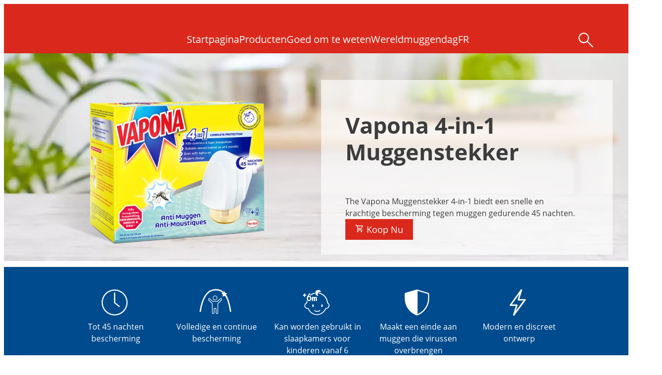

--- FILE ---
content_type: text/html;charset=utf-8
request_url: https://www.insectia.be/nl/producten/vapona/vapona-anti-muggenstekker-4in1.html
body_size: 43946
content:


<!DOCTYPE HTML>
<html lang="nl-BE" dir="ltr">

<head>
    
    <script defer="defer" type="text/javascript" src="/.rum/@adobe/helix-rum-js@%5E2/dist/rum-standalone.js"></script>
<link href="https://dm.henkel-dam.com" rel="preconnect"/>
    <script>
        performance.mark('HTML head start');
    </script>
    <meta charset="UTF-8"/>
    
<link rel="icon" sizes="16x16" href="https://dm.henkel-dam.com/is/image/henkel/insecticides_icon_32x32?fmt=png-alpha&qlt=90&wid=16"/>
<link rel="apple-touch-icon" href="https://dm.henkel-dam.com/is/image/henkel/insecticides_icon_128x128?fmt=png-alpha&qlt=90&wid=128"/>
<link rel="apple-touch-icon" sizes="128x128" href="https://dm.henkel-dam.com/is/image/henkel/insecticides_icon_128x128?fmt=png-alpha&qlt=90&wid=128"/>
<link rel="apple-touch-icon" sizes="196x196" href="https://dm.henkel-dam.com/is/image/henkel/insecticides_icon_196x196?fmt=png-alpha&qlt=90&wid=196"/>
    <meta name="template" content="content-page"/>
    <meta name="viewport" content="width=device-width, initial-scale=1"/>
    
    
    

    
    
        <link rel="preload" as="image" fetchpriority="high" media="(max-width: 767px)" imagesrcset="https://dm.henkel-dam.com/is/image/henkel/header-background-image-bloom_product-detail-s-600x1200?wid=240&amp;fmt=webp&amp;qlt=60&amp;fit=hfit%2C1 240w, https://dm.henkel-dam.com/is/image/henkel/header-background-image-bloom_product-detail-s-600x1200?wid=480&amp;fmt=webp&amp;qlt=60&amp;fit=hfit%2C1 480w, https://dm.henkel-dam.com/is/image/henkel/header-background-image-bloom_product-detail-s-600x1200?wid=768&amp;fmt=webp&amp;qlt=60&amp;fit=hfit%2C1 768w, https://dm.henkel-dam.com/is/image/henkel/header-background-image-bloom_product-detail-s-600x1200?wid=1024&amp;fmt=webp&amp;qlt=60&amp;fit=hfit%2C1 1024w, https://dm.henkel-dam.com/is/image/henkel/header-background-image-bloom_product-detail-s-600x1200?wid=1280&amp;fmt=webp&amp;qlt=60&amp;fit=hfit%2C1 1280w, https://dm.henkel-dam.com/is/image/henkel/header-background-image-bloom_product-detail-s-600x1200?wid=1440&amp;fmt=webp&amp;qlt=60&amp;fit=hfit%2C1 1440w, https://dm.henkel-dam.com/is/image/henkel/header-background-image-bloom_product-detail-s-600x1200?wid=1680&amp;fmt=webp&amp;qlt=60&amp;fit=hfit%2C1 1680w, https://dm.henkel-dam.com/is/image/henkel/header-background-image-bloom_product-detail-s-600x1200?wid=2560&amp;fmt=webp&amp;qlt=60&amp;fit=hfit%2C1 2560w" imagessizes="100vw"/>
        <link rel="preload" as="image" fetchpriority="high" media="(min-width: 768px)" imagesrcset="https://dm.henkel-dam.com/is/image/henkel/header-background-image-bloom_product-detail-l-3600x1200?wid=240&amp;fmt=webp&amp;qlt=60&amp;fit=hfit%2C1 240w, https://dm.henkel-dam.com/is/image/henkel/header-background-image-bloom_product-detail-l-3600x1200?wid=480&amp;fmt=webp&amp;qlt=60&amp;fit=hfit%2C1 480w, https://dm.henkel-dam.com/is/image/henkel/header-background-image-bloom_product-detail-l-3600x1200?wid=768&amp;fmt=webp&amp;qlt=60&amp;fit=hfit%2C1 768w, https://dm.henkel-dam.com/is/image/henkel/header-background-image-bloom_product-detail-l-3600x1200?wid=1024&amp;fmt=webp&amp;qlt=60&amp;fit=hfit%2C1 1024w, https://dm.henkel-dam.com/is/image/henkel/header-background-image-bloom_product-detail-l-3600x1200?wid=1280&amp;fmt=webp&amp;qlt=60&amp;fit=hfit%2C1 1280w, https://dm.henkel-dam.com/is/image/henkel/header-background-image-bloom_product-detail-l-3600x1200?wid=1440&amp;fmt=webp&amp;qlt=60&amp;fit=hfit%2C1 1440w, https://dm.henkel-dam.com/is/image/henkel/header-background-image-bloom_product-detail-l-3600x1200?wid=1680&amp;fmt=webp&amp;qlt=60&amp;fit=hfit%2C1 1680w, https://dm.henkel-dam.com/is/image/henkel/header-background-image-bloom_product-detail-l-3600x1200?wid=2560&amp;fmt=webp&amp;qlt=60&amp;fit=hfit%2C1 2560w" imagessizes="50vw"/>
    

    <meta name="google-site-verification" content="oFJ2IH1NNDKJ-qD5cK5tbXPJzjOvFBEiCeD78dqLEI8"/>


    
    
    <link rel="canonical" href="https://www.insectia.be/nl/producten/vapona/vapona-anti-muggenstekker-4in1.html/%7B%7Burl_key%7D%7D/%7B%7Bsku%7D%7D.html"/>
    

    <script type="application/ld+json" id="page-seo-jsonLD">
        [{"description":"","url":"","brand":{"@type":"Organization"},"parentOrganization":{"name":"Henkel","@type":"Organization"},"contactPoint":{"contactType":"","@type":"ContactPoint","telephone":""},"sameAs":[""],"@context":"https://schema.org","@type":"Organization"},{"speakable":{"@type":"SpeakableSpecification","xpath":["/html/head/title","/html/head/meta[@name='description']/@content"]},"@context":"https://schema.org","@id":"https://www.insectia.be/nl/producten/vapona/vapona-anti-muggenstekker-4in1.html/%7B%7Burl_key%7D%7D/%7B%7Bsku%7D%7D.html","@type":"WebPage"},{"description":"The Vapona Muggenstekker 4-in-1 biedt een snelle en krachtige bescherming tegen muggen gedurende 45 nachten.","url":"https://www.insectia.be/nl/producten/vapona/vapona-anti-muggenstekker-4in1.html/%7B%7Burl_key%7D%7D/%7B%7Bsku%7D%7D.html","image":"https://dm.henkel-dam.com/is/image/henkel/vapona-nl-anti-muggen_stekker-4n1_teaser_1280x720_v2","name":"Vapona 4-in-1 Muggenstekker","@context":"https://schema.org","@id":"https://www.insectia.be/nl/producten/vapona/vapona-anti-muggenstekker-4in1.html/%7B%7Burl_key%7D%7D/%7B%7Bsku%7D%7D.html","@type":"Product"}]
    </script>
    

    
    

	



    
    
    

<script>
  window.raqnCIAM = window.raqnCIAM || {};
  window.raqnCIAM.isEnabled = false;
  window.raqnCIAM.isInit = window.raqnCIAM.isInit || false;
</script>






<script>
  window.heliuxGigyaService = window.heliuxGigyaService || {};
  window.heliuxGigyaService.isEnabled = false;
  window.heliuxGigyaService.isInit = window.heliuxGigyaService.isInit || false;
</script>






    
    



  


    
    <title id="pageTitle">Vapona 4-in-1 Muggenstekker | Insectia</title>
    <meta id="pageKeywords" name="keywords" content="Voortdurende bescherming,Binnen,Elektrische vloeistof,Muggen,Vapona"/>
    <meta id="pageDescription" name="description" content="The Vapona Muggenstekker biedt een snelle en krachtige bescherming tegen muggen gedurende 45 nachten."/>

    




    
    
    
    
    
    
        <script type="text/javascript">(self.heliuxModules=self.heliuxModules||[]).push([[3076],{22453:()=>{!function(){"use strict";const e=e=>"connection"in navigator?e.indexOf(navigator.connection.effectiveType)>=0?"slow":"fast":"unknown",n=e=>null!==sessionStorage.getItem(e),o=e=>{try{return n(e)?JSON.parse(sessionStorage.getItem(e)):{}}catch(e){return 0}},t={settings:{lowRAM:4,lowCPU:4,slowConnectionTypes:["slow-2g","2g","3g"]},sessionStorageKey:"progressiveUserSettings"};window.progUX=s=>{const r={...t,...s},{sessionStorageKey:i}=r,c=o(i),a=n(i)?(n=>{const{slowConnectionTypes:o}=n;return{connectionSpeed:e(o)}})(r.settings):(n=>{const{lowRAM:o,lowCPU:t,slowConnectionTypes:s}=n;return{memoryLevel:(e=>{if(!("deviceMemory"in navigator))return"unknown";const n=navigator.deviceMemory;return n===e?"mid":n>e?"high":"low"})(o),cpuLevel:(e=>{if(!("hardwareConcurrency"in navigator))return"unknown";const n=navigator.hardwareConcurrency;return n===e?"mid":n>e?"high":"low"})(t),connectionSpeed:e(s),saveData:"connection"in navigator?navigator.connection.saveData:0,reducedMotion:window.matchMedia("(prefers-reduced-motion: reduce)").matches,doNotTrack:(()=>{const e="doNotTrack"in navigator,n="1"===navigator.doNotTrack;return e&&n})()}})(r.settings);((e,n)=>{((e,n)=>{try{sessionStorage.setItem(n,JSON.stringify(e))}catch(e){}})(e,n),function(e){const n=o(e),t=document.getElementsByTagName("html")[0];Object.entries(n).forEach(e=>{const[n,o]=e,s=`${n}-${o}`;t.classList.add(s)})}(n)})(Object.assign(c,a),i)}}()},26766:(e,n,o)=>{o(22453),window.progUX()}},e=>{e(e.s=26766)}]);</script>

    

    


    


    
    
    



    

    

    <script type="text/plain" class="optanon-category-C0004" src="//assets.adobedtm.com/6f3e7fc3f999/4b70e1e37465/launch-60fe2b27eaa1.min.js" async>
    </script>

    


    
    
        
    

    
    
    
    


<template class="adobeanalytics__base" data-components="AdobeAnalytics" data-components-params-AdobeAnalytics='{ "damDomains": "[dm.henkel-dam.com,datasheets.tdx.henkel.com]" ,
               "cookieCategoryIdsForTracking": "C0004",
               "itemsToTrackConfigs": {
                    "pageViewOnInitAnalyticsConfig": {
                         "trackingProperties": {&#34;_henkel&#34;:{&#34;page&#34;:{&#34;country&#34;:&#34;BE&#34;,&#34;businessUnit&#34;:&#34;&#34;,&#34;subGroup&#34;:&#34;&#34;,&#34;publishDate&#34;:&#34;2025-05-27&#34;,&#34;language&#34;:&#34;nl&#34;,&#34;category&#34;:&#34;Brand&#34;,&#34;group&#34;:&#34;IC Belgium&#34;}},&#34;web&#34;:{&#34;webPageDetails&#34;:{&#34;isHomePage&#34;:false,&#34;name&#34;:&#34;vapona-electric-diffuser-3in1&#34;,&#34;isErrorPage&#34;:false}},&#34;environment&#34;:{&#34;type&#34;:&#34;prod&#34;}},
                         "trackingParams": {
                              "includeIdentityEmailAddressHash": false,
                              "includeIdentifierTrackingInformation": false
                         }
                    }
               },
               "userConditionalBehavior": {}
          }'>
</template>


    
	    
    
        <script src="/etc.clientlibs/heliux/clientlibs/commons/tracking.lc-0032e0513cdc7711f4fa8c59bd0b1568-lc.min.js" defer type="text/javascript"></script>
<script src="/etc.clientlibs/heliux/clientlibs/publish/components/tracking/adobeanalytics/v1/adobeanalytics.lc-bf176617e81c45b9b9e8be94935c6d5d-lc.min.js" defer type="text/javascript"></script>

    

	    
	    
    
    







    

    <script type="text/plain" class="optanon-category-C0002">
        (function (w, d, s, l, i) {
            w[l] = w[l] || [];
            w[l].push(
                {'gtm.start': new Date().getTime(), event: 'gtm.js'});
            var f = d.getElementsByTagName(s)[0],
                j = d.createElement(s), dl = l != 'dataLayer' ? '&l=' + l : '';
            j.async = true;
            j.src =
                'https://www.googletagmanager.com/gtm.js?id=' + i + dl + '';
            f.parentNode.insertBefore(j, f);
        })(window, document, 'script', 'dataLayer', 'GTM\u002D5BVL25');
    </script>

    
    
    
    
    
        
    

    
    
    
    

    
    <template class="googleanalytics__base" data-components='GoogleAnalytics' data-components-params-GoogleAnalytics='{"cookieCategoryIdsForTracking": "C0002", "itemsToTrackConfigs": { "pageMetaOnInitAnalyticsConfig": { "trackingProperties": {&#34;page_category&#34;:&#34;Brand&#34;,&#34;page_group&#34;:&#34;IC Belgium&#34;,&#34;page_subgroup&#34;:&#34;&#34;,&#34;website_brand&#34;:&#34;Insectia&#34;,&#34;environment&#34;:&#34;prod&#34;,&#34;page_bu&#34;:&#34;L&#34;,&#34;page_url&#34;:&#34;https://www.insectia.be/nl/producten/vapona/vapona-anti-muggenstekker-4in1.html&#34;,&#34;language&#34;:&#34;nl&#34;,&#34;country&#34;:&#34;BE&#34;} } }}'>
    </template>

    
    
	    
    
        <script src="/etc.clientlibs/heliux/clientlibs/publish/components/tracking/googleanalytics/v1/googleanalytics.lc-0dd3587e8168fc60f865e0e96af0f05c-lc.min.js" defer type="text/javascript"></script>

    

	    
	    
    
    

 




    
    <meta property="og:image" content="https://dm.henkel-dam.com/is/image/henkel/vapona-nl-anti-muggen_stekker-4n1_teaser_1280x720_v2"/>
<meta property="og:type" content="product"/>
<meta property="og:image:alt" content="Vapona Diffuseur Electrique 4-in-1"/>
<meta property="twitter:title" content="Vapona Anti Muggen­stekker 4-in-1"/>
<meta property="twitter:card" content="product"/>
<meta property="twitter:image:alt" content="Vapona Diffuseur Electrique 4-in-1"/>
<meta property="twitter:description" content="The Vapona Muggenstekker 4-in-1 biedt een snelle en krachtige bescherming tegen muggen gedurende 45 nachten."/>
<meta property="og:title" content="Vapona Anti Muggen­stekker 4-in-1"/>
<meta property="og:url" content="https://www.insectia.be/nl/producten/vapona/vapona-anti-muggenstekker-4in1.html"/>
<meta property="og:description" content="The Vapona Muggenstekker 4-in-1 biedt een snelle en krachtige bescherming tegen muggen gedurende 45 nachten."/>
<meta property="twitter:image" content="https://dm.henkel-dam.com/is/image/henkel/vapona-nl-anti-muggen_stekker-4n1_teaser_1280x720_v2"/>

    



  <style>
    body,raqn-theme {
  --global-color-default-main-color:#3c3c3c;
  --global-color-default-accent2:#da291c;
  --global-color-default-accent1:#da291c;
  --global-color-default-accent1-hover:#80160d;
  --global-color-default-accent1-disabled:#c9bbaa;
  --global-color-default-accent2-text:#ffffff;
  --global-color-default-alt-color:#ffffff;
  --global-color-default-accent1-hover-text:#ffffff;
  --global-color-default-success-color:#00FF00;
  --global-color-default-accent2-disabled:#a7a6a6;
  --global-color-default-accent2-hover:#8a160d;
  --global-color-default-background:#ffffff;
  --global-color-default-accent2-disabled-text:#aaaaaa;
  --global-color-default-accent1-text:#ffffff;
  --global-color-default-error-color:#ae0000;
  --global-color-default-accent1-disabled-text:#aaaaaa;
  --global-color-default-accent2-hover-text:#ffffff;
  --global-color-primary-main-color:#ffffff;
  --global-color-primary-accent2:#da291c;
  --global-color-primary-accent1:#fcfcfc;
  --global-color-primary-accent1-hover:#ffffff;
  --global-color-primary-accent1-disabled:#a7a6a6;
  --global-color-primary-accent2-text:#ffffff;
  --global-color-primary-alt-color:#ffffff;
  --global-color-primary-accent1-hover-text:#8a160d;
  --global-color-primary-success-color:#00FF00;
  --global-color-primary-accent2-disabled:#c9bbaa;
  --global-color-primary-accent2-hover:#e6b328;
  --global-color-primary-background:#da291c;
  --global-color-primary-accent2-disabled-text:#aaaaaa;
  --global-color-primary-accent1-text:#ffffff;
  --global-color-primary-error-color:#ae0000;
  --global-color-primary-accent1-disabled-text:#aaaaaa;
  --global-color-primary-accent2-hover-text:#ffffff;
  --global-color-secondary-main-color:#050505;
  --global-color-secondary-accent2:#505050;
  --global-color-secondary-accent1:#da291c;
  --global-color-secondary-accent1-hover:#da291c;
  --global-color-secondary-accent1-disabled:#c9bbaa;
  --global-color-secondary-accent2-text:#ffffff;
  --global-color-secondary-alt-color:#aaaaaa;
  --global-color-secondary-accent1-hover-text:#ffffff;
  --global-color-secondary-success-color:#00FF00;
  --global-color-secondary-accent2-disabled:#a7a6a6;
  --global-color-secondary-accent2-hover:#1a1a1a;
  --global-color-secondary-background:#ffffff;
  --global-color-secondary-accent2-disabled-text:#aaaaaa;
  --global-color-secondary-accent1-text:#ffffff;
  --global-color-secondary-error-color:#ae0000;
  --global-color-secondary-accent1-disabled-text:#aaaaaa;
  --global-color-secondary-accent2-hover-text:#ffffff;
  --global-layout-header-height-mobile:90px;
  --global-layout-header-height-desktop:100px;
  --global-layout-default-grid-gutter:20px;
  --global-layout-default-row-gap:20px;
  --global-layout-default-row-gap-small:20px;
  --global-layout-default-grid-gutter-small:20px;
  --global-layout-default-margin:20px;
  --global-layout-default-grid-gutter-medium:20px;
  --global-layout-default-row-gap-medium:20px;
  --global-layout-big-margin:40px;
  --global-layout-small-margin:10px;
  --global-layout-negative-margin:-40px;
  --global-layout-content-max-width-xl:1200px;
  --global-layout-content-max-width-l:944px;
  --global-layout-content-max-width-m:728px;
  --global-layout-content-max-width-xxl:1680px;
  --global-fonts-body-device-family:Helvetica Neue, Helvetica, Arial, sans-serif;
  --global-fonts-body-custom-family:body;
  --global-fonts-headings-custom-family-file-light:\2f content\2f dam\2fheliux\2flaundry\2f fonts\2fopen-sans\2fOpenSans-Light.woff2;
  --global-fonts-headings-device-family:Helvetica Neue, Helvetica, Arial, sans-serif;
  --global-fonts-headings-custom-family-file-italic:\2f content\2f dam\2fheliux\2flaundry\2f fonts\2fopen-sans\2fOpenSans-Italic.woff2;
  --global-fonts-headings-custom-family:headings;
  --global-fonts-headings-custom-family-file-bold:\2f content\2f dam\2fheliux\2flaundry\2f fonts\2fopen-sans\2fOpenSans-Bold.woff2;
  --global-fonts-headings-custom-family-file-normal:\2f content\2f dam\2fheliux\2flaundry\2f fonts\2fopen-sans\2fOpenSans-Regular.woff2;
  --global-fonts-navigation-device-family:Helvetica Neue, Helvetica, Arial, sans-serif;
  --global-fonts-navigation-custom-family:navigation;
  --global-type-heading1-font-size-tablet:37px;
  --global-type-heading1-font-size-desktop:45px;
  --global-type-heading1-font-weight:bold;
  --global-type-heading1-letter-spacing:0px;
  --global-type-heading1-font-size-mobile:30px;
  --global-type-heading1-line-height:1.2em;
  --global-type-heading1-font-family:headings, Helvetica Neue, Helvetica, Arial, sans-serif;
  --global-type-heading2-font-size-tablet:27px;
  --global-type-heading2-font-size-desktop:30px;
  --global-type-heading2-font-weight:bold;
  --global-type-heading2-letter-spacing:0px;
  --global-type-heading2-font-size-mobile:25px;
  --global-type-heading2-line-height:1.2em;
  --global-type-heading2-font-family:headings, Helvetica Neue, Helvetica, Arial, sans-serif;
  --global-type-heading3-font-size-tablet:20px;
  --global-type-heading3-font-size-desktop:22px;
  --global-type-heading3-font-weight:bold;
  --global-type-heading3-letter-spacing:0px;
  --global-type-heading3-font-size-mobile:18px;
  --global-type-heading3-line-height:1.2em;
  --global-type-heading3-font-family:headings, Helvetica Neue, Helvetica, Arial, sans-serif;
  --global-type-heading4-font-size-tablet:18px;
  --global-type-heading4-font-size-desktop:20px;
  --global-type-heading4-font-weight:bold;
  --global-type-heading4-letter-spacing:0px;
  --global-type-heading4-font-size-mobile:16px;
  --global-type-heading4-line-height:1.2em;
  --global-type-heading4-font-family:headings, Helvetica Neue, Helvetica, Arial, sans-serif;
  --global-type-heading5-font-size-tablet:16px;
  --global-type-heading5-font-size-desktop:18px;
  --global-type-heading5-font-weight:bold;
  --global-type-heading5-letter-spacing:0px;
  --global-type-heading5-font-size-mobile:14px;
  --global-type-heading5-line-height:1.2em;
  --global-type-heading5-font-family:headings, Helvetica Neue, Helvetica, Arial, sans-serif;
  --global-type-heading6-font-size-tablet:16px;
  --global-type-heading6-font-size-desktop:16px;
  --global-type-heading6-font-weight:bold;
  --global-type-heading6-letter-spacing:0px;
  --global-type-heading6-font-size-mobile:16px;
  --global-type-heading6-line-height:1.2em;
  --global-type-heading6-font-family:headings, Helvetica Neue, Helvetica, Arial, sans-serif;
  --global-type-heading7-font-size-tablet:12px;
  --global-type-heading7-font-size-desktop:14px;
  --global-type-heading7-font-weight:bold;
  --global-type-heading7-letter-spacing:0px;
  --global-type-heading7-font-size-mobile:10px;
  --global-type-heading7-line-height:1.2em;
  --global-type-heading7-font-family:headings, Helvetica Neue, Helvetica, Arial, sans-serif;
  --global-type-linklist-font-size-tablet:16px;
  --global-type-linklist-font-size-desktop:16px;
  --global-type-linklist-font-weight:normal;
  --global-type-linklist-letter-spacing:0px;
  --global-type-linklist-font-size-mobile:16px;
  --global-type-linklist-line-height:2.5em;
  --global-type-linklist-font-family:headings, Helvetica Neue, Helvetica, Arial, sans-serif;
  --global-type-body-font-size-tablet:16px;
  --global-type-body-font-size-desktop:16px;
  --global-type-body-font-weight:normal;
  --global-type-body-letter-spacing:0px;
  --global-type-body-font-size-mobile:16px;
  --global-type-body-line-height:1.5;
  --global-type-body-font-family:headings, Helvetica Neue, Helvetica, Arial, sans-serif;
  --global-type-cta-font-size-tablet:18px;
  --global-type-cta-font-size-desktop:18px;
  --global-type-cta-font-weight:normal;
  --global-type-cta-letter-spacing:0px;
  --global-type-cta-font-size-mobile:18px;
  --global-type-cta-line-height:1.2em;
  --global-type-cta-font-family:headings, Helvetica Neue, Helvetica, Arial, sans-serif;
  --global-type-caption-font-size-tablet:12px;
  --global-type-caption-font-size-desktop:12px;
  --global-type-caption-font-weight:normal;
  --global-type-caption-letter-spacing:0px;
  --global-type-caption-font-size-mobile:12px;
  --global-type-caption-line-height:1.2em;
  --global-type-caption-font-family:headings, Helvetica Neue, Helvetica, Arial, sans-serif;
  --global-type-navigation-font-size-tablet:20px;
  --global-type-navigation-font-size-desktop:20px;
  --global-type-navigation-font-weight:normal;
  --global-type-navigation-letter-spacing:0px;
  --global-type-navigation-font-size-mobile:20px;
  --global-type-navigation-line-height:1.2em;
  --global-type-navigation-font-family:headings, Helvetica Neue, Helvetica, Arial, sans-serif;
  --global-type-navigationLevel2-font-size-tablet:16px;
  --global-type-navigationLevel2-font-size-desktop:16px;
  --global-type-navigationLevel2-font-weight:bold;
  --global-type-navigationLevel2-letter-spacing:0px;
  --global-type-navigationLevel2-font-size-mobile:16px;
  --global-type-navigationLevel2-line-height:1.2em;
  --global-type-navigationLevel2-font-family:headings, Helvetica Neue, Helvetica, Arial, sans-serif;
  --global-type-navigationLevel3-font-size-tablet:16px;
  --global-type-navigationLevel3-font-size-desktop:16px;
  --global-type-navigationLevel3-font-weight:normal;
  --global-type-navigationLevel3-letter-spacing:0px;
  --global-type-navigationLevel3-font-size-mobile:16px;
  --global-type-navigationLevel3-line-height:1.2em;
  --global-type-navigationLevel3-font-family:headings, Helvetica Neue, Helvetica, Arial, sans-serif;
  --global-type-meta-font-size-tablet:14px;
  --global-type-meta-font-size-desktop:14px;
  --global-type-meta-font-weight:normal;
  --global-type-meta-letter-spacing:0px;
  --global-type-meta-font-size-mobile:14px;
  --global-type-meta-line-height:1.29em;
  --global-type-meta-font-family:headings, Helvetica Neue, Helvetica, Arial, sans-serif;
  --global-type-bulletedList-list-style-type:disc;
}
@font-face {
  font-family: headings;
  font-style: normal;
  font-weight: 400;
  font-display: swap;
  src: url('/content/dam/heliux/laundry/fonts/open-sans/OpenSans-Regular.woff2') format('woff2');
}
@font-face {
  font-family: headings;
  font-style: italic;
  font-weight: 400;
  font-display: swap;
  src: url('/content/dam/heliux/laundry/fonts/open-sans/OpenSans-Italic.woff2') format('woff2');
}
@font-face {
  font-family: headings;
  font-style: normal;
  font-weight: 700;
  font-display: swap;
  src: url('/content/dam/heliux/laundry/fonts/open-sans/OpenSans-Bold.woff2') format('woff2');
}
@font-face {
  font-family: headings;
  font-style: normal;
  font-weight: 100;
  font-display: swap;
  src: url('/content/dam/heliux/laundry/fonts/open-sans/OpenSans-Light.woff2') format('woff2');
}

  </style>

  <style>
    
  </style>



    
        <link rel="stylesheet" href="/etc.clientlibs/heliux/clientlibs/publish/atomic/accessibility.lc-18b7fe24be78d93bdf103340ec4fe909-lc.min.css" type="text/css"><link rel="stylesheet" href="/etc.clientlibs/heliux/clientlibs/publish/atomic/type.lc-d5ce0f8248e74b180cadc9136af2a0a7-lc.min.css" type="text/css"><link rel="stylesheet" href="/etc.clientlibs/heliux/clientlibs/publish/atomic/visibility.lc-63edd126d4ed625bf19567343ff9cfeb-lc.min.css" type="text/css"><link rel="stylesheet" href="/etc.clientlibs/heliux/clientlibs/publish/atomic/grid.lc-3ba4a949d708821248b18cad4c653e30-lc.min.css" type="text/css"><link rel="stylesheet" href="/etc.clientlibs/heliux/clientlibs/publish/atomic/color.lc-e1b6d460eff90572bb4e6d274b965849-lc.min.css" type="text/css"><link rel="stylesheet" href="/etc.clientlibs/heliux/clientlibs/publish/components/content/animations/v1/animations.lc-d41d8cd98f00b204e9800998ecf8427e-lc.min.css" type="text/css"><link rel="stylesheet" href="/etc.clientlibs/heliux/clientlibs/publish.lc-7b423f798eb36cc2c4e206b6e9533558-lc.min.css" type="text/css">
    




    
        <link rel="stylesheet" href="/etc.clientlibs/heliux/clientlibs/publish/print.lc-d1697c04ed784abf1679ab80b69be408-lc.min.css" type="text/css" media="print">
    



















<style>
    heliux-inlinesection {
        display: flex;
    }

    heliux-banner {
        display: none;
    }
</style>


    
    
    

    

    
    
    

    
    
    
    <link rel="alternate" hreflang="fr-BE" href="https://www.insectia.be/fr/produits/vapona/vapona-diffuseur-electrique-4en1.html"/>
<link rel="alternate" hreflang="nl-BE" href="https://www.insectia.be/nl/producten/vapona/vapona-anti-muggenstekker-4in1.html"/>

    
    <script>
        performance.mark('HTML head end');
    </script>
</head>




<body class="page basicpage page-type-product" data-client-country="US">



<script>
    performance.mark('HTML body start');
</script>


    
    
    
    



    
<div class="cookiebanner">


    
    
        
    

    
    
    
    




    <div class="scriptinjector__base" data-components="ScriptInjector" data-components-params-scriptinjector='{
             "src": "https://cdn.cookielaw.org/scripttemplates/otSDKStub.js",
             "name": "onetrust",
             "postLoadCallback": "",
             "attributes": {"data-domain-script":"22e70418-cb53-47af-8062-89c5b1061660","charset":"UTF-8","data-language":"nl-be","data-document-language":"false"}
         }'>
    </div>


    <script type="text/javascript">
        var oneTrustBlockedStyles=document.createElement('style');
        oneTrustBlockedStyles.setAttribute('type','text/css');
        document.head.appendChild(oneTrustBlockedStyles);

        function OptanonWrapper() {
            window.dataLayer?.push({event:'OneTrustGroupsUpdated'});

            // When 'OneTrustGroupsUpdated' is called for the first time, 'window.OneTrust' is not initialised yet.
            // Therefor, we are calling another custom RAQN `RAQNOneTrustGroupsUpdated` event, to trigger some actions
            // on OneTrust changed callback
            window.dispatchEvent(new Event('RAQNOneTrustGroupsUpdated'));

            var activeGroups=OptanonActiveGroups.split(',').filter(function(n){return n;});
            oneTrustBlockedStyles.innerHTML=activeGroups.map(function(x){return activeGroups.map(function(y){return '.cookie-blocked-'+(x==y?x:x+"-"+y);}).join(',');}).join(',')+'{display:none}';
            document.body.setAttribute('data-wp-page-cookie',activeGroups.length>1?activeGroups.join(','):'not-accepted');
        }
    </script>



    
	    
    
        <script src="/etc.clientlibs/heliux/clientlibs/publish/components/content/scriptinjector/v1/scriptinjector.lc-ed358bd73e01a150f6b2d6d6a4439efd-lc.min.js" defer type="text/javascript"></script>

    

	    
	    
    
    
</div>
<div class="root responsivegrid">


<div class="aem-Grid aem-Grid--12 aem-Grid--default--12 ">
    
    <div class="experiencefragment aem-GridColumn aem-GridColumn--default--12"><div id="experiencefragment-4825bb645c" class="cmp-experiencefragment cmp-experiencefragment--header"><div class="xfpage page basicpage"><div class="xf-content-height">
 


<div class="aem-Grid aem-Grid--12 aem-Grid--default--12 ">
    
    <heliux-header class="header primary aem-GridColumn aem-GridColumn--default--12">


    
    
        <link rel="stylesheet" href="/etc.clientlibs/heliux/clientlibs/publish/components/structure/header/v1/header.lc-b945c4caedc8fbacf3b99b18050fe11f-lc.min.css" type="text/css">
    

    
    
    
    






    
    
        <link rel="stylesheet" href="/etc.clientlibs/heliux/clientlibs/publish/components/structure/header/v1/header/mobile/layout2.lc-c1725c6740bc68e72e5ba70d07b5a73f-lc.min.css" type="text/css">
    

    
    
    
    



    
    
        <link rel="stylesheet" href="/etc.clientlibs/heliux/clientlibs/publish/components/structure/header/v1/header/tablet/layout1.lc-50aecd618357aabe9aecaf1bc7a19c75-lc.min.css" type="text/css">
    

    
    
    
    



    
    
        <link rel="stylesheet" href="/etc.clientlibs/heliux/clientlibs/publish/components/structure/header/v1/header/desktop/layout2.lc-06778b7d8f3b01181f1e6933af717a2f-lc.min.css" type="text/css">
    

    
    
    
    





    
    
    
        <link rel="stylesheet" href="/etc.clientlibs/heliux/clientlibs/publish/components/structure/header/v1/header/sticky.lc-1d7caaf5ab535e416a978a4940169b55-lc.min.css" type="text/css">
    

    
    
    
    



<a class="header__skipContent" href="#maincontent" target="_self">Skip to Content</a>







<div class="header__wrapper">
<header class="header__base container-max header__base--isSticky header__base--isStickyAtTop customizations__header" data-components="StickyHeader" data-components-params-StickyHeader="{&#34;mode&#34;:&#34;Desktop&#34;,&#34;stickyDirection&#34;:&#34;UP&#34;}">
    <div class="header__container">
        <div class="header__logo">




</div>

        <div class="header__navigationWrapper">
            
    <div class="header__navigationContainer">
        <div class="header__navigation icon--medium" id="header__navigation">
            
            
            <heliux-nav-adjustable class="adjustablenavigation">







    
    
        <link rel="stylesheet" href="/etc.clientlibs/heliux/clientlibs/publish/components/content/modal/v1/modal.lc-e0a2b5375dc05aafc35fff350f588c62-lc.min.css" type="text/css"><link rel="stylesheet" href="/etc.clientlibs/heliux/clientlibs/publish/components/content/icon/v1/icon.lc-a41baae390b37a3dd87f20fe5f5649c4-lc.min.css" type="text/css"><link rel="stylesheet" href="/etc.clientlibs/heliux/clientlibs/publish/components/structure/navigation/v1/navigation.lc-7320253366f83abadce8a63644fee92d-lc.min.css" type="text/css"><link rel="stylesheet" href="/etc.clientlibs/heliux/clientlibs/publish/components/structure/adjustablenavigation/v1/adjustablenavigation.lc-22ab0cfdd69b01f969dd17cc0e009ec3-lc.min.css" type="text/css">
    

    
    
    
    







<heliux-navigation data-components="Navigation" data-components-params-Visibility='{
                       &quot;hideParent&quot;: false,
                       &quot;target&quot;: {
                        &quot;mobile&quot;:&quot;.navigation__group--level-0&quot;
                       }
                   }' data-components-params-Navigation='{
                    "mobileExperienceFragment": ""
                   }' class="customizations__adjustablenavigation">
    
  <button class="navigation__toogle" aria-expanded="false">
    <span class="a11y-visually-hidden">Mobile navigation</span>
    <span class="navigation__toogle-open">
      
  
  <heliux-icon class="icon__menu"><svg viewBox="0 0 24 24"><use xlink:href="#iconSprite_menu"/></svg></heliux-icon>

    </span>
    <span class="navigation__toogle-close">
      
  
  <heliux-icon class="icon__close"><svg viewBox="0 0 24 24"><use xlink:href="#iconSprite_close"/></svg></heliux-icon>

    </span>
  </button>

    
  <span class="navigation__returnIcon" hidden aria-hidden="true">
      



  </span>

    <div class="navigation__content navigation--adjustable">
        <nav id="adjustablenavigation-4267eb1477" class=" navigation__nav  navigation__narrowFlyout" tabindex="-1" role="navigation" itemscope itemtype="https://schema.org/SiteNavigationElement">
            
            <ul class=" navigation__group navigation__group--level-0">

                
                <li class="navigation__item navigation__item--level-0">
                    <div class="navigation__item-content">
                        
                        <a class="navigation__item-link
                                navigation__item-link--level-0
                                " data-level="0" aria-label="Startpagina " href="/nl.html" itemprop="url" target="_self">
                            <span class="navigation__item-text navigation__item-text--lines">
                                
                                <span class="navigation__item-text-line navigation__item-text-line--1" itemprop="name">Startpagina</span>
                                
                            </span>
                            
                            
                            
                        </a>
                        
                    </div>
                    
                </li>
<li class="navigation__item navigation__item--level-0 navigation__item--has-children">
                    <div class="navigation__item-content">
                        
                        <a class="navigation__item-link
                                navigation__item-link--level-0
                                " data-level="0" aria-label="Producten " aria-haspopup="true" href="/nl/producten.html" itemprop="url" target="_self">
                            <span class="navigation__item-text navigation__item-text--lines">
                                
                                <span class="navigation__item-text-line navigation__item-text-line--1" itemprop="name">Producten</span>
                                
                            </span>
                            
                            
                            
                        </a>
                        <button class="navigation__submenu-trigger" aria-expanded="false">
                            <span class="a11y-visually-hidden">Show Submenu for Producten </span>
                            <span class="navigation__icon navigation__icon--right">
                                
  
  <heliux-icon class="icon__chevronRight"><svg viewBox="0 0 24 24"><use xlink:href="#iconSprite_chevron-right"/></svg></heliux-icon>

                            </span>
                        </button>
                    </div>
                    <div class="navigation__group navigation__group--level-1 navigation__group--flyout ">
                        <section class="columncontrol container responsivegrid container-max">




    
    
        <link rel="stylesheet" href="/etc.clientlibs/heliux/clientlibs/publish/components/content/columncontrol/v1/columncontrol.lc-70c43250398f663fddac7e8001aa8fbf-lc.min.css" type="text/css">
    

    
    
    
    

<style type="text/css">
  #columncontrol-cfd30a8a55 {
    --scope-grid-template-columns:minmax(0,1fr) ;
    --scope-grid-template-columns-mobile:minmax(0,1fr) ;
  }
</style>


    
    
    <style type="text/css">
      #columncontrol-cfd30a8a55 {
          --scope-grid-area: 1 / 13
      }
    </style>


    
    
    <style type="text/css">
      #columncontrol-cfd30a8a55 {
          --scope-grid-area-mobile: 1 / 11
      }
    </style>


<div class="heliux-grid__wrapper customizations__columncontrol" id="columncontrol-cfd30a8a55">
  <heliux-grid class="product__columncontrol">
    
      <div class="columncontrol__wrapper  ">
        
          
            
            
              <heliux-nav-linklist class="navigationlinklist linklist">








    
    
        <link rel="stylesheet" href="/etc.clientlibs/heliux/clientlibs/publish/components/content/accordion/v1/accordion.lc-bd27b3fe705b912ffa4b53de3b694eae-lc.min.css" type="text/css"><link rel="stylesheet" href="/etc.clientlibs/heliux/clientlibs/publish/components/content/linklist/v1/linklist.lc-71c4cd0a756f762424956a1220100401-lc.min.css" type="text/css"><link rel="stylesheet" href="/etc.clientlibs/heliux/clientlibs/publish/components/structure/adjustablenavigation/v1/adjustablenavigation/navigationlinklist.lc-adc3c3ed9d01c7283ddbac83683293c8-lc.min.css" type="text/css">
    

    
    
    
    




    
    <ul class="navigation__group navigation__group--level-1-adjustable navigation__group--link-icon-after customizations__navigationlinklist">
        <li class="navigation__item navigation__item--level-1-adjustable">

            <div class="navigation__item-content">
                <a data-image-id="image-589b53ce-775a-3ba9-8021-9d5b41f6acb6" class="navigation__item-staticLink navigation__item-link navigation__item-link--level-1" data-level="1" itemprop="url" aria-label="Product overzicht" href="/nl/producten.html" target="_self">
                    
                    <span class="navigation__item-text">
                            <span class="navigation__item-text-line navigation__item-text-line--1" itemprop="name">Product overzicht</span>
                            
                    </span>
                    
                    
                </a>
                
            </div>

            
        </li>
    </ul>



    



    
	    
    
        <script src="/etc.clientlibs/heliux/clientlibs/publish/components/content/accordion/v1/accordion.lc-23fdf6b0f3094486207a2e4726bc367f-lc.min.js" defer type="text/javascript"></script>
<script src="/etc.clientlibs/heliux/clientlibs/publish/components/content/modal/v1/modal.lc-b861c396a97cad5b12e5cd9c4fd9486a-lc.min.js" defer type="text/javascript"></script>
<script src="/etc.clientlibs/heliux/clientlibs/publish/components/content/calltoaction/v1/calltoaction/modalcontrol.lc-9db47443aac09178e97ac4a548423e51-lc.min.js" defer type="text/javascript"></script>
<script src="/etc.clientlibs/heliux/clientlibs/publish/components/content/calltoaction/v1/calltoaction/setactivelink.lc-bc32a641f076dca706eb3c66e8f17bdf-lc.min.js" defer type="text/javascript"></script>
<script src="/etc.clientlibs/heliux/clientlibs/publish/components/content/linklist/v1/linklist.lc-2b30547966c3feffd78abf33f6d2ccdc-lc.min.js" defer type="text/javascript"></script>
<script src="/etc.clientlibs/heliux/clientlibs/publish/components/content/user/visibilityconditionalbehavior/v1/visibilityconditionalbehavior.lc-6086fcafdfa8d4c3852c1e5b42e071e7-lc.min.js" defer type="text/javascript"></script>
<script src="/etc.clientlibs/heliux/clientlibs/publish/components/structure/navigation/v1/navigation.lc-acf5bdb30d7d4660bc065923a43756d1-lc.min.js" defer type="text/javascript"></script>

    

	    
	    
    
    

</heliux-nav-linklist>

            
              <heliux-nav-linklist class="navigationlinklist linklist">











    
    <ul class="navigation__group navigation__group--level-1-adjustable navigation__group--link-icon-after customizations__navigationlinklist">
        <li class="navigation__item navigation__item--level-1-adjustable">

            <div class="navigation__item-content">
                <a data-image-id="image-91fff8ef-8af9-3fc9-8d63-19df7a2bd710" class="navigation__item-staticLink navigation__item-link navigation__item-link--level-1" data-level="1" itemprop="url" aria-label="Vapona" href="/nl/producten/vapona.html" target="_self">
                    
                    <span class="navigation__item-text">
                            <span class="navigation__item-text-line navigation__item-text-line--1" itemprop="name">Vapona</span>
                            
                    </span>
                    
                    
                </a>
                
            </div>

            
        </li>
    </ul>



    



</heliux-nav-linklist>

            
              <heliux-nav-linklist class="navigationlinklist linklist">











    
    <ul class="navigation__group navigation__group--level-1-adjustable navigation__group--link-icon-after customizations__navigationlinklist">
        <li class="navigation__item navigation__item--level-1-adjustable">

            <div class="navigation__item-content">
                <a data-image-id="image-d05c4adf-11c6-32cf-ac90-b0c5ba31267c" class="navigation__item-staticLink navigation__item-link navigation__item-link--level-1" data-level="1" itemprop="url" aria-label="Zen&#39;sect" href="/nl/producten/zensect.html" target="_self">
                    
                    <span class="navigation__item-text">
                            <span class="navigation__item-text-line navigation__item-text-line--1" itemprop="name">Zen&#39;sect</span>
                            
                    </span>
                    
                    
                </a>
                
            </div>

            
        </li>
    </ul>



    



</heliux-nav-linklist>

            
          
        
      </div>
    
    
    

  </heliux-grid>
</div>


    
	    
    
        
    

	    
	    
    
    

</section>

                    </div>
                </li>
<li class="navigation__item navigation__item--level-0">
                    <div class="navigation__item-content">
                        
                        <a class="navigation__item-link
                                navigation__item-link--level-0
                                " data-level="0" aria-label="Goed om te weten " href="/nl/goed-om-te-weten.html" itemprop="url" target="_self">
                            <span class="navigation__item-text navigation__item-text--lines">
                                
                                <span class="navigation__item-text-line navigation__item-text-line--1" itemprop="name">Goed om te weten</span>
                                
                            </span>
                            
                            
                            
                        </a>
                        
                    </div>
                    
                </li>
<li class="navigation__item navigation__item--level-0">
                    <div class="navigation__item-content">
                        
                        <a class="navigation__item-link
                                navigation__item-link--level-0
                                " data-level="0" aria-label="Wereldmuggendag " href="/nl/wereldmuggendag.html" itemprop="url" target="_self">
                            <span class="navigation__item-text navigation__item-text--lines">
                                
                                <span class="navigation__item-text-line navigation__item-text-line--1" itemprop="name">Wereldmuggendag</span>
                                
                            </span>
                            
                            
                            
                        </a>
                        
                    </div>
                    
                </li>
<li class="navigation__item navigation__item--level-0">
                    <div class="navigation__item-content">
                        
                        <a class="navigation__item-link
                                navigation__item-link--level-0
                                " data-level="0" aria-label="FR " href="/fr.html" itemprop="url" target="_self">
                            <span class="navigation__item-text navigation__item-text--lines">
                                
                                <span class="navigation__item-text-line navigation__item-text-line--1" itemprop="name">FR</span>
                                
                            </span>
                            
                            
                            
                        </a>
                        
                    </div>
                    
                </li>

            </ul>
        </nav>
    </div>
</heliux-navigation>









    
	    
    
        
    

	    
	    
    
    

</heliux-nav-adjustable>

        </div>
        <div class="header__ctas" id="header-controls-cta">




</div>
    </div>

            <div class="header__controls" id="header-controls">




    
    
    <div class="icon">
    

    
    
    
        
    

    
    
    
    


    
    

    

    <style>
		#icon-259176f3d3 {
			--icon-size-big:48px;
			--icon-size-medium:48px;
			--icon-size-small:48px;
		}
    </style>

    

    

    

    

    

    

    <div class="icon__wrapper icon__wrapper customizations__icon">
        <heliux-icon id="icon-259176f3d3" class="icon__icon" data-components="CallToActionModalControl,CallToActionSetActiveLink" data-components-params-CallToActionModalControl='{"active":false,"autoCloseDelay":5,"visible":true,"autoCloseEnabled":false,"addToCart":false,"modal":false,"action":""}' data-customizationclass="customizations__icon" data-adobe-tracking-configs="{&#34;iconClickAnalyticsConfig&#34;:{&#34;isActive&#34;:true,&#34;trackingProperties&#34;:{&#34;_henkel&#34;:{&#34;component&#34;:{&#34;name&#34;:&#34;icon&#34;,&#34;internalPromoLink&#34;:&#34;undefined-undefined-undefined-undefined&#34;,&#34;componentInteraction&#34;:{&#34;value&#34;:1},&#34;displayText&#34;:&#34;&#34;,&#34;href&#34;:&#34;/content/heliux/laundry/ins/be/nl/search.html&#34;}}}}}">
            <a href="/nl/zoeken.html" class="icon__link  icon__link--interactive" target="_self">

                <span class="icon__svgWrap icon__svgWrap--initial icon__svgWrap--initial-only"><svg viewBox="0 0 64 64"><use xlink:href="#iconSprite_search"/></svg></span>
                

                
                
                
            </a>
            
        </heliux-icon>
    </div>


    
    

    
    
	    
    
        
    

	    
	    
    
    

</div>


</div>
        </div>
        <div class="header__metaNav" id="header-metaNav"><heliux-linklist class="metanav linklist accent1">





    
    
        
    

    
    
    
    



    
    

    
    

    <div class="linklist__wrapper customizations__metanav" data-components="LinkList" data-components-params-accordion='{"isCollapsable": "true"}'>
        
        
    </div>



    


    
	    
    
        
    

	    
	    
    
    

</heliux-linklist>
</div>

    </div>
</header>
</div>




    
	    
    
        
    

	    
	    
    
    




     
    
	    
    
        <script src="/etc.clientlibs/heliux/clientlibs/publish/components/structure/header/v1/header/sticky.lc-d5aeb26b953bb00d2ae9fe65c4523fc0-lc.min.js" defer type="text/javascript"></script>

    

	    
	    
    
    





</heliux-header>

    
</div>

</div>
</div>
</div>

    
</div>
<heliux-notifications class="notifications aem-GridColumn aem-GridColumn--default--12">

    
    
        <link rel="stylesheet" href="/etc.clientlibs/heliux/clientlibs/publish/components/structure/notifications/v1/notifications.lc-08267e59a6aa079350903ef1c8e8ddf6-lc.min.css" type="text/css">
    

    
    
    
    

<div class="notifications__base" data-components="Notifications">
    <div class="notifications__content"></div>
    
<template class="notifications__elements">
    <div class="notifications__icons">
        <div class="notifications__icon notifications__icon--success">


</div>
        <div class="notifications__icon notifications__icon--error">


</div>
    </div>
    <button class="notifications__close">
        <div class="notifications__close-icon">
  
  <heliux-icon class="icon__close"><svg viewBox="0 0 24 24"><use xlink:href="#iconSprite_close"/></svg></heliux-icon>
</div>
        <span class="a11y-visually-hidden">Close the notifications</span>
    </button>
</template>

</div>

    
	    
    
        <script src="/etc.clientlibs/heliux/clientlibs/publish/components/structure/notifications/v1/notifications.lc-c84caa40e8c27d5e8478e1b3a8cc9747-lc.min.js" defer type="text/javascript"></script>

    

	    
	    
    
    
</heliux-notifications>
<heliux-breadcrumb class="breadcrumb container-max default aem-GridColumn aem-GridColumn--default--12">
</heliux-breadcrumb>
<div class="main responsivegrid aem-GridColumn aem-GridColumn--default--12">


<main class="main__base aem-Grid aem-Grid--12 aem-Grid--default--12  " id="maincontent">
      
    <div class="main__baseWrapper">
        
        <heliux-section class="section container responsivegrid container-free margin-block-end-none aem-GridColumn aem-GridColumn--default--12">


    
    
        <link rel="stylesheet" href="/etc.clientlibs/heliux/clientlibs/publish/components/content/section/v1/section.lc-f701bb6a17561f82be8384fba16efd3e-lc.min.css" type="text/css">
    

    
    
    
    







    
    

    
    <div class="gradient__background customizations__section" id="background_section-68a86df55c"></div>







<div class="section__img
  customizations__section
  
  
  ">
    
</div>



    
    
    
    <style type="text/css">
      #section-68a86df55c {
          --scope-grid-area: 1 / 13
      }
    </style>



<div id="section-68a86df55c" class="section__content content limited-container customizations__section  ">
    
    
    
    
    <heliux-stage class="stage container responsivegrid">




    
    
        <link rel="stylesheet" href="/etc.clientlibs/heliux/clientlibs/publish/components/content/stage/v1/stage.lc-11a3e310787ef5eb9e3757841a674555-lc.min.css" type="text/css">
    

    
    
    
    






<div class="stage__wrapper customizations__stage stage--overlap stage--desktop-overlap">
  <style type="text/css">
    #stage-bd75da64d9 {
      --stage-content-grid-area: 1 / calc(1) / 1 / calc(1 + 12);
    }
    #image_stage-bd75da64d9 {
      --stage-background-grid-area: 1 / calc(1) / 1 / calc(1 + 12);
    }
  </style>

<div class="stage__box" id="stage-bd75da64d9">
  




    
    
    <heliux-section class="section container responsivegrid">








    
    

    
    <div class="gradient__background customizations__section" id="background_section-51681e4639"></div>







<div class="section__img
  customizations__section
  
  
  ">
    
</div>



    
    
    
    <style type="text/css">
      #section-51681e4639 {
          --scope-grid-area: 1 / 13
      }
    </style>



<div id="section-51681e4639" class="section__content content limited-container customizations__section  ">
    
    
    
    
    <heliux-teaser-v2 class="teaser margin-inline-start-none margin-inline-end-none margin-block-end-none">



<style class="customizations__css">@media all{.teaser .teaser1661153664199{margin-bottom:-20px !important;}}</style>


    
    
        <link rel="stylesheet" href="/etc.clientlibs/heliux/clientlibs/publish/components/content/teaser/v2/teaser.lc-3dd4b8917420fafa93967033fbeb69a3-lc.min.css" type="text/css">
    

    
    
    
    


<article id="teaser-9897209a7b" class="teaser__wrapper teaser1661153664199  " role="article" data-components-params-CloseableTeaser='{&#34;closeable&#34;:false,&#34;daysUntilReappear&#34;:0}'>
    
    <div class="xf-content-height">
 


<div class="aem-Grid aem-Grid--12 aem-Grid--default--12 ">
    
    <heliux-section class="section container responsivegrid container-max-grid aem-GridColumn aem-GridColumn--default--12">








    
    

    
    <div class="gradient__background customizations__section" id="background_section-de3624d129"></div>







<div class="section__img
  customizations__section
  
  
  ">
    
</div>



    
    
    
    <style type="text/css">
      #section-de3624d129 {
          --scope-grid-area: 1 / 13
      }
    </style>



<div id="section-de3624d129" class="section__content content limited-container customizations__section  ">
    
    
    
    
    <section class="columncontrol container responsivegrid container-max alignment-vertical-center margin-block-start-none margin-inline-start-none margin-inline-end-none margin-block-end-none">




<style type="text/css">
  #columncontrol-fdfd4e84f4 {
    --scope-grid-template-columns:minmax(0,1fr) minmax(0,1fr) ;
    --scope-grid-template-columns-mobile:minmax(0,1fr) ;
  }
</style>


    
    
    <style type="text/css">
      #columncontrol-fdfd4e84f4 {
          --scope-grid-area: 1 / 13
      }
    </style>


    
    
    <style type="text/css">
      #columncontrol-fdfd4e84f4 {
          --scope-grid-area-mobile: 1 / 11
      }
    </style>


<div class="heliux-grid__wrapper customizations__columncontrol" id="columncontrol-fdfd4e84f4">
  <heliux-grid>
    
      <div class="columncontrol__wrapper  ">
        
          
            
            
              <heliux-section class="section container responsivegrid container-max-grid margin-block-start-default margin-inline-start-none margin-inline-end-none margin-block-end-none">








    
    

    
    <div class="gradient__background customizations__section" id="background_section-f34552b8d4"></div>







<div class="section__img
  customizations__section
  
  
  ">
    
</div>



    
    
    
    <style type="text/css">
      #section-f34552b8d4 {
          --scope-grid-area: 2 / 13
      }
    </style>



<div id="section-f34552b8d4" class="section__content content limited-container customizations__section  ">
    
    
    
    
    <heliux-image class="image margin-block-start-none margin-inline-start-none margin-inline-end-none margin-block-end-none">





    
    
        <link rel="stylesheet" href="/etc.clientlibs/heliux/clientlibs/publish/components/content/image/v1/image.lc-d19996582cb5011fc8d035d9d2129ebc-lc.min.css" type="text/css">
    

    
    
    
    







    <div id="image-535f6b0b3c" class="image__base customizations__image   image--hfit,1  " data-components-params-image="{&#34;src&#34;:&#34;https://dm.henkel-dam.com/is/image/henkel/vapona-nl-anti-muggen_stekker-4n1_packshot_1200x960&#34;,&#34;servletParams&#34;:{&#34;fmt&#34;:&#34;webp-alpha&#34;,&#34;qlt&#34;:&#34;90&#34;,&#34;fit&#34;:&#34;hfit,1&#34;,&#34;align&#34;:&#34;&#34;},&#34;mobileSource&#34;:&#34;https://dm.henkel-dam.com/is/image/henkel/vapona-nl-anti-muggen_stekker-4n1_packshot_1200x960&#34;,&#34;renditions&#34;:[&#34;240&#34;,&#34;480&#34;,&#34;768&#34;,&#34;1024&#34;,&#34;1280&#34;,&#34;1440&#34;,&#34;1680&#34;,&#34;2560&#34;],&#34;dimensions&#34;:{&#34;width&#34;:&#34;480&#34;,&#34;height&#34;:&#34;384&#34;},&#34;lazyEnabled&#34;:false}" data-components="Image">

        
            
    
        
        <style type="text/css">
         #ratioimage-535f6b0b3c {
          --image-w: 480;
          --image-h: 384;
          --image-mw: var(--image-m-w);
          --image-mh: var(--image-m-h);
          --image-mobile-w: var(--image-mw, var(--image-w));
          --image-mobile-h: var(--image-mh, var(--image-h));
         }
        </style>
    

            
                
                    <div id="ratioimage-535f6b0b3c" class="image--withRatio">
                        <picture class="image__imgPreview  ">
                            

                            

                            
                            

                            
                            
                            
                                <source media="(max-width: 767px)" srcset="https://dm.henkel-dam.com/is/image/henkel/vapona-nl-anti-muggen_stekker-4n1_packshot_1200x960?wid=240&amp;fmt=webp-alpha&amp;qlt=90&amp;fit=hfit%2C1 240w, https://dm.henkel-dam.com/is/image/henkel/vapona-nl-anti-muggen_stekker-4n1_packshot_1200x960?wid=480&amp;fmt=webp-alpha&amp;qlt=90&amp;fit=hfit%2C1 480w, https://dm.henkel-dam.com/is/image/henkel/vapona-nl-anti-muggen_stekker-4n1_packshot_1200x960?wid=768&amp;fmt=webp-alpha&amp;qlt=90&amp;fit=hfit%2C1 768w, https://dm.henkel-dam.com/is/image/henkel/vapona-nl-anti-muggen_stekker-4n1_packshot_1200x960?wid=1024&amp;fmt=webp-alpha&amp;qlt=90&amp;fit=hfit%2C1 1024w, https://dm.henkel-dam.com/is/image/henkel/vapona-nl-anti-muggen_stekker-4n1_packshot_1200x960?wid=1280&amp;fmt=webp-alpha&amp;qlt=90&amp;fit=hfit%2C1 1280w, https://dm.henkel-dam.com/is/image/henkel/vapona-nl-anti-muggen_stekker-4n1_packshot_1200x960?wid=1440&amp;fmt=webp-alpha&amp;qlt=90&amp;fit=hfit%2C1 1440w, https://dm.henkel-dam.com/is/image/henkel/vapona-nl-anti-muggen_stekker-4n1_packshot_1200x960?wid=1680&amp;fmt=webp-alpha&amp;qlt=90&amp;fit=hfit%2C1 1680w" sizes="100vw"/>

                                

                                <source media="(min-width: 768px)" srcset="https://dm.henkel-dam.com/is/image/henkel/vapona-nl-anti-muggen_stekker-4n1_packshot_1200x960?wid=240&amp;fmt=webp-alpha&amp;qlt=90&amp;fit=hfit%2C1 240w, https://dm.henkel-dam.com/is/image/henkel/vapona-nl-anti-muggen_stekker-4n1_packshot_1200x960?wid=480&amp;fmt=webp-alpha&amp;qlt=90&amp;fit=hfit%2C1 480w, https://dm.henkel-dam.com/is/image/henkel/vapona-nl-anti-muggen_stekker-4n1_packshot_1200x960?wid=768&amp;fmt=webp-alpha&amp;qlt=90&amp;fit=hfit%2C1 768w, https://dm.henkel-dam.com/is/image/henkel/vapona-nl-anti-muggen_stekker-4n1_packshot_1200x960?wid=1024&amp;fmt=webp-alpha&amp;qlt=90&amp;fit=hfit%2C1 1024w, https://dm.henkel-dam.com/is/image/henkel/vapona-nl-anti-muggen_stekker-4n1_packshot_1200x960?wid=1280&amp;fmt=webp-alpha&amp;qlt=90&amp;fit=hfit%2C1 1280w, https://dm.henkel-dam.com/is/image/henkel/vapona-nl-anti-muggen_stekker-4n1_packshot_1200x960?wid=1440&amp;fmt=webp-alpha&amp;qlt=90&amp;fit=hfit%2C1 1440w, https://dm.henkel-dam.com/is/image/henkel/vapona-nl-anti-muggen_stekker-4n1_packshot_1200x960?wid=1680&amp;fmt=webp-alpha&amp;qlt=90&amp;fit=hfit%2C1 1680w" width="480" height="384" sizes="50vw"/>
                            


                            
                            <img elementtiming="image-535f6b0b3c" alt="Vapona Diffuseur Electrique 4-in-1" class="image__img" width="480" height="384" src="[data-uri]"/>
                        </picture>

                        
                        
                    </div>
                    
                    
                    <meta itemprop="contentUrl" src="https://dm.henkel-dam.com/is/image/henkel/vapona-nl-anti-muggen_stekker-4n1_packshot_1200x960" content="https://dm.henkel-dam.com/is/image/henkel/vapona-nl-anti-muggen_stekker-4n1_packshot_1200x960"/>
                
                
  

            
            
  

        
    </div>



    


    
	    
    
        <script src="/etc.clientlibs/heliux/clientlibs/publish/components/content/image/v1/image.lc-88fb5750a3cd60f86ba3dccb2aaa0e80-lc.min.js" defer type="text/javascript"></script>

    

	    
	    
    
    

</heliux-image>

    

</div>


</heliux-section>

            
          
        
      </div>
    
      <div class="columncontrol__wrapper  ">
        
          
            
            
              <heliux-section class="section container responsivegrid default opacity66 container-max-grid margin-block-start-small margin-block-end-none">








    
    

    
    <div class="gradient__background customizations__section" id="background_section-953953bc95"></div>







<div class="section__img
  customizations__section
  
  
  ">
    
</div>



    
    
    
    <style type="text/css">
      #section-953953bc95 {
          --scope-grid-area: 2 / 12
      }
    </style>



<div id="section-953953bc95" class="section__content content limited-container customizations__section  ">
    
    
    
    
    <heliux-section class="section container responsivegrid container-max-grid margin-block-start-default margin-block-end-default">








    
    

    
    <div class="gradient__background customizations__section" id="background_section-b26d5a3de2"></div>







<div class="section__img
  customizations__section
  
  
  ">
    
</div>



    
    
    
    <style type="text/css">
      #section-b26d5a3de2 {
          --scope-grid-area: 1 / 13
      }
    </style>



<div id="section-b26d5a3de2" class="section__content content limited-container customizations__section  ">
    
    
    
    
    <heliux-text class="title font-weight-bold margin-block-start-none margin-inline-end-default">








    
    
        <link rel="stylesheet" href="/etc.clientlibs/heliux/clientlibs/publish/components/content/tooltip.lc-3d39a31501b47e0761b4156729deb740-lc.min.css" type="text/css"><link rel="stylesheet" href="/etc.clientlibs/heliux/clientlibs/publish/components/content/text/v1/text.lc-d07fd4860e51158ca0b149ff7b8db4f7-lc.min.css" type="text/css"><link rel="stylesheet" href="/etc.clientlibs/heliux/clientlibs/publish/components/content/title/v1/title.lc-1a2e724c274828adaa428526624c082a-lc.min.css" type="text/css">
    

    
    
    
    



    
    
    
    <style type="text/css">
      #title-87e80d8a24 {
          --scope-grid-area: 1 / 13
      }
    </style>






    <div class="heliux-text__wrapper inpagenavigation__item limited-container skip-margins customizations__title " id="title-87e80d8a24" data-type="h1">
        
        
        <h1 class="heading1 hide-if-empty-placeholder apply-margins apply-font-style title__heading">Vapona 4-in-1 Muggenstekker</h1>
    </div>




    



    
	    
    
        <script src="/etc.clientlibs/heliux/clientlibs/publish/components/content/tooltip.lc-ccb1932feae2e0f6c99e893269f84574-lc.min.js" defer type="text/javascript"></script>
<script src="/etc.clientlibs/heliux/clientlibs/publish/components/content/text/v1/text.lc-d41d8cd98f00b204e9800998ecf8427e-lc.min.js" defer type="text/javascript"></script>

    

	    
	    
    
    

</heliux-text>
<heliux-text class="text margin-inline-end-default">






    
    
        
    

    
    
    
    



  
    
    
    <style type="text/css">
      #text-a0b6f8cb32 {
          --scope-grid-area: 1 / 13
      }
    </style>








    
        <link rel="stylesheet" href="/etc.clientlibs/heliux/clientlibs/publish/components/content/text/v1/copytoclipboard.lc-ab7945ba720ff6d9f4aa9c9ca66b3900-lc.min.css" type="text/css">
    


    
        <script src="/etc.clientlibs/heliux/clientlibs/publish/components/content/text/v1/copytoclipboard.lc-77f76050ba5891408fcd4443b0c1f567-lc.min.js" defer type="text/javascript"></script>

    







    <div class="heliux-text__wrapper limited-container apply-margins  customizations__text " id="text-a0b6f8cb32" data-components="CopyToClipboard" data-components-params-copytoclipboard='{
            "hoverMessage": "",
            "clickMessage": ""
        }' data-components-params-limittext='{
            "useModal": false, 
            "XFContentPath": ""
        }'>
        
            
                <p>The Vapona Muggenstekker 4-in-1 biedt een snelle en krachtige bescherming tegen muggen gedurende 45 nachten. </p>

                
                
                
            
        
    </div>





    
	    
    
        
    

	    
	    
    
    

</heliux-text>
<heliux-calltoaction class="calltoaction button accent2 margin-inline-end-none margin-block-end-small">

      
      
      
    
    
      
      
      
    
    
        <link rel="stylesheet" href="/etc.clientlibs/heliux/clientlibs/publish/components/content/calltoaction/v1/calltoaction.lc-d72a779ed97ee40ea5f73ac31ffe0bed-lc.min.css" type="text/css">
    

    
    
    
    


      
      
      
      
      
    
    <div class="calltoaction__wrapper cta
            customizations__calltoaction
            calltoaction__buynowreseller
            " id="wrapper-calltoaction-2407e70014">
        
        <div class="calltoaction__background">
            <a id="calltoaction-2407e70014" data-customizationclass="customizations__calltoaction" class="calltoaction__link cta " href="/nl/onze-producten-kopen.html" data-adobe-tracking-configs="{&#34;buynowButtonAnalyticsConfig&#34;:{&#34;isActive&#34;:true,&#34;trackingProperties&#34;:{&#34;_henkel&#34;:{&#34;component&#34;:{&#34;productTitle&#34;:&#34;Vapona 4-in-1 Muggenstekker&#34;,&#34;displayText&#34;:&#34;Buy Now&#34;,&#34;productID&#34;:&#34;&#34;,&#34;name&#34;:&#34;call to action&#34;,&#34;componentInteraction&#34;:{&#34;value&#34;:1},&#34;details&#34;:&#34;buy now reseller&#34;,&#34;href&#34;:&#34;/nl/producten/vapona/vapona-anti-muggenstekker-4in1.xf.html/content/experience-fragments/heliux/laundry/ffi/master/templates/buy-now-target-xf/master/_jcr_content.html&#34;,&#34;productURL&#34;:&#34;https://www.insectia.be/nl/producten/vapona/vapona-anti-muggenstekker-4in1.html&#34;}}}}}" data-components-params-calltoactionsetactivelink="{}" data-components-params-calltoactionmodalcontrol="{&#34;active&#34;:false,&#34;autoCloseDelay&#34;:5,&#34;visible&#34;:true,&#34;autoCloseEnabled&#34;:false,&#34;addToCart&#34;:false,&#34;modal&#34;:false,&#34;action&#34;:&#34;&#34;,&#34;path&#34;:&#34;/nl/producten/vapona/vapona-anti-muggenstekker-4in1.xf.html/content/experience-fragments/heliux/laundry/ffi/master/templates/buy-now-target-xf/master/_jcr_content.html&#34;}" data-components="CallToActionModalControl,CallToActionSetActiveLink" target="_self">
                <heliux-icon class="calltoaction__icon calltoaction__icon--initial"><svg viewBox="0 0 24 24"><use xlink:href="#iconSprite_cart"/></svg></heliux-icon>
                <span class="calltoaction__text calltoaction__text--initial">Koop Nu</span>
            </a>
            
        </div>
        

    </div>
    

      
    

      
    
	    
    
        <script src="/etc.clientlibs/heliux/clientlibs/publish/components/content/calltoaction/v1/calltoaction/dropdowncontrol.lc-2a884594d1e23b83a94b19dba0432e15-lc.min.js" defer type="text/javascript"></script>

    

	    
	    
    
    

    


</heliux-calltoaction>

    

</div>


</heliux-section>

    

</div>


</heliux-section>

            
              
            
          
        
      </div>
    
    
    

  </heliux-grid>
</div>


</section>

    

</div>


</heliux-section>

    
</div>

</div>

         
     
</article>


    
	    
    
        <script src="/etc.clientlibs/heliux/clientlibs/publish/components/content/teaser/v2/teaser.lc-863dcba60fde23d5417ab4e95d647042-lc.min.js" defer type="text/javascript"></script>

    

	    
	    
    
    

</heliux-teaser-v2>

    

</div>


</heliux-section>



</div>
  <div class="stage__image" id="image_stage-bd75da64d9">





    
    
        <link rel="stylesheet" href="/etc.clientlibs/heliux/clientlibs/publish/components/content/stage/v1/stage/background.lc-fea5ea9adbc06641c8bd77c424ea45f8-lc.min.css" type="text/css">
    

    
    
    
    







    <div id="background-2ff15f1455" class="image__base customizations__background   image--hfit,1  " data-components-params-image="{&#34;src&#34;:&#34;https://dm.henkel-dam.com/is/image/henkel/header-background-image-bloom_product-detail-l-3600x1200&#34;,&#34;servletParams&#34;:{&#34;fmt&#34;:&#34;webp&#34;,&#34;qlt&#34;:&#34;60&#34;,&#34;fit&#34;:&#34;hfit,1&#34;,&#34;align&#34;:&#34;&#34;},&#34;mobileSource&#34;:&#34;https://dm.henkel-dam.com/is/image/henkel/header-background-image-bloom_product-detail-s-600x1200&#34;,&#34;renditions&#34;:[&#34;240&#34;,&#34;480&#34;,&#34;768&#34;,&#34;1024&#34;,&#34;1280&#34;,&#34;1440&#34;,&#34;1680&#34;,&#34;2560&#34;],&#34;dimensions&#34;:{&#34;mobileHeight&#34;:&#34;400&#34;,&#34;width&#34;:&#34;480&#34;,&#34;mobileWidth&#34;:&#34;480&#34;,&#34;height&#34;:&#34;160&#34;},&#34;lazyEnabled&#34;:false}" data-components="Image">

        
            
    
        
        <style type="text/css">
         #ratiobackground-2ff15f1455 {
          --image-w: 480;
          --image-h: 160;
          --image-mw: 480;
          --image-mh: 400;
          --image-mobile-w: var(--image-mw, var(--image-w));
          --image-mobile-h: var(--image-mh, var(--image-h));
         }
        </style>
    

            
                
                    <div id="ratiobackground-2ff15f1455" class="image--withRatio">
                        <picture class="image__imgPreview  ">
                            

                            

                            
                            

                            
                            
                            
                                <source media="(max-width: 767px)" srcset="https://dm.henkel-dam.com/is/image/henkel/header-background-image-bloom_product-detail-s-600x1200?wid=240&amp;fmt=webp&amp;qlt=60&amp;fit=hfit%2C1 240w, https://dm.henkel-dam.com/is/image/henkel/header-background-image-bloom_product-detail-s-600x1200?wid=480&amp;fmt=webp&amp;qlt=60&amp;fit=hfit%2C1 480w, https://dm.henkel-dam.com/is/image/henkel/header-background-image-bloom_product-detail-s-600x1200?wid=768&amp;fmt=webp&amp;qlt=60&amp;fit=hfit%2C1 768w, https://dm.henkel-dam.com/is/image/henkel/header-background-image-bloom_product-detail-s-600x1200?wid=1024&amp;fmt=webp&amp;qlt=60&amp;fit=hfit%2C1 1024w, https://dm.henkel-dam.com/is/image/henkel/header-background-image-bloom_product-detail-s-600x1200?wid=1280&amp;fmt=webp&amp;qlt=60&amp;fit=hfit%2C1 1280w, https://dm.henkel-dam.com/is/image/henkel/header-background-image-bloom_product-detail-s-600x1200?wid=1440&amp;fmt=webp&amp;qlt=60&amp;fit=hfit%2C1 1440w, https://dm.henkel-dam.com/is/image/henkel/header-background-image-bloom_product-detail-s-600x1200?wid=1680&amp;fmt=webp&amp;qlt=60&amp;fit=hfit%2C1 1680w, https://dm.henkel-dam.com/is/image/henkel/header-background-image-bloom_product-detail-s-600x1200?wid=2560&amp;fmt=webp&amp;qlt=60&amp;fit=hfit%2C1 2560w" width="480" height="400" sizes="100vw"/>

                                

                                <source media="(min-width: 768px)" srcset="https://dm.henkel-dam.com/is/image/henkel/header-background-image-bloom_product-detail-l-3600x1200?wid=240&amp;fmt=webp&amp;qlt=60&amp;fit=hfit%2C1 240w, https://dm.henkel-dam.com/is/image/henkel/header-background-image-bloom_product-detail-l-3600x1200?wid=480&amp;fmt=webp&amp;qlt=60&amp;fit=hfit%2C1 480w, https://dm.henkel-dam.com/is/image/henkel/header-background-image-bloom_product-detail-l-3600x1200?wid=768&amp;fmt=webp&amp;qlt=60&amp;fit=hfit%2C1 768w, https://dm.henkel-dam.com/is/image/henkel/header-background-image-bloom_product-detail-l-3600x1200?wid=1024&amp;fmt=webp&amp;qlt=60&amp;fit=hfit%2C1 1024w, https://dm.henkel-dam.com/is/image/henkel/header-background-image-bloom_product-detail-l-3600x1200?wid=1280&amp;fmt=webp&amp;qlt=60&amp;fit=hfit%2C1 1280w, https://dm.henkel-dam.com/is/image/henkel/header-background-image-bloom_product-detail-l-3600x1200?wid=1440&amp;fmt=webp&amp;qlt=60&amp;fit=hfit%2C1 1440w, https://dm.henkel-dam.com/is/image/henkel/header-background-image-bloom_product-detail-l-3600x1200?wid=1680&amp;fmt=webp&amp;qlt=60&amp;fit=hfit%2C1 1680w, https://dm.henkel-dam.com/is/image/henkel/header-background-image-bloom_product-detail-l-3600x1200?wid=2560&amp;fmt=webp&amp;qlt=60&amp;fit=hfit%2C1 2560w" width="480" height="160" sizes="50vw"/>
                            


                            <img elementtiming="background-2ff15f1455" role="presentation" alt="" class="image__img" width="480" height="160" src="[data-uri]"/>
                            
                        </picture>

                        
                        
                    </div>
                    
                    
                    <meta itemprop="contentUrl" src="https://dm.henkel-dam.com/is/image/henkel/header-background-image-bloom_product-detail-l-3600x1200" content="https://dm.henkel-dam.com/is/image/henkel/header-background-image-bloom_product-detail-l-3600x1200"/>
                
                
  

            
            
  

        
    </div>



    


    
	    
    
        
    

	    
	    
    
    

</div>


    
	    
    
        
    

	    
	    
    
    

</div>
</heliux-stage>

    

</div>


    
	    
    
        
    

	    
	    
    
    

</heliux-section>
<heliux-section class="section container responsivegrid primary container-max-grid aem-GridColumn aem-GridColumn--default--12">








    
    

    <style type="text/css">
      #background_section-86d654ad67 {
          --gradient-startColor:#004b8d;--gradient-endColor:#004b8d;--gradient-angle:0deg;--gradient-enableGradient:true;
      }
    </style>
    <div class="gradient__background customizations__section" id="background_section-86d654ad67"></div>







<div class="section__img
  customizations__section
  
  
  ">
    
</div>



    
    
    
    <style type="text/css">
      #section-86d654ad67 {
          --scope-grid-area: 1 / 13
      }
    </style>



<div id="section-86d654ad67" class="section__content content limited-container customizations__section  ">
    
    
    
    
    <section class="columncontrol container responsivegrid container-max alignment-vertical-top order-default-mobile margin-block-start-big margin-block-end-big">




<style type="text/css">
  #columncontrol-f6bf168ca4 {
    --scope-grid-template-columns:minmax(0,1fr) minmax(0,1fr) minmax(0,1fr) minmax(0,1fr) minmax(0,1fr) ;
    --scope-grid-template-columns-mobile:minmax(0,1fr) ;
  }
</style>


    
    
    <style type="text/css">
      #columncontrol-f6bf168ca4 {
          --scope-grid-area: 2 / 12
      }
    </style>


    
    
    <style type="text/css">
      #columncontrol-f6bf168ca4 {
          --scope-grid-area-mobile: 1 / 11
      }
    </style>


<div class="heliux-grid__wrapper customizations__columncontrol" id="columncontrol-f6bf168ca4">
  <heliux-grid>
    
      <div class="columncontrol__wrapper  ">
        
          
            
            
              <div class="icon icon--block icon--above alignment-horizontal-center">
    

    

    
    

    

    <style>
		#icon-4873a5f1a5 {
			--icon-size-big:64px;
			--icon-size-medium:64px;
			--icon-size-small:64px;
		}
    </style>

    

    

    

    

    

    

    <div class="icon__wrapper icon__wrapper customizations__icon">
        <heliux-icon id="icon-4873a5f1a5" class="icon__icon" data-components="CallToActionModalControl" data-components-params-CallToActionModalControl='{"active":false,"autoCloseDelay":5,"visible":true,"autoCloseEnabled":false,"addToCart":false,"modal":false,"action":""}' data-customizationclass="customizations__icon">
            <span class="icon__link ">

                <span class="icon__svgWrap icon__svgWrap--initial icon__svgWrap--initial-only"><svg viewBox="0 0 64 64"><use xlink:href="#iconSprite_clock-time_light-icon"/></svg></span>
                

                <span class="icon__description icon__description--initial icon__description--initial-only">
                   Tot 45 nachten bescherming 
                </span>
                
                
            </span>
            
        </heliux-icon>
    </div>


    
    

    
</div>

            
          
        
      </div>
    
      <div class="columncontrol__wrapper  ">
        
          
            
            
              <div class="icon icon--block icon--above alignment-horizontal-center">
    

    

    
    

    

    <style>
		#icon-2d2b73d93b {
			--icon-size-big:64px;
			--icon-size-medium:64px;
			--icon-size-small:64px;
		}
    </style>

    

    

    

    

    

    

    <div class="icon__wrapper icon__wrapper customizations__icon">
        <heliux-icon id="icon-2d2b73d93b" class="icon__icon" data-components="CallToActionModalControl" data-components-params-CallToActionModalControl='{"active":false,"autoCloseDelay":5,"visible":true,"autoCloseEnabled":false,"addToCart":false,"modal":false,"action":""}' data-customizationclass="customizations__icon">
            <span class="icon__link ">

                <span class="icon__svgWrap icon__svgWrap--initial icon__svgWrap--initial-only"><svg viewBox="0 0 64 64"><use xlink:href="#iconSprite_Protection_Shield"/></svg></span>
                

                <span class="icon__description icon__description--initial icon__description--initial-only">
                   Volledige en continue bescherming 
                </span>
                
                
            </span>
            
        </heliux-icon>
    </div>


    
    

    
</div>

            
          
        
      </div>
    
      <div class="columncontrol__wrapper  ">
        
          
            
            
              <div class="icon icon--block icon--above alignment-horizontal-center">
    

    

    
    

    

    <style>
		#icon-ac4319f6ee {
			--icon-size-big:64px;
			--icon-size-medium:64px;
			--icon-size-small:64px;
		}
    </style>

    

    

    

    

    

    

    <div class="icon__wrapper icon__wrapper customizations__icon">
        <heliux-icon id="icon-ac4319f6ee" class="icon__icon" data-components="CallToActionModalControl" data-components-params-CallToActionModalControl='{"active":false,"autoCloseDelay":5,"visible":true,"autoCloseEnabled":false,"addToCart":false,"modal":false,"action":""}' data-customizationclass="customizations__icon">
            <span class="icon__link ">

                <span class="icon__svgWrap icon__svgWrap--initial icon__svgWrap--initial-only"><svg viewBox="0 0 1024 1024"><use xlink:href="#iconSprite_baby-6m"/></svg></span>
                

                <span class="icon__description icon__description--initial icon__description--initial-only">
                   Kan worden gebruikt in slaapkamers voor kinderen vanaf 6 maanden*
                </span>
                
                
            </span>
            
        </heliux-icon>
    </div>


    
    

    
</div>

            
          
        
      </div>
    
      <div class="columncontrol__wrapper  ">
        
          
            
            
              <div class="icon icon--block icon--above alignment-horizontal-center">
    

    

    
    

    

    <style>
		#icon-5012856a68 {
			--icon-size-big:64px;
			--icon-size-medium:64px;
			--icon-size-small:64px;
		}
    </style>

    

    

    

    

    

    

    <div class="icon__wrapper icon__wrapper customizations__icon">
        <heliux-icon id="icon-5012856a68" class="icon__icon" data-components="CallToActionModalControl" data-components-params-CallToActionModalControl='{"active":false,"autoCloseDelay":5,"visible":true,"autoCloseEnabled":false,"addToCart":false,"modal":false,"action":""}' data-customizationclass="customizations__icon">
            <span class="icon__link ">

                <span class="icon__svgWrap icon__svgWrap--initial icon__svgWrap--initial-only"><svg viewBox="0 0 64 64"><use xlink:href="#iconSprite_protection-shield-half_light-icon"/></svg></span>
                

                <span class="icon__description icon__description--initial icon__description--initial-only">
                   Maakt een einde aan muggen die virussen overbrengen 
                </span>
                
                
            </span>
            
        </heliux-icon>
    </div>


    
    

    
</div>

            
          
        
      </div>
    
      <div class="columncontrol__wrapper  ">
        
          
            
            
              <div class="icon icon--block icon--above alignment-horizontal-center">
    

    

    
    

    

    <style>
		#icon-b6050d01ff {
			--icon-size-big:64px;
			--icon-size-medium:64px;
			--icon-size-small:64px;
		}
    </style>

    

    

    

    

    

    

    <div class="icon__wrapper icon__wrapper customizations__icon">
        <heliux-icon id="icon-b6050d01ff" class="icon__icon" data-components="CallToActionModalControl" data-components-params-CallToActionModalControl='{"active":false,"autoCloseDelay":5,"visible":true,"autoCloseEnabled":false,"addToCart":false,"modal":false,"action":""}' data-customizationclass="customizations__icon">
            <span class="icon__link ">

                <span class="icon__svgWrap icon__svgWrap--initial icon__svgWrap--initial-only"><svg viewBox="0 0 64 64"><use xlink:href="#iconSprite_fast"/></svg></span>
                

                <span class="icon__description icon__description--initial icon__description--initial-only">
                   Modern en discreet ontwerp 
                </span>
                
                
            </span>
            
        </heliux-icon>
    </div>


    
    

    
</div>

            
          
        
      </div>
    
    
    

  </heliux-grid>
</div>


</section>

    

</div>


</heliux-section>
<heliux-section class="section container responsivegrid secondary container-max-grid aem-GridColumn aem-GridColumn--default--12">








    
    

    <style type="text/css">
      #background_section-7cfa8cbbda {
          --gradient-startColor:#ededed;--gradient-endColor:#ededed;--gradient-angle:0deg;--gradient-enableGradient:true;
      }
    </style>
    <div class="gradient__background customizations__section" id="background_section-7cfa8cbbda"></div>







<div class="section__img
  customizations__section
  
  
  ">
    
</div>



    
    
    
    <style type="text/css">
      #section-7cfa8cbbda {
          --scope-grid-area: 1 / 13
      }
    </style>



<div id="section-7cfa8cbbda" class="section__content content limited-container customizations__section  ">
    
    
    
    
    <heliux-text class="title container-max-grid font-weight-bold alignment-horizontal-center margin-block-start-default">










    
    
    
    <style type="text/css">
      #title-2ab7c5cf19 {
          --scope-grid-area: 1 / 13
      }
    </style>






    <div class="heliux-text__wrapper inpagenavigation__item limited-container skip-margins customizations__title " id="title-2ab7c5cf19" data-type="h2">
        
        
        <h2 class="heading2  apply-margins apply-font-style title__heading">Effectief tegen</h2>
    </div>




    



</heliux-text>
<section class="columncontrol container responsivegrid container-max alignment-vertical-top order-default-mobile margin-block-start-default margin-block-end-default">




<style type="text/css">
  #columncontrol-b065b63374 {
    --scope-grid-template-columns:minmax(0,1fr) minmax(0,1fr) ;
    --scope-grid-template-columns-mobile:minmax(0,1fr) ;
  }
</style>


    
    
    <style type="text/css">
      #columncontrol-b065b63374 {
          --scope-grid-area: 4 / 10
      }
    </style>


    
    
    <style type="text/css">
      #columncontrol-b065b63374 {
          --scope-grid-area-mobile: 1 / 11
      }
    </style>


<div class="heliux-grid__wrapper customizations__columncontrol" id="columncontrol-b065b63374">
  <heliux-grid>
    
      <div class="columncontrol__wrapper  ">
        
          
            
            
              <div class="icon icon--block icon--above alignment-horizontal-center">
    

    

    
    

    

    <style>
		#icon-823dc98cf9 {
			--icon-size-big:64px;
			--icon-size-medium:64px;
			--icon-size-small:64px;
		}
    </style>

    

    

    

    

    

    

    <div class="icon__wrapper icon__wrapper customizations__icon">
        <heliux-icon id="icon-823dc98cf9" class="icon__icon" data-components="CallToActionModalControl" data-components-params-CallToActionModalControl='{"active":false,"autoCloseDelay":5,"visible":true,"autoCloseEnabled":false,"addToCart":false,"modal":false,"action":""}' data-customizationclass="customizations__icon">
            <span class="icon__link ">

                <span class="icon__svgWrap icon__svgWrap--initial icon__svgWrap--initial-only"><svg viewBox="0 0 64 64"><use xlink:href="#iconSprite_mosquito_dark-icon"/></svg></span>
                

                <span class="icon__description icon__description--initial icon__description--initial-only">
                   Gewone muggen
                </span>
                
                
            </span>
            
        </heliux-icon>
    </div>


    
    

    
</div>

            
          
        
      </div>
    
      <div class="columncontrol__wrapper  ">
        
          
            
            
              <div class="icon icon--block icon--above alignment-horizontal-center">
    

    

    
    

    

    <style>
		#icon-b3f154da6a {
			--icon-size-big:64px;
			--icon-size-medium:64px;
			--icon-size-small:64px;
		}
    </style>

    

    

    

    

    

    

    <div class="icon__wrapper icon__wrapper customizations__icon">
        <heliux-icon id="icon-b3f154da6a" class="icon__icon" data-components="CallToActionModalControl" data-components-params-CallToActionModalControl='{"active":false,"autoCloseDelay":5,"visible":true,"autoCloseEnabled":false,"addToCart":false,"modal":false,"action":""}' data-customizationclass="customizations__icon">
            <span class="icon__link ">

                <span class="icon__svgWrap icon__svgWrap--initial icon__svgWrap--initial-only"><svg viewBox="0 0 64 64"><use xlink:href="#iconSprite_mosquito_dark-icon"/></svg></span>
                

                <span class="icon__description icon__description--initial icon__description--initial-only">
                   Tijgermuggen
                </span>
                
                
            </span>
            
        </heliux-icon>
    </div>


    
    

    
</div>

            
          
        
      </div>
    
    
    

  </heliux-grid>
</div>


</section>

    

</div>


</heliux-section>
<heliux-section class="section container responsivegrid container-max-grid aem-GridColumn aem-GridColumn--default--12">








    
    

    <style type="text/css">
      #background_section-a971c11fff {
          --gradient-startColor:#ededed;--gradient-endColor:#ededed;--gradient-angle:0deg;--gradient-enableGradient:true;
      }
    </style>
    <div class="gradient__background customizations__section" id="background_section-a971c11fff"></div>







<div class="section__img
  customizations__section
  
  
  ">
    
</div>



    
    
    
    <style type="text/css">
      #section-a971c11fff {
          --scope-grid-area: 3 / 11
      }
    </style>



<div id="section-a971c11fff" class="section__content content limited-container customizations__section  ">
    
    
    
    
    <heliux-section class="section container responsivegrid container-max-grid margin-inline-start-none margin-inline-end-none margin-block-end-big">








    
    

    <style type="text/css">
      #background_section-ceea3b5779 {
          --gradient-startColor:#fff;--gradient-endColor:#ffffff;--gradient-angle:0deg;--gradient-enableGradient:true;
      }
    </style>
    <div class="gradient__background customizations__section" id="background_section-ceea3b5779"></div>







<div class="section__img
  customizations__section
  
  
  ">
    
</div>



    
    
    
    <style type="text/css">
      #section-ceea3b5779 {
          --scope-grid-area: 3 / 11
      }
    </style>



<div id="section-ceea3b5779" class="section__content content limited-container customizations__section  ">
    
    
    
    
    <heliux-tabs class="tabs panelcontainer accent2 margin-block-start-default margin-inline-start-none margin-inline-end-none">








    
    
        <link rel="stylesheet" href="/etc.clientlibs/heliux/clientlibs/publish/components/content/accordionpanel/v1/accordionpanel.lc-36a918293e0dce1c875aa8b6280b47ff-lc.min.css" type="text/css"><link rel="stylesheet" href="/etc.clientlibs/heliux/clientlibs/publish/components/content/tabs/v1/tabs.lc-c22b454c1d5543a3d4d157402093fd74-lc.min.css" type="text/css">
    

    
    
    
    

    <div id="tabs-73d319b829" class="tabs__base
        customizations__tabs
        
        tabs--m-gradient
        tabs--d-gradient" data-components="Tabs" data-components-tabs='{"activeItem":"item_1659183799189"}'>

        <button class="tabs__arrow tabs__arrowPrev">
          

<heliux-icon class="icon__previous"><svg viewBox="0 0 24 24"><use xlink:href="#iconSprite_previous"/></svg></heliux-icon>

        </button>
        <button class="tabs__arrow tabs__arrowNext">
          

<heliux-icon class="icon__next"><svg viewBox="0 0 24 24"><use xlink:href="#iconSprite_next"/></svg></heliux-icon>

        </button>
        <div class="tabs__sticky">
          <div class="tabs__scroll">
            <ol role="tablist" class="tabs__list" data-name="tab.name" aria-multiselectable="false">

                <li role="tab" tabindex="0" class="tabs__tab tabs--visible">
                    <span class="heading6">Informatie</span>
                </li>
            

                <li role="tab" tabindex="0" class="tabs__tab ">
                    <span class="heading6">Gebruik</span>
                </li>
            

                <li role="tab" tabindex="0" class="tabs__tab ">
                    <span class="heading6">Voorzorgen</span>
                </li>
            

                <li role="tab" tabindex="0" class="tabs__tab ">
                    <span class="heading6">Ingrediënten</span>
                </li>
            </ol>
          </div>
        </div>
    <div class="tabs__panelsContainer">
      
          <div id="tabs-73d319b829-item-c1d0373e14" role="tabpanel" data-label="Informatie" aria-labelledby="tabs-73d319b829-item-c1d0373e14" class="tabs__panel tabs--visible"><heliux-text class="text container-max-grid margin-block-start-default margin-inline-start-small margin-inline-end-small">








  
    
    
    <style type="text/css">
      #text-c1d0373e14 {
          --scope-grid-area: 1 / 13
      }
    </style>








    


    







    <div class="heliux-text__wrapper limited-container apply-margins  customizations__text " id="text-c1d0373e14" data-components="CopyToClipboard" data-components-params-copytoclipboard='{
            "hoverMessage": "",
            "clickMessage": ""
        }' data-components-params-limittext='{
            "useModal": false, 
            "XFContentPath": ""
        }'>
        
            
                <p><span class="heliux-text__disclaimer">*Tot 12 uur per 24 uur</span></p>
<p> </p>
<p>Als u een anti muggenstekker nodig heeft om het onophoudelijke gezoem en de beten van muggen op elk moment van het jaar in elke kamer van uw huis te doen stoppen, zoek dan niet verder. De Vapona 4-in-1 muggenstekker is het antwoord voor al uw muggen gerelateerde problemen. Het actieve ingrediënt van de Vapona muggenstekker verjaagt en elimineert muggen of het nu in de slaapkamer, keuken, woonkamer of ergens anders in het huis is.  </p>
<p> </p>
<p>Hoe werkt de Vapona muggenstekker? De elektrische muggenstekker kan direct en gemakkelijk in de muur worden gestoken en is snel actief en effectief. De anti-muggenstekker geeft een uniek aroma vrij dat is ontworpen om muggen te verjagen en verdrijven. De muggenstekker biedt 45 dagen lang bescherming tegen muggen, hun jeukende beten en de verspreiding van hun ziektes. </p>

                
                
                
            
        
    </div>





</heliux-text>
</div>
          
      
          <div id="tabs-73d319b829-item-d5399d6a29" role="tabpanel" data-label="Gebruik" aria-labelledby="tabs-73d319b829-item-d5399d6a29" class="tabs__panel "><heliux-text class="text container-max-grid margin-block-start-default margin-inline-start-small margin-inline-end-small">








  
    
    
    <style type="text/css">
      #text-d5399d6a29 {
          --scope-grid-area: 1 / 13
      }
    </style>








    


    







    <div class="heliux-text__wrapper limited-container apply-margins  customizations__text " id="text-d5399d6a29" data-components="CopyToClipboard" data-components-params-copytoclipboard='{
            "hoverMessage": "",
            "clickMessage": ""
        }' data-components-params-limittext='{
            "useModal": false, 
            "XFContentPath": ""
        }'>
        
            
                <p><b>Stap 1: </b></p>
<p>Controleer of de spanning 230 V bedraagt. <br />
</p>
<p> </p>
<p><b>Stap 2: </b></p>
<p>Draai de dop van het flesje los en plaats het zodanig in het apparaat dat de wiek zich boven in het cilindrische gedeelte van de verstuiver bevindt. <br />
</p>
<p> </p>
<p><b>Stap 3: </b></p>
<p>De verdamper zodanig in het stopcontact steken dat het apparaat steeds in verticale positie staat. De muggenstekker heeft twee posities zodat het geschikt is voor zowel verticaal als horizontaal georiënteerde stopcontacten. <br />
</p>
<p> </p>
<p>Niet langer gebruiken dan 8 uur per dag om risico´s voor mens en milieu te voorkomen.  </p>
<p> </p>
<p>Plaats voor optimale prestaties minstens 60 cm rond de diffuser geen voorwerpen. Nadat de anti muggenstekker 20 minuten insteekt, bereikt het product de optimale prestatie. </p>
<p> </p>
<p>Niet gebruiken indien er zichtbare beschadigingen zijn aan de doos, het toestel of de fles.</p>

                
                
                
            
        
    </div>





</heliux-text>
</div>
          
      
          <div id="tabs-73d319b829-item-a06c039582" role="tabpanel" data-label="Voorzorgen" aria-labelledby="tabs-73d319b829-item-a06c039582" class="tabs__panel "><heliux-text class="text container-max-grid margin-block-start-default margin-inline-start-small margin-inline-end-small">








  
    
    
    <style type="text/css">
      #text-a06c039582 {
          --scope-grid-area: 1 / 13
      }
    </style>








    


    







    <div class="heliux-text__wrapper limited-container apply-margins  customizations__text " id="text-a06c039582" data-components="CopyToClipboard" data-components-params-copytoclipboard='{
            "hoverMessage": "",
            "clickMessage": ""
        }' data-components-params-limittext='{
            "useModal": false, 
            "XFContentPath": ""
        }'>
        
            
                <p>De anti-muggenstekker is een gevaarlijk product, respecteer de voorzorgsmaatregelen voor gebruik. Lees de informatie op het etiket voordat u het product gebruikt. </p>
<p> </p>
<p>Het apparaat moet steeds in een verticale positie staan zowel tijdens als na gebruik. Eén Vapona muggenstekker is geschikt voor een niet-geventileerde ruimte tot maximaal 30 m<sup>3</sup>. Mag niet gebruikt worden in ruimten waar baby’s jonger dan 6 maanden verblijven. </p>

                
                
                
            
        
    </div>





</heliux-text>
</div>
          
      
          <div id="tabs-73d319b829-item-effcf44691" role="tabpanel" data-label="Ingrediënten" aria-labelledby="tabs-73d319b829-item-effcf44691" class="tabs__panel "><heliux-text class="text container-max-grid margin-block-start-default margin-inline-start-small margin-inline-end-small">








  
    
    
    <style type="text/css">
      #text-effcf44691 {
          --scope-grid-area: 1 / 13
      }
    </style>








    


    







    <div class="heliux-text__wrapper limited-container apply-margins  customizations__text " id="text-effcf44691" data-components="CopyToClipboard" data-components-params-copytoclipboard='{
            "hoverMessage": "",
            "clickMessage": ""
        }' data-components-params-limittext='{
            "useModal": false, 
            "XFContentPath": ""
        }'>
        
            
                <p>Prallethrin (CAS 23031-36-9): 1.1%</p>

                
                
                
            
        
    </div>





</heliux-text>
</div>
          
      
    </div>

    

</div>

    





    
	    
    
        <script src="/etc.clientlibs/heliux/clientlibs/publish/components/content/accordionpanel/v1/accordionpanel.lc-7ae55f00335349efda70d68a1d8aa500-lc.min.js" defer type="text/javascript"></script>
<script src="/etc.clientlibs/heliux/clientlibs/publish/components/content/tabs/v1/tabs.lc-8e6c6423d5f46bbb9886e63624dd2964-lc.min.js" defer type="text/javascript"></script>

    

	    
	    
    
    

</heliux-tabs>
<heliux-calltoaction class="calltoaction button calltoaction__link--displayAsLink accent2 margin-inline-start-small margin-inline-end-small margin-block-end-big">

      
      
      
    
    
      
      
      

      
      
      
      
      
    
    <div class="calltoaction__wrapper cta
            customizations__calltoaction
            calltoaction__linkclick
            " id="wrapper-calltoaction-4c1d485745">
        
        <div class="calltoaction__background">
            <a id="calltoaction-4c1d485745" data-customizationclass="customizations__calltoaction" class="calltoaction__link cta " href="/nl/producten.html" data-adobe-tracking-configs="{&#34;linkClickAnalyticsConfig&#34;:{&#34;isActive&#34;:true,&#34;trackingProperties&#34;:{&#34;_henkel&#34;:{&#34;component&#34;:{&#34;name&#34;:&#34;call to action&#34;,&#34;internalPromoLink&#34;:&#34;undefined-undefined-undefined-undefined&#34;,&#34;componentInteraction&#34;:{&#34;value&#34;:1},&#34;displayText&#34;:&#34;Terug naar het overzicht&#34;,&#34;details&#34;:&#34;&#34;,&#34;href&#34;:&#34;/content/heliux/laundry/ins/be/nl/products.html&#34;}}}}}" data-components-params-calltoactionsetactivelink="{}" data-components-params-calltoactionmodalcontrol="{&#34;active&#34;:false,&#34;autoCloseDelay&#34;:5,&#34;visible&#34;:true,&#34;autoCloseEnabled&#34;:false,&#34;addToCart&#34;:false,&#34;modal&#34;:false,&#34;action&#34;:&#34;&#34;}" data-components="CallToActionModalControl,CallToActionSetActiveLink" target="_self">
                <heliux-icon class="calltoaction__icon calltoaction__icon--initial"><svg viewBox="0 0 24 24"><use xlink:href="#iconSprite_chevron-left"/></svg></heliux-icon>
                <span class="calltoaction__text calltoaction__text--initial">Terug naar het overzicht</span>
            </a>
            
        </div>
        

    </div>
    

      
    

      
    


</heliux-calltoaction>

    

</div>


</heliux-section>
<heliux-section class="section container responsivegrid container-max-grid margin-block-end-default">








    
    

    
    <div class="gradient__background customizations__section" id="background_section-68ce65f55b"></div>







<div class="section__img
  customizations__section
  
  
  ">
    
</div>



    
    
    
    <style type="text/css">
      #section-68ce65f55b {
          --scope-grid-area: 1 / 13
      }
    </style>



<div id="section-68ce65f55b" class="section__content content limited-container customizations__section  ">
    
    
    
    
    <heliux-video class="video">

    
    
        <link rel="stylesheet" href="/etc.clientlibs/heliux/clientlibs/publish/components/content/video/v1/video.lc-9759c82c5a7ea0d9842169fa614406c5-lc.min.css" type="text/css">
    

    
    
    
    



  <div class="ScriptInjector__base" data-components="ScriptInjector" data-components-params-scriptinjector='{
        "src": "//dm.henkel-dam.com/s7viewers/html5/js/VideoViewer.js",
        "position": "",
        "name": "videoDAM",
        "postLoadCallback": "",
        "attributes": null
      }'>
  </div>


    

    
    

    <heliux-print-only-placeholder data-print-xf="/nl/producten/vapona/vapona-anti-muggenstekker-4in1.xf.html/_jcr_content.html" class="print-only">
</heliux-print-only-placeholder>
    <div class="video__base customizations__video " data-components="Video" data-components-params-video='{&#34;hiddenControls&#34;:false,&#34;thumbnail&#34;:&#34;https://dm.henkel-dam.com/is/image/henkel/vapona-be_nl_how-to-use&#34;,&#34;enableCaptionsByDefault&#34;:false,&#34;title&#34;:&#34;vapona be nl how to use&#34;,&#34;videoServerUrl&#34;:&#34;//dm.henkel-dam.com/is/content/&#34;,&#34;posterImage&#34;:&#34;henkel/vapona-be_nl_how-to-use&#34;,&#34;autoplay&#34;:false,&#34;captions&#34;:[],&#34;URL&#34;:&#34;https://dm.henkel-dam.com/is/content/henkel/vapona-be_nl_how-to-use&#34;,&#34;posterPosition&#34;:&#34;beginning&#34;,&#34;contentUrl&#34;:&#34;//dm.henkel-dam.com/is/content/&#34;,&#34;repeatVideo&#34;:false,&#34;videoProvider&#34;:&#34;henkelDAM&#34;,&#34;serverUrl&#34;:&#34;//dm.henkel-dam.com/is/image/&#34;,&#34;idHash&#34;:&#34;52a22433564745608cd497418935952e492496cc&#34;,&#34;posterImageFileReference&#34;:null,&#34;asset&#34;:&#34;henkel/vapona-be_nl_how-to-use&#34;,&#34;config&#34;:&#34;henkelstage/Video&#34;}'>
        <div class="video__wrapper video__wrapper--henkelDAM " itemscope itemtype="https://schema.org/VideoObject">
            <meta itemprop="name" content="vapona be nl how to use"/>
            <meta itemprop="description"/>
            <meta itemprop="thumbnailUrl" content="https://dm.henkel-dam.com/is/image/henkel/vapona-be_nl_how-to-use"/>
            <meta itemprop="contentUrl" content="https://dm.henkel-dam.com/is/content/henkel/vapona-be_nl_how-to-use"/>
            
            <meta itemprop="duration" content="PT0H0S"/>
            
            <div class="video__poster ">
                
            </div>
            <button type="button" class="video__button video__button--play">
                
  
  <heliux-icon class="icon__play"><svg viewBox="0 0 24 24"><use xlink:href="#iconSprite_play"/></svg></heliux-icon>

            </button>
            <div class="video__player" data-provider="henkelDAM"></div>

            <div class="video__cookieMessage video__cookieMessage--hidden">
                <p>You need to accept cookies to play this video</p>
                


<button id="ot-sdk-btn" class="ot-sdk-show-settings">Cookie Settings</button>
            </div>

            
        </div>
    </div>
    


    



    
	    
    
        <script src="/etc.clientlibs/heliux/clientlibs/publish/components/content/video/v1/video.lc-506e58321509944f2b7618d7d5b09551-lc.min.js" defer type="text/javascript"></script>

    

	    
	    
    
    
</heliux-video>

    

</div>


</heliux-section>

    

</div>


</heliux-section>
<heliux-section class="section container responsivegrid container-free aem-GridColumn aem-GridColumn--default--12">








    
    

    <style type="text/css">
      #background_section-1a77749006 {
          --gradient-startColor:#000000;--gradient-endColor:#000000;--gradient-angle:0deg;--gradient-enableGradient:true;
      }
    </style>
    <div class="gradient__background customizations__section" id="background_section-1a77749006"></div>







<div class="section__img
  customizations__section
  
  
  ">
    
</div>



    
    
    
    <style type="text/css">
      #section-1a77749006 {
          --scope-grid-area: 1 / 13
      }
    </style>



<div id="section-1a77749006" class="section__content content limited-container customizations__section  ">
    
    
    
    
    <heliux-stage class="stage container responsivegrid">









<div class="stage__wrapper customizations__stage stage--overlap stage--desktop-overlap">
  <style type="text/css">
    #stage-dda415f5a1 {
      --stage-content-grid-area: 1 / calc(3) / 1 / calc(3 + 8);
    }
    #image_stage-dda415f5a1 {
      --stage-background-grid-area: 1 / calc(1) / 1 / calc(1 + 12);
    }
  </style>

<div class="stage__box" id="stage-dda415f5a1">
  




    
    
    <heliux-section class="section container responsivegrid">








    
    

    
    <div class="gradient__background customizations__section" id="background_section-58c26e5b50"></div>







<div class="section__img
  customizations__section
  
  
  ">
    
</div>



    
    
    
    <style type="text/css">
      #section-58c26e5b50 {
          --scope-grid-area: 1 / -1
      }
    </style>



<div id="section-58c26e5b50" class="section__content content limited-container customizations__section  ">
    
    
    
    
    <heliux-section class="section container responsivegrid container-max-grid margin-block-start-default margin-block-end-default">








    
    

    
    <div class="gradient__background customizations__section" id="background_section-c6f3bd253e"></div>







<div class="section__img
  customizations__section
  
  
  ">
    
</div>



    
    
    
    <style type="text/css">
      #section-c6f3bd253e {
          --scope-grid-area: 1 / 13
      }
    </style>



<div id="section-c6f3bd253e" class="section__content content limited-container customizations__section  ">
    
    
    
    
    <heliux-text class="title container-max-grid alternative">










    
    
    
    <style type="text/css">
      #title-b47d9d3149 {
          --scope-grid-area: 1 / 13
      }
    </style>






    <div class="heliux-text__wrapper inpagenavigation__item limited-container skip-margins customizations__title " id="title-b47d9d3149" data-type="h2">
        
        
        <h2 class="heading2  apply-margins apply-font-style title__heading">Andere oplossingen</h2>
    </div>




    



</heliux-text>
<heliux-carousel class="carousel">


    
    
        <link rel="stylesheet" href="/etc.clientlibs/heliux/clientlibs/publish/components/content/carousel/v1/carousel.lc-d88ef5611e5fa033d603e97cfff3becd-lc.min.css" type="text/css">
    

    
    
    
    






<style class="customizations__css">@media all{.carousel .carousel1660058144354 .carousel__arrow:before{background:none !important;}}@media all{.carousel .carousel1660058144354 heliux-carouselbullets .carousel__bullet{background-color:white !important;border:1px solid rgba(160,160,160);}}@media all{.carousel .carousel1660058144354 heliux-carouselbullets .carousel__bullet.active{background-color:#da291c !important;border:1px solid #911b12 !important;}}</style>

<style>
  #carousel-191c4add78 {

    --carousel-xs-columns: 1;
    --carousel-m-columns: 1;
    --carousel-l-columns: 1;
    --carousel-xl-columns: 1;
  }
</style>

<style>
  #carousel-191c4add78 {
    --carousel-items-number: 2
  }
</style>

<section tabindex="0" class="carousel__base container-max-grid outside-component carousel__base--arrowsDisplayed      carousel1660058144354" id="carousel-191c4add78" role="group" aria-roledescription="carousel" data-components="Carousel" data-components-params-Carousel='{&#34;autoplay&#34;:false,&#34;autoplayTime&#34;:3000,&#34;labelPrev&#34;:&#34;Prev&#34;,&#34;labelNext&#34;:&#34;Next&#34;,&#34;labelStop&#34;:&#34;Stop&#34;,&#34;labelPlay&#34;:&#34;Play&#34;,&#34;descriptionLabel&#34;:&#34;Carousel&#34;,&#34;slideLabel&#34;:&#34;0 of 0&#34;,&#34;navigation&#34;:&#34;arrows-and-dots&#34;,&#34;arrowsPosition&#34;:&#34;outside-component&#34;,&#34;navigationMobile&#34;:&#34;dots&#34;,&#34;thumbnailsNavigation&#34;:null,&#34;thumbnailsAction&#34;:null,&#34;nextSlideViewport&#34;:&#34;default&#34;,&#34;nextSlideViewportMobile&#34;:&#34;default&#34;,&#34;itemsLabels&#34;:[&#34;&#34;,&#34;&#34;],&#34;cookieBanner&#34;:true,&#34;lazyLoad&#34;:false}' aria-label="Carousel">

    

    <div class="carousel__sliderContainerWrapper">
        <div class="carousel__sliderContainer">
            
            <div class="carousel__slider
                
                
                
                ">
                
    <heliux-teaser-v2 class="teaser">



<style class="customizations__css">@media all{.teaser .teaser1660062131293{border-radius:10px;box-shadow:0 2px 4px #cacaca;overflow:hidden !important;}}</style>



<article id="teaser-66036fff14" class="teaser__wrapper teaser1660062131293 teaser__withLink " role="article" data-components-params-CloseableTeaser='{&#34;closeable&#34;:false,&#34;daysUntilReappear&#34;:0}'>
    <a class="teaser__link" href="/nl/producten/vapona/vapona-anti-muggenstekker-6in1.html" target="_self">
    </a>
    <div class="xf-content-height">
 


<div class="aem-Grid aem-Grid--12 aem-Grid--default--12 ">
    
    <heliux-section class="section container responsivegrid default container-max-grid margin-block-end-none aem-GridColumn aem-GridColumn--default--12">








    
    

    
    <div class="gradient__background customizations__section" id="background_section-796ce6ca38"></div>







<div class="section__img
  customizations__section
  
  
  ">
    
</div>



    
    
    
    <style type="text/css">
      #section-796ce6ca38 {
          --scope-grid-area: 1 / 13
      }
    </style>



<div id="section-796ce6ca38" class="section__content content limited-container customizations__section  ">
    
    
    
    
    <section class="columncontrol container responsivegrid container-max alignment-vertical-center order-default-mobile alignment-horizontal-start margin-block-end-none">




<style type="text/css">
  #columncontrol-f8926b029c {
    --scope-grid-template-columns:minmax(0,1fr) minmax(0,1fr) ;
    --scope-grid-template-columns-mobile:minmax(0,1fr) ;
  }
</style>


    
    
    <style type="text/css">
      #columncontrol-f8926b029c {
          --scope-grid-area: 1 / 13
      }
    </style>


    
    
    <style type="text/css">
      #columncontrol-f8926b029c {
          --scope-grid-area-mobile: 1 / 11
      }
    </style>


<div class="heliux-grid__wrapper customizations__columncontrol" id="columncontrol-f8926b029c">
  <heliux-grid>
    
      <div class="columncontrol__wrapper  ">
        
          
            
            
              <heliux-image class="image alignment-horizontal-center margin-block-end-none">











    <div id="image-cd14500f98" class="image__base customizations__image image--no-mobile-img  image--hfit,1 image--initializing " data-components-params-image="{&#34;src&#34;:&#34;https://dm.henkel-dam.com/is/image/henkel/vapona-be_anti-muggen-stekker-6in1_teaser_1580x720-v2&#34;,&#34;servletParams&#34;:{&#34;fmt&#34;:&#34;webp&#34;,&#34;qlt&#34;:&#34;90&#34;,&#34;fit&#34;:&#34;hfit,1&#34;,&#34;align&#34;:&#34;&#34;},&#34;mobileSource&#34;:&#34;&#34;,&#34;renditions&#34;:[&#34;240&#34;,&#34;480&#34;,&#34;768&#34;,&#34;1024&#34;,&#34;1280&#34;,&#34;1440&#34;,&#34;1680&#34;,&#34;2560&#34;],&#34;dimensions&#34;:{&#34;width&#34;:&#34;1&#34;,&#34;height&#34;:&#34;1&#34;},&#34;lazyEnabled&#34;:true}" data-components="Image">

        
            
    

            
                
                    
                        <picture class="image__imgPreview  image__imgPreview--lazy">
                            

                            

                            
                            
                                
                            

                            
                            
                            


                            <img elementtiming="image-cd14500f98" role="presentation" alt="" class="image__img" src="[data-uri]" loading="lazy"/>
                            
                        </picture>

                        
                        
                    
                    
                    
                    <meta itemprop="contentUrl" src="https://dm.henkel-dam.com/is/image/henkel/vapona-be_anti-muggen-stekker-6in1_teaser_1580x720-v2" content="https://dm.henkel-dam.com/is/image/henkel/vapona-be_anti-muggen-stekker-6in1_teaser_1580x720-v2"/>
                
                
  

            
            
  

        
    </div>



    


</heliux-image>

            
          
        
      </div>
    
      <div class="columncontrol__wrapper  ">
        
          
            
            
              <heliux-section class="section container responsivegrid container-max-grid margin-block-start-small margin-inline-start-default margin-inline-end-default margin-block-end-small">








    
    

    
    <div class="gradient__background customizations__section" id="background_section-45b700ec59"></div>







<div class="section__img
  customizations__section
  
  
  ">
    
</div>



    
    
    
    <style type="text/css">
      #section-45b700ec59 {
          --scope-grid-area: 1 / 12
      }
    </style>



<div id="section-45b700ec59" class="section__content content limited-container customizations__section  ">
    
    
    
    
    <heliux-text class="text container-max-grid accent2 margin-block-start-none margin-block-end-small">








  
    
    
    <style type="text/css">
      #text-a0bc3b2489 {
          --scope-grid-area: 1 / 13
      }
    </style>








    


    







    <div class="heliux-text__wrapper limited-container apply-margins  customizations__text " id="text-a0bc3b2489" data-components="CopyToClipboard" data-components-params-copytoclipboard='{
            "hoverMessage": "",
            "clickMessage": ""
        }' data-components-params-limittext='{
            "useModal": false, 
            "XFContentPath": ""
        }'>
        
            
                <p><b>Muggen</b></p>

                
                
                
            
        
    </div>





</heliux-text>
<heliux-text class="title container-max-grid font-weight-bold margin-block-start-none">










    
    
    
    <style type="text/css">
      #title-e6a35bd9d9 {
          --scope-grid-area: 1 / 13
      }
    </style>






    <div class="heliux-text__wrapper inpagenavigation__item limited-container skip-margins customizations__title " id="title-e6a35bd9d9" data-type="span">
        
        
        <span class="heading2 hide-if-empty-placeholder apply-margins apply-font-style title__heading">Vapona Anti Muggen­stekker 5in1</span>
    </div>




    



</heliux-text>
<heliux-text class="text container-max-grid margin-block-end-none">








  
    
    
    <style type="text/css">
      #text-f6d8ec247c {
          --scope-grid-area: 1 / 13
      }
    </style>








    


    







    <div class="heliux-text__wrapper limited-container apply-margins  customizations__text " id="text-f6d8ec247c" data-components="CopyToClipboard" data-components-params-copytoclipboard='{
            "hoverMessage": "",
            "clickMessage": ""
        }' data-components-params-limittext='{
            "useModal": false, 
            "XFContentPath": ""
        }'>
        
            
                <p>De Anti-muggenstekker 5in1 biedt een 100% bescherming aan tegen muggen dankzij de boostmodus, zodat u kan genieten van zomeravonden met geopende ramen.</p>

                
                
                
            
        
    </div>





</heliux-text>

    

</div>


</heliux-section>

            
          
        
      </div>
    
    
    

  </heliux-grid>
</div>


</section>

    

</div>


</heliux-section>

    
</div>

</div>

         
     
</article>


</heliux-teaser-v2>
<heliux-teaser-v2 class="teaser">







<article id="teaser-7c213f25a1" class="teaser__wrapper teaser1660062131293 teaser__withLink " role="article" data-components-params-CloseableTeaser='{&#34;closeable&#34;:false,&#34;daysUntilReappear&#34;:0}'>
    <a class="teaser__link" href="/nl/producten/vapona/vapona-spray-vliegende-insecten.html" target="_self">
    </a>
    <div class="xf-content-height">
 


<div class="aem-Grid aem-Grid--12 aem-Grid--default--12 ">
    
    <heliux-section class="section container responsivegrid default container-max-grid margin-block-end-none aem-GridColumn aem-GridColumn--default--12">








    
    

    
    <div class="gradient__background customizations__section" id="background_section-3fec88df55"></div>







<div class="section__img
  customizations__section
  
  
  ">
    
</div>



    
    
    
    <style type="text/css">
      #section-3fec88df55 {
          --scope-grid-area: 1 / 13
      }
    </style>



<div id="section-3fec88df55" class="section__content content limited-container customizations__section  ">
    
    
    
    
    <section class="columncontrol container responsivegrid container-max alignment-vertical-center order-default-mobile alignment-horizontal-start margin-block-end-none">




<style type="text/css">
  #columncontrol-c335261de6 {
    --scope-grid-template-columns:minmax(0,1fr) minmax(0,1fr) ;
    --scope-grid-template-columns-mobile:minmax(0,1fr) ;
  }
</style>


    
    
    <style type="text/css">
      #columncontrol-c335261de6 {
          --scope-grid-area: 1 / 13
      }
    </style>


    
    
    <style type="text/css">
      #columncontrol-c335261de6 {
          --scope-grid-area-mobile: 1 / 11
      }
    </style>


<div class="heliux-grid__wrapper customizations__columncontrol" id="columncontrol-c335261de6">
  <heliux-grid>
    
      <div class="columncontrol__wrapper  ">
        
          
            
            
              <heliux-image class="image alignment-horizontal-center margin-block-end-none">











    <div id="image-5b0226018c" class="image__base customizations__image image--no-mobile-img  image--hfit,1 image--initializing " data-components-params-image="{&#34;src&#34;:&#34;https://dm.henkel-dam.com/is/image/henkel/vapona-be-vliegende-insectenspray_teaser_1280x720_v3&#34;,&#34;servletParams&#34;:{&#34;fmt&#34;:&#34;webp&#34;,&#34;qlt&#34;:&#34;90&#34;,&#34;fit&#34;:&#34;hfit,1&#34;,&#34;align&#34;:&#34;&#34;},&#34;mobileSource&#34;:&#34;&#34;,&#34;renditions&#34;:[&#34;240&#34;,&#34;480&#34;,&#34;768&#34;,&#34;1024&#34;,&#34;1280&#34;,&#34;1440&#34;,&#34;1680&#34;,&#34;2560&#34;],&#34;dimensions&#34;:{&#34;width&#34;:&#34;1&#34;,&#34;height&#34;:&#34;1&#34;},&#34;lazyEnabled&#34;:true}" data-components="Image">

        
            
    

            
                
                    
                        <picture class="image__imgPreview  image__imgPreview--lazy">
                            

                            

                            
                            
                                
                            

                            
                            
                            


                            <img elementtiming="image-5b0226018c" role="presentation" alt="" class="image__img" src="[data-uri]" loading="lazy"/>
                            
                        </picture>

                        
                        
                    
                    
                    
                    <meta itemprop="contentUrl" src="https://dm.henkel-dam.com/is/image/henkel/vapona-be-vliegende-insectenspray_teaser_1280x720_v3" content="https://dm.henkel-dam.com/is/image/henkel/vapona-be-vliegende-insectenspray_teaser_1280x720_v3"/>
                
                
  

            
            
  

        
    </div>



    


</heliux-image>

            
          
        
      </div>
    
      <div class="columncontrol__wrapper  ">
        
          
            
            
              <heliux-section class="section container responsivegrid container-max-grid margin-block-start-small margin-inline-start-default margin-inline-end-default margin-block-end-small">








    
    

    
    <div class="gradient__background customizations__section" id="background_section-e44a6c18b4"></div>







<div class="section__img
  customizations__section
  
  
  ">
    
</div>



    
    
    
    <style type="text/css">
      #section-e44a6c18b4 {
          --scope-grid-area: 1 / 12
      }
    </style>



<div id="section-e44a6c18b4" class="section__content content limited-container customizations__section  ">
    
    
    
    
    <heliux-text class="text container-max-grid accent2 margin-block-start-none margin-block-end-small">








  
    
    
    <style type="text/css">
      #text-09f811a4c8 {
          --scope-grid-area: 1 / 13
      }
    </style>








    


    







    <div class="heliux-text__wrapper limited-container apply-margins  customizations__text " id="text-09f811a4c8" data-components="CopyToClipboard" data-components-params-copytoclipboard='{
            "hoverMessage": "",
            "clickMessage": ""
        }' data-components-params-limittext='{
            "useModal": false, 
            "XFContentPath": ""
        }'>
        
            
                <p><b>Muggen, Vliegen En Wespen</b></p>

                
                
                
            
        
    </div>





</heliux-text>
<heliux-text class="title container-max-grid font-weight-bold margin-block-start-none">










    
    
    
    <style type="text/css">
      #title-fab4672dbd {
          --scope-grid-area: 1 / 13
      }
    </style>






    <div class="heliux-text__wrapper inpagenavigation__item limited-container skip-margins customizations__title " id="title-fab4672dbd" data-type="span">
        
        
        <span class="heading2 hide-if-empty-placeholder apply-margins apply-font-style title__heading">Vapona Spray Vliegende Insecten</span>
    </div>




    



</heliux-text>
<heliux-text class="text container-max-grid margin-block-end-none">








  
    
    
    <style type="text/css">
      #text-f6dec13c0c {
          --scope-grid-area: 1 / 13
      }
    </style>








    


    







    <div class="heliux-text__wrapper limited-container apply-margins  customizations__text " id="text-f6dec13c0c" data-components="CopyToClipboard" data-components-params-copytoclipboard='{
            "hoverMessage": "",
            "clickMessage": ""
        }' data-components-params-limittext='{
            "useModal": false, 
            "XFContentPath": ""
        }'>
        
            
                <p>Beschermt u effectief tegen muggen, tijgermuggen en vliegen. Snelle actie en bewezen effectiviteit.</p>

                
                
                
            
        
    </div>





</heliux-text>

    

</div>


</heliux-section>

            
          
        
      </div>
    
    
    

  </heliux-grid>
</div>


</section>

    

</div>


</heliux-section>

    
</div>

</div>

         
     
</article>


</heliux-teaser-v2>

    

            </div>
        </div>

        

        <button aria-label="Prev" class="carousel__arrow carousel__arrowPrev carousel__arrow--outside-component">
            

<heliux-icon class="icon__previous"><svg viewBox="0 0 24 24"><use xlink:href="#iconSprite_previous"/></svg></heliux-icon>

        </button>
        <button aria-label="Next" class="carousel__arrow carousel__arrowNext carousel__arrow--outside-component">
            

<heliux-icon class="icon__next"><svg viewBox="0 0 24 24"><use xlink:href="#iconSprite_next"/></svg></heliux-icon>

        </button>
        
        
    </div>

    
    


    

    <div class="carousel__controls limited-container carousel__controls--bulletsDesktop   carousel__controls--bulletsMobile  ">
        
    </div>
</section>


    


    
	    
    
        <script src="/etc.clientlibs/heliux/clientlibs/publish/components/content/carousel/v1/carousel.lc-9fe981790ef785eba9e07c59d455e20b-lc.min.js" defer type="text/javascript"></script>

    

	    
	    
    
    

</heliux-carousel>

    

</div>


</heliux-section>

    

</div>


</heliux-section>



</div>
  <div class="stage__image" id="image_stage-dda415f5a1">











    <div id="background-ec2c9a96a4" class="image__base customizations__background   image--hfit,1 image--initializing " data-components-params-image="{&#34;src&#34;:&#34;https://dm.henkel-dam.com/is/image/henkel/background-product-teaser-bloom-l-3600x1200&#34;,&#34;servletParams&#34;:{&#34;fmt&#34;:&#34;webp&#34;,&#34;qlt&#34;:&#34;60&#34;,&#34;fit&#34;:&#34;hfit,1&#34;,&#34;align&#34;:&#34;&#34;},&#34;mobileSource&#34;:&#34;https://dm.henkel-dam.com/is/image/henkel/background-product-teaser-bloom-s-1200x1000&#34;,&#34;renditions&#34;:[&#34;240&#34;,&#34;480&#34;,&#34;768&#34;,&#34;1024&#34;,&#34;1280&#34;,&#34;1440&#34;,&#34;1680&#34;,&#34;2560&#34;],&#34;dimensions&#34;:{&#34;mobileHeight&#34;:&#34;400&#34;,&#34;width&#34;:&#34;480&#34;,&#34;mobileWidth&#34;:&#34;480&#34;,&#34;height&#34;:&#34;160&#34;},&#34;lazyEnabled&#34;:true}" data-components="Image">

        
            
    
        
        <style type="text/css">
         #ratiobackground-ec2c9a96a4 {
          --image-w: 480;
          --image-h: 160;
          --image-mw: 480;
          --image-mh: 400;
          --image-mobile-w: var(--image-mw, var(--image-w));
          --image-mobile-h: var(--image-mh, var(--image-h));
         }
        </style>
    

            
                
                    <div id="ratiobackground-ec2c9a96a4" class="image--withRatio">
                        <picture class="image__imgPreview  image__imgPreview--lazy">
                            

                            

                            
                            
                                <source class="image__imgPreviewDummy" media="(max-width: 767px)" srcset="[data-uri]" width="480" height="400"/>
                            

                            
                            
                            


                            <img elementtiming="background-ec2c9a96a4" role="presentation" alt="" class="image__img" width="480" height="160" src="[data-uri]" loading="lazy"/>
                            
                        </picture>

                        
                        
                    </div>
                    
                    
                    <meta itemprop="contentUrl" src="https://dm.henkel-dam.com/is/image/henkel/background-product-teaser-bloom-l-3600x1200" content="https://dm.henkel-dam.com/is/image/henkel/background-product-teaser-bloom-l-3600x1200"/>
                
                
  

            
            
  

        
    </div>



    


</div>


</div>
</heliux-stage>

    

</div>


</heliux-section>
<heliux-section class="section container responsivegrid container-max-grid margin-block-start-default margin-block-end-big aem-GridColumn aem-GridColumn--default--12">








    
    

    
    <div class="gradient__background customizations__section" id="background_section-1cf8efd2c2"></div>







<div class="section__img
  customizations__section
  
  
  ">
    
</div>



    
    
    
    <style type="text/css">
      #section-1cf8efd2c2 {
          --scope-grid-area: 2 / 12
      }
    </style>



<div id="section-1cf8efd2c2" class="section__content content limited-container customizations__section  ">
    
    
    
    
    <heliux-inlinesection class="inlinesection container responsivegrid container-max-grid alignment-vertical-center margin-block-start-none">




    
    
        <link rel="stylesheet" href="/etc.clientlibs/heliux/clientlibs/publish/components/content/inlinesection/v1/inlinesection.lc-322eaf3ed5a77946b31aad2d49e2a709-lc.min.css" type="text/css">
    

    
    
    
    





<div id="inlinesection-9bd2bc8ab2" class="inlinesection__base limited-container customizations__inlinesection">
    
     
     <div class="icon margin-inline-end-small margin-block-end-small">
    

    

    
    

    

    <style>
		#icon-301f50fe6c {
			--icon-size-big:40px;
			--icon-size-medium:36px;
			--icon-size-small:32px;
		}
    </style>

    

    

    

    

    

    

    <div class="icon__wrapper icon__wrapper customizations__icon">
        <heliux-icon id="icon-301f50fe6c" class="icon__icon" data-components="CallToActionModalControl" data-components-params-CallToActionModalControl='{"active":false,"autoCloseDelay":5,"visible":true,"autoCloseEnabled":false,"addToCart":false,"modal":false,"action":""}' data-customizationclass="customizations__icon">
            <span class="icon__link ">

                <span class="icon__svgWrap icon__svgWrap--initial icon__svgWrap--initial-only"><svg viewBox="0 0 24 24"><use xlink:href="#iconSprite_language"/></svg></span>
                

                
                
                
            </span>
            
        </heliux-icon>
    </div>


    
    

    
</div>
<heliux-text class="text container-free margin-block-end-none">








  
    
    
    <style type="text/css">
      #text-14aaacffec {
          --scope-grid-area: 1 / 13
      }
    </style>








    


    







    <div class="heliux-text__wrapper limited-container apply-margins  customizations__text " id="text-14aaacffec" data-components="CopyToClipboard" data-components-params-copytoclipboard='{
            "hoverMessage": "",
            "clickMessage": ""
        }' data-components-params-limittext='{
            "useModal": false, 
            "XFContentPath": ""
        }'>
        
            
                <h2>Voor meer informatie</h2>

                
                
                
            
        
    </div>





</heliux-text>

     
</div>


    
	    
    
        
    

	    
	    
    
    

</heliux-inlinesection>
<heliux-teaserlist-v2 class="teaserlist list alignment-horizontal-start"><heliux-teaserlist-v2 class="teaserlist ">
    
    

    

    
    
    
        <link rel="stylesheet" href="/etc.clientlibs/heliux/clientlibs/publish/components/content/teaserlist/v2/teaserlist.lc-b81d8bf73da48a96f750ee980cf48e22-lc.min.css" type="text/css">
    

    
    
    
    


    
    

    <style class="customizations__css">@media all{.teaserlist .customizations__teaserlist .teaserlist__item{border-radius:5px;box-shadow:0 2px 4px 0 rgb(0 0 0 / 50%);overflow:hidden !important;}}@media all{.teaserlist .customizations__teaserlist .carousel__sliderContainer .carousel__slider{transform:scale(0.98) !important;padding-bottom:5px !important;}}</style>

    

  

  <div id="teaserlist-51bbc12c88" class="teaserlist__wrapper customizations__teaserlist" data-components="TeaserListV2" data-components-params-teaserlistv2="{&#34;nextSlideViewportMobile&#34;:&#34;default&#34;,&#34;maxItems&#34;:4,&#34;loadMoreLink&#34;:&#34;/nl/producten/vapona/vapona-anti-muggenstekker-4in1/_jcr_content/root/main/section_136995247_co/teaserlist_copy_copy&#34;,&#34;size&#34;:6,&#34;offset&#34;:0,&#34;initial&#34;:4,&#34;itemsLimit&#34;:19,&#34;nextSlideViewport&#34;:&#34;default&#34;}">
      <style>
          #teaserlist-51bbc12c88 {
          --teaserlist-xxs-columns: 1;
          --teaserlist-xs-s-columns: 2;
          --teaserlist-m-l-columns: 3;
          --teaserlist-xl-xxl-columns: 3;
          }
      </style>

      
    


      

      
          
          
              <ul class="teaserlist__items atomic--target
                
                
                teaserlist__hideOnMobile">
                  
    

    

    
        
        <li class="teaserlist__item ">
            
            <a class="teaserlist__item-link" title="Geschiedenis van Wereldmuggendag" href="/nl/goed-om-te-weten/geschiedenis-van-wereldmuggendag.html" target="_self">
            </a>
            <div class="xf-content-height">
 


<div class="aem-Grid aem-Grid--12 aem-Grid--default--12 ">
    
    <heliux-section class="section container responsivegrid container-max-grid aem-GridColumn aem-GridColumn--default--12">








    
    

    
    <div class="gradient__background customizations__section" id="background_section-2e43c7f98d"></div>







<div class="section__img
  customizations__section
  
  
  ">
    
</div>



    
    
    
    <style type="text/css">
      #section-2e43c7f98d {
          --scope-grid-area: 1 / 13
      }
    </style>



<div id="section-2e43c7f98d" class="section__content content limited-container customizations__section  ">
    
    
    
    
    <heliux-badgecontainer class="badgecontainer container responsivegrid">


    
    
        <link rel="stylesheet" href="/etc.clientlibs/heliux/clientlibs/publish/components/content/badgecontainer/v1/badgecontainer.lc-42de296f0129d1da3e42238320a40634-lc.min.css" type="text/css">
    

    
    
    
    



<style class="customizations__css">@media all{.badgecontainer .badgecontainer1660050360718.badgecontainer__badge{top:unset !important;left:var(--global-layout-default-margin) !important;bottom:5% !important;}}@media all{.badgecontainer .badgecontainer1660050360718 .badgecontainer__label{font-size:14px !important;font-weight:500 !important;}}@media all{.badgecontainer .badgecontainer1660050360718 .badgecontainer__content{padding:3px 7px !important;background-color:#da291c !important;}}@media (max-width: 767px){.badgecontainer .badgecontainer1660050360718 .badgecontainer__label{font-size:13px !important;}}</style>




<heliux-image class="image">











    <div id="image-57630cf8c4" class="image__base customizations__image image--no-mobile-img  image--hfit,1 image--initializing " data-components-params-image="{&#34;src&#34;:&#34;https://dm.henkel-dam.com/is/image/henkel/teaser-card-mosquito-history-of-wmd_1280x720&#34;,&#34;servletParams&#34;:{&#34;fmt&#34;:&#34;webp&#34;,&#34;qlt&#34;:&#34;90&#34;,&#34;fit&#34;:&#34;hfit,1&#34;,&#34;align&#34;:&#34;&#34;},&#34;mobileSource&#34;:&#34;&#34;,&#34;renditions&#34;:[&#34;240&#34;,&#34;480&#34;,&#34;768&#34;,&#34;1024&#34;,&#34;1280&#34;,&#34;1440&#34;,&#34;1680&#34;,&#34;2560&#34;],&#34;dimensions&#34;:{&#34;width&#34;:&#34;1&#34;,&#34;height&#34;:&#34;1&#34;},&#34;lazyEnabled&#34;:true}" data-components="Image">

        
            
    

            
                
                    
                        <picture class="image__imgPreview  image__imgPreview--lazy">
                            

                            

                            
                            
                                
                            

                            
                            
                            


                            
                            <img elementtiming="image-57630cf8c4" alt="" class="image__img" src="[data-uri]" loading="lazy"/>
                        </picture>

                        
                        
                    
                    
                    
                    <meta itemprop="contentUrl" src="https://dm.henkel-dam.com/is/image/henkel/teaser-card-mosquito-history-of-wmd_1280x720" content="https://dm.henkel-dam.com/is/image/henkel/teaser-card-mosquito-history-of-wmd_1280x720"/>
                
                
  

            
            
  

        
    </div>



    


</heliux-image>




    
    

    
    
     <div class="badgecontainer__badge  badgecontainer1660050360718">
          
               <div class="badgecontainer__content icon--before">
                    
                    <div class="badgecontainer__label heading5">
                         Goed om te weten
                    </div>
               </div>
          
     </div>




    
	    
    
        <script src="/etc.clientlibs/heliux/clientlibs/publish/components/content/badgecontainer/v1/badgecontainer.lc-fdd5d54c2a30b7cea8f1f105f5b52105-lc.min.js" defer type="text/javascript"></script>

    

	    
	    
    
    

</heliux-badgecontainer>
<heliux-section class="section container responsivegrid container-max-grid margin-block-start-default margin-inline-start-default margin-inline-end-default margin-block-end-default">








    
    

    
    <div class="gradient__background customizations__section" id="background_section-ff92cf055d"></div>







<div class="section__img
  customizations__section
  
  
  ">
    
</div>



    
    
    
    <style type="text/css">
      #section-ff92cf055d {
          --scope-grid-area: 1 / 13
      }
    </style>



<div id="section-ff92cf055d" class="section__content content limited-container customizations__section  ">
    
    
    
    
    <heliux-text class="title container-max-grid alignment-horizontal-start margin-block-start-small margin-block-end-default">










    
    
    
    <style type="text/css">
      #title-e06c0e596a {
          --scope-grid-area: 1 / 13
      }
    </style>






    <div class="heliux-text__wrapper inpagenavigation__item limited-container skip-margins customizations__title " id="title-e06c0e596a" data-type="span">
        
        
        <span class="heading4 hide-if-empty-placeholder apply-margins apply-font-style title__heading">Geschiedenis van Wereldmuggendag</span>
    </div>




    



</heliux-text>

    

</div>


</heliux-section>

    

</div>


</heliux-section>

    
</div>

</div>

        </li>
    
        
        <li class="teaserlist__item ">
            
            <a class="teaserlist__item-link" title="Feiten over muggen en muggenbeten" href="/nl/goed-om-te-weten/feiten-over-muggen-en-wat-er-gebeurt-als-ze-steken.html" target="_self">
            </a>
            <div class="xf-content-height">
 


<div class="aem-Grid aem-Grid--12 aem-Grid--default--12 ">
    
    <heliux-section class="section container responsivegrid container-max-grid aem-GridColumn aem-GridColumn--default--12">








    
    

    
    <div class="gradient__background customizations__section" id="background_section-50b49c90f6"></div>







<div class="section__img
  customizations__section
  
  
  ">
    
</div>



    
    
    
    <style type="text/css">
      #section-50b49c90f6 {
          --scope-grid-area: 1 / 13
      }
    </style>



<div id="section-50b49c90f6" class="section__content content limited-container customizations__section  ">
    
    
    
    
    <heliux-badgecontainer class="badgecontainer container responsivegrid">









<heliux-image class="image">











    <div id="image-96f43400b2" class="image__base customizations__image image--no-mobile-img  image--hfit,1 image--initializing " data-components-params-image="{&#34;src&#34;:&#34;https://dm.henkel-dam.com/is/image/henkel/teaser-mosquitoes-and-what-happens-when-they-bite-1280x720&#34;,&#34;servletParams&#34;:{&#34;fmt&#34;:&#34;webp&#34;,&#34;qlt&#34;:&#34;90&#34;,&#34;fit&#34;:&#34;hfit,1&#34;,&#34;align&#34;:&#34;&#34;},&#34;mobileSource&#34;:&#34;&#34;,&#34;renditions&#34;:[&#34;240&#34;,&#34;480&#34;,&#34;768&#34;,&#34;1024&#34;,&#34;1280&#34;,&#34;1440&#34;,&#34;1680&#34;,&#34;2560&#34;],&#34;dimensions&#34;:{&#34;width&#34;:&#34;1&#34;,&#34;height&#34;:&#34;1&#34;},&#34;lazyEnabled&#34;:true}" data-components="Image">

        
            
    

            
                
                    
                        <picture class="image__imgPreview  image__imgPreview--lazy">
                            

                            

                            
                            
                                
                            

                            
                            
                            


                            
                            <img elementtiming="image-96f43400b2" alt="" class="image__img" src="[data-uri]" loading="lazy"/>
                        </picture>

                        
                        
                    
                    
                    
                    <meta itemprop="contentUrl" src="https://dm.henkel-dam.com/is/image/henkel/teaser-mosquitoes-and-what-happens-when-they-bite-1280x720" content="https://dm.henkel-dam.com/is/image/henkel/teaser-mosquitoes-and-what-happens-when-they-bite-1280x720"/>
                
                
  

            
            
  

        
    </div>



    


</heliux-image>




    
    

    
    
     <div class="badgecontainer__badge  badgecontainer1660050360718">
          
               <div class="badgecontainer__content icon--before">
                    
                    <div class="badgecontainer__label heading5">
                         Goed om te weten
                    </div>
               </div>
          
     </div>




</heliux-badgecontainer>
<heliux-section class="section container responsivegrid container-max-grid margin-block-start-default margin-inline-start-default margin-inline-end-default margin-block-end-default">








    
    

    
    <div class="gradient__background customizations__section" id="background_section-3da8e3133f"></div>







<div class="section__img
  customizations__section
  
  
  ">
    
</div>



    
    
    
    <style type="text/css">
      #section-3da8e3133f {
          --scope-grid-area: 1 / 13
      }
    </style>



<div id="section-3da8e3133f" class="section__content content limited-container customizations__section  ">
    
    
    
    
    <heliux-text class="title container-max-grid alignment-horizontal-start margin-block-start-small margin-block-end-default">










    
    
    
    <style type="text/css">
      #title-b1a3939cbe {
          --scope-grid-area: 1 / 13
      }
    </style>






    <div class="heliux-text__wrapper inpagenavigation__item limited-container skip-margins customizations__title " id="title-b1a3939cbe" data-type="span">
        
        
        <span class="heading4 hide-if-empty-placeholder apply-margins apply-font-style title__heading">Feiten over muggen en muggenbeten</span>
    </div>




    



</heliux-text>

    

</div>


</heliux-section>

    

</div>


</heliux-section>

    
</div>

</div>

        </li>
    
        
        <li class="teaserlist__item ">
            
            <a class="teaserlist__item-link" title="Vectorziektes en muggen als gevaarlijke ziektedragers" href="/nl/goed-om-te-weten/vectorziektes-en-muggen-als-gevaarlijke-ziektedragers.html" target="_self">
            </a>
            <div class="xf-content-height">
 


<div class="aem-Grid aem-Grid--12 aem-Grid--default--12 ">
    
    <heliux-section class="section container responsivegrid container-max-grid aem-GridColumn aem-GridColumn--default--12">








    
    

    
    <div class="gradient__background customizations__section" id="background_section-bcec5aab68"></div>







<div class="section__img
  customizations__section
  
  
  ">
    
</div>



    
    
    
    <style type="text/css">
      #section-bcec5aab68 {
          --scope-grid-area: 1 / 13
      }
    </style>



<div id="section-bcec5aab68" class="section__content content limited-container customizations__section  ">
    
    
    
    
    <heliux-badgecontainer class="badgecontainer container responsivegrid">









<heliux-image class="image">











    <div id="image-5987999fda" class="image__base customizations__image image--no-mobile-img  image--hfit,1 image--initializing " data-components-params-image="{&#34;src&#34;:&#34;https://dm.henkel-dam.com/is/image/henkel/teaser-vector-diseases-1280x720&#34;,&#34;servletParams&#34;:{&#34;fmt&#34;:&#34;webp&#34;,&#34;qlt&#34;:&#34;90&#34;,&#34;fit&#34;:&#34;hfit,1&#34;,&#34;align&#34;:&#34;&#34;},&#34;mobileSource&#34;:&#34;&#34;,&#34;renditions&#34;:[&#34;240&#34;,&#34;480&#34;,&#34;768&#34;,&#34;1024&#34;,&#34;1280&#34;,&#34;1440&#34;,&#34;1680&#34;,&#34;2560&#34;],&#34;dimensions&#34;:{&#34;width&#34;:&#34;1&#34;,&#34;height&#34;:&#34;1&#34;},&#34;lazyEnabled&#34;:true}" data-components="Image">

        
            
    

            
                
                    
                        <picture class="image__imgPreview  image__imgPreview--lazy">
                            

                            

                            
                            
                                
                            

                            
                            
                            


                            
                            <img elementtiming="image-5987999fda" alt="" class="image__img" src="[data-uri]" loading="lazy"/>
                        </picture>

                        
                        
                    
                    
                    
                    <meta itemprop="contentUrl" src="https://dm.henkel-dam.com/is/image/henkel/teaser-vector-diseases-1280x720" content="https://dm.henkel-dam.com/is/image/henkel/teaser-vector-diseases-1280x720"/>
                
                
  

            
            
  

        
    </div>



    


</heliux-image>




    
    

    
    
     <div class="badgecontainer__badge  badgecontainer1660050360718">
          
               <div class="badgecontainer__content icon--before">
                    
                    <div class="badgecontainer__label heading5">
                         Goed om te weten
                    </div>
               </div>
          
     </div>




</heliux-badgecontainer>
<heliux-section class="section container responsivegrid container-max-grid margin-block-start-default margin-inline-start-default margin-inline-end-default margin-block-end-default">








    
    

    
    <div class="gradient__background customizations__section" id="background_section-73da661ac1"></div>







<div class="section__img
  customizations__section
  
  
  ">
    
</div>



    
    
    
    <style type="text/css">
      #section-73da661ac1 {
          --scope-grid-area: 1 / 13
      }
    </style>



<div id="section-73da661ac1" class="section__content content limited-container customizations__section  ">
    
    
    
    
    <heliux-text class="title container-max-grid alignment-horizontal-start margin-block-start-small margin-block-end-default">










    
    
    
    <style type="text/css">
      #title-1e780c4cd3 {
          --scope-grid-area: 1 / 13
      }
    </style>






    <div class="heliux-text__wrapper inpagenavigation__item limited-container skip-margins customizations__title " id="title-1e780c4cd3" data-type="span">
        
        
        <span class="heading4 hide-if-empty-placeholder apply-margins apply-font-style title__heading">Vectorziektes en muggen als gevaarlijke ziektedragers</span>
    </div>




    



</heliux-text>

    

</div>


</heliux-section>

    

</div>


</heliux-section>

    
</div>

</div>

        </li>
    
        
        <li class="teaserlist__item ">
            
            <a class="teaserlist__item-link" title="Feiten over ziektes die door muggen worden overgedragen (Deel I)" href="/nl/goed-om-te-weten/feiten-over-ziektes-die-door-muggen-worden-overgedragen-deel-1.html" target="_self">
            </a>
            <div class="xf-content-height">
 


<div class="aem-Grid aem-Grid--12 aem-Grid--default--12 ">
    
    <heliux-section class="section container responsivegrid container-max-grid aem-GridColumn aem-GridColumn--default--12">








    
    

    
    <div class="gradient__background customizations__section" id="background_section-6edcb3e415"></div>







<div class="section__img
  customizations__section
  
  
  ">
    
</div>



    
    
    
    <style type="text/css">
      #section-6edcb3e415 {
          --scope-grid-area: 1 / 13
      }
    </style>



<div id="section-6edcb3e415" class="section__content content limited-container customizations__section  ">
    
    
    
    
    <heliux-badgecontainer class="badgecontainer container responsivegrid">









<heliux-image class="image">











    <div id="image-ff9f5ef2d2" class="image__base customizations__image image--no-mobile-img  image--hfit,1 image--initializing " data-components-params-image="{&#34;src&#34;:&#34;https://dm.henkel-dam.com/is/image/henkel/teaser-mosquito-borne-diseases-part-i-1280x720&#34;,&#34;servletParams&#34;:{&#34;fmt&#34;:&#34;webp&#34;,&#34;qlt&#34;:&#34;90&#34;,&#34;fit&#34;:&#34;hfit,1&#34;,&#34;align&#34;:&#34;&#34;},&#34;mobileSource&#34;:&#34;&#34;,&#34;renditions&#34;:[&#34;240&#34;,&#34;480&#34;,&#34;768&#34;,&#34;1024&#34;,&#34;1280&#34;,&#34;1440&#34;,&#34;1680&#34;,&#34;2560&#34;],&#34;dimensions&#34;:{&#34;width&#34;:&#34;1&#34;,&#34;height&#34;:&#34;1&#34;},&#34;lazyEnabled&#34;:true}" data-components="Image">

        
            
    

            
                
                    
                        <picture class="image__imgPreview  image__imgPreview--lazy">
                            

                            

                            
                            
                                
                            

                            
                            
                            


                            
                            <img elementtiming="image-ff9f5ef2d2" alt="" class="image__img" src="[data-uri]" loading="lazy"/>
                        </picture>

                        
                        
                    
                    
                    
                    <meta itemprop="contentUrl" src="https://dm.henkel-dam.com/is/image/henkel/teaser-mosquito-borne-diseases-part-i-1280x720" content="https://dm.henkel-dam.com/is/image/henkel/teaser-mosquito-borne-diseases-part-i-1280x720"/>
                
                
  

            
            
  

        
    </div>



    


</heliux-image>




    
    

    
    
     <div class="badgecontainer__badge  badgecontainer1660050360718">
          
               <div class="badgecontainer__content icon--before">
                    
                    <div class="badgecontainer__label heading5">
                         Goed om te weten
                    </div>
               </div>
          
     </div>




</heliux-badgecontainer>
<heliux-section class="section container responsivegrid container-max-grid margin-block-start-default margin-inline-start-default margin-inline-end-default margin-block-end-default">








    
    

    
    <div class="gradient__background customizations__section" id="background_section-786ce0eabb"></div>







<div class="section__img
  customizations__section
  
  
  ">
    
</div>



    
    
    
    <style type="text/css">
      #section-786ce0eabb {
          --scope-grid-area: 1 / 13
      }
    </style>



<div id="section-786ce0eabb" class="section__content content limited-container customizations__section  ">
    
    
    
    
    <heliux-text class="title container-max-grid alignment-horizontal-start margin-block-start-small margin-block-end-default">










    
    
    
    <style type="text/css">
      #title-5694628807 {
          --scope-grid-area: 1 / 13
      }
    </style>






    <div class="heliux-text__wrapper inpagenavigation__item limited-container skip-margins customizations__title " id="title-5694628807" data-type="span">
        
        
        <span class="heading4 hide-if-empty-placeholder apply-margins apply-font-style title__heading">Feiten over ziektes die door muggen worden overgedragen (Deel I)</span>
    </div>




    



</heliux-text>

    

</div>


</heliux-section>

    

</div>


</heliux-section>

    
</div>

</div>

        </li>
    

    
    

              </ul>
              
              
          

          
              <style>
                  #teaserlist-51bbc12c88 {
                    --carousel-items-number: calc(19 / var(--teaserlist-columns));
                  }
              </style>

              <heliux-teaserlist-sliding-v2 class="teaserlist__carouselMobile" carousel="{&#34;autoplay&#34;:false,&#34;autoplayTime&#34;:3000,&#34;labelPrev&#34;:&#34;Prev&#34;,&#34;labelNext&#34;:&#34;Next&#34;,&#34;labelStop&#34;:&#34;Stop&#34;,&#34;labelPlay&#34;:&#34;Play&#34;,&#34;descriptionLabel&#34;:&#34;Carousel&#34;,&#34;slideLabel&#34;:&#34;0 of 0&#34;,&#34;navigation&#34;:&#34;dots&#34;,&#34;arrowsPosition&#34;:&#34;inside-component&#34;,&#34;navigationMobile&#34;:&#34;dots&#34;,&#34;thumbnailsNavigation&#34;:null,&#34;thumbnailsAction&#34;:null,&#34;nextSlideViewport&#34;:&#34;default&#34;,&#34;nextSlideViewportMobile&#34;:&#34;default&#34;,&#34;itemsLabels&#34;:[],&#34;cookieBanner&#34;:true,&#34;lazyLoad&#34;:false}" params='{
                        "navigation": "dots",
                        "navigationMobile": "dots",
                        "arrowsPosition": "inside",
                        "nextSlideViewport": "default",
                        "nextSlideViewportMobile": "default",
                        "lazyLoad": "false"
                      }'>

                  <ul class="teaserlist__items atomic--target
                    
                    
                    
                    ">
                      
    

    

    
        
        <li class="teaserlist__item ">
            
            <a class="teaserlist__item-link" title="Geschiedenis van Wereldmuggendag" href="/nl/goed-om-te-weten/geschiedenis-van-wereldmuggendag.html" target="_self">
            </a>
            <div class="xf-content-height">
 


<div class="aem-Grid aem-Grid--12 aem-Grid--default--12 ">
    
    <heliux-section class="section container responsivegrid container-max-grid aem-GridColumn aem-GridColumn--default--12">








    
    

    
    <div class="gradient__background customizations__section" id="background_section-2e43c7f98d"></div>







<div class="section__img
  customizations__section
  
  
  ">
    
</div>



    
    
    
    <style type="text/css">
      #section-2e43c7f98d {
          --scope-grid-area: 1 / 13
      }
    </style>



<div id="section-2e43c7f98d" class="section__content content limited-container customizations__section  ">
    
    
    
    
    <heliux-badgecontainer class="badgecontainer container responsivegrid">









<heliux-image class="image">











    <div id="image-57630cf8c4" class="image__base customizations__image image--no-mobile-img  image--hfit,1 image--initializing " data-components-params-image="{&#34;src&#34;:&#34;https://dm.henkel-dam.com/is/image/henkel/teaser-card-mosquito-history-of-wmd_1280x720&#34;,&#34;servletParams&#34;:{&#34;fmt&#34;:&#34;webp&#34;,&#34;qlt&#34;:&#34;90&#34;,&#34;fit&#34;:&#34;hfit,1&#34;,&#34;align&#34;:&#34;&#34;},&#34;mobileSource&#34;:&#34;&#34;,&#34;renditions&#34;:[&#34;240&#34;,&#34;480&#34;,&#34;768&#34;,&#34;1024&#34;,&#34;1280&#34;,&#34;1440&#34;,&#34;1680&#34;,&#34;2560&#34;],&#34;dimensions&#34;:{&#34;width&#34;:&#34;1&#34;,&#34;height&#34;:&#34;1&#34;},&#34;lazyEnabled&#34;:true}" data-components="Image">

        
            
    

            
                
                    
                        <picture class="image__imgPreview  image__imgPreview--lazy">
                            

                            

                            
                            
                                
                            

                            
                            
                            


                            
                            <img elementtiming="image-57630cf8c4" alt="" class="image__img" src="[data-uri]" loading="lazy"/>
                        </picture>

                        
                        
                    
                    
                    
                    <meta itemprop="contentUrl" src="https://dm.henkel-dam.com/is/image/henkel/teaser-card-mosquito-history-of-wmd_1280x720" content="https://dm.henkel-dam.com/is/image/henkel/teaser-card-mosquito-history-of-wmd_1280x720"/>
                
                
  

            
            
  

        
    </div>



    


</heliux-image>




    
    

    
    
     <div class="badgecontainer__badge  badgecontainer1660050360718">
          
               <div class="badgecontainer__content icon--before">
                    
                    <div class="badgecontainer__label heading5">
                         Goed om te weten
                    </div>
               </div>
          
     </div>




</heliux-badgecontainer>
<heliux-section class="section container responsivegrid container-max-grid margin-block-start-default margin-inline-start-default margin-inline-end-default margin-block-end-default">








    
    

    
    <div class="gradient__background customizations__section" id="background_section-ff92cf055d"></div>







<div class="section__img
  customizations__section
  
  
  ">
    
</div>



    
    
    
    <style type="text/css">
      #section-ff92cf055d {
          --scope-grid-area: 1 / 13
      }
    </style>



<div id="section-ff92cf055d" class="section__content content limited-container customizations__section  ">
    
    
    
    
    <heliux-text class="title container-max-grid alignment-horizontal-start margin-block-start-small margin-block-end-default">










    
    
    
    <style type="text/css">
      #title-e06c0e596a {
          --scope-grid-area: 1 / 13
      }
    </style>






    <div class="heliux-text__wrapper inpagenavigation__item limited-container skip-margins customizations__title " id="title-e06c0e596a" data-type="span">
        
        
        <span class="heading4 hide-if-empty-placeholder apply-margins apply-font-style title__heading">Geschiedenis van Wereldmuggendag</span>
    </div>




    



</heliux-text>

    

</div>


</heliux-section>

    

</div>


</heliux-section>

    
</div>

</div>

        </li>
    
        
        <li class="teaserlist__item ">
            
            <a class="teaserlist__item-link" title="Feiten over muggen en muggenbeten" href="/nl/goed-om-te-weten/feiten-over-muggen-en-wat-er-gebeurt-als-ze-steken.html" target="_self">
            </a>
            <div class="xf-content-height">
 


<div class="aem-Grid aem-Grid--12 aem-Grid--default--12 ">
    
    <heliux-section class="section container responsivegrid container-max-grid aem-GridColumn aem-GridColumn--default--12">








    
    

    
    <div class="gradient__background customizations__section" id="background_section-50b49c90f6"></div>







<div class="section__img
  customizations__section
  
  
  ">
    
</div>



    
    
    
    <style type="text/css">
      #section-50b49c90f6 {
          --scope-grid-area: 1 / 13
      }
    </style>



<div id="section-50b49c90f6" class="section__content content limited-container customizations__section  ">
    
    
    
    
    <heliux-badgecontainer class="badgecontainer container responsivegrid">









<heliux-image class="image">











    <div id="image-96f43400b2" class="image__base customizations__image image--no-mobile-img  image--hfit,1 image--initializing " data-components-params-image="{&#34;src&#34;:&#34;https://dm.henkel-dam.com/is/image/henkel/teaser-mosquitoes-and-what-happens-when-they-bite-1280x720&#34;,&#34;servletParams&#34;:{&#34;fmt&#34;:&#34;webp&#34;,&#34;qlt&#34;:&#34;90&#34;,&#34;fit&#34;:&#34;hfit,1&#34;,&#34;align&#34;:&#34;&#34;},&#34;mobileSource&#34;:&#34;&#34;,&#34;renditions&#34;:[&#34;240&#34;,&#34;480&#34;,&#34;768&#34;,&#34;1024&#34;,&#34;1280&#34;,&#34;1440&#34;,&#34;1680&#34;,&#34;2560&#34;],&#34;dimensions&#34;:{&#34;width&#34;:&#34;1&#34;,&#34;height&#34;:&#34;1&#34;},&#34;lazyEnabled&#34;:true}" data-components="Image">

        
            
    

            
                
                    
                        <picture class="image__imgPreview  image__imgPreview--lazy">
                            

                            

                            
                            
                                
                            

                            
                            
                            


                            
                            <img elementtiming="image-96f43400b2" alt="" class="image__img" src="[data-uri]" loading="lazy"/>
                        </picture>

                        
                        
                    
                    
                    
                    <meta itemprop="contentUrl" src="https://dm.henkel-dam.com/is/image/henkel/teaser-mosquitoes-and-what-happens-when-they-bite-1280x720" content="https://dm.henkel-dam.com/is/image/henkel/teaser-mosquitoes-and-what-happens-when-they-bite-1280x720"/>
                
                
  

            
            
  

        
    </div>



    


</heliux-image>




    
    

    
    
     <div class="badgecontainer__badge  badgecontainer1660050360718">
          
               <div class="badgecontainer__content icon--before">
                    
                    <div class="badgecontainer__label heading5">
                         Goed om te weten
                    </div>
               </div>
          
     </div>




</heliux-badgecontainer>
<heliux-section class="section container responsivegrid container-max-grid margin-block-start-default margin-inline-start-default margin-inline-end-default margin-block-end-default">








    
    

    
    <div class="gradient__background customizations__section" id="background_section-3da8e3133f"></div>







<div class="section__img
  customizations__section
  
  
  ">
    
</div>



    
    
    
    <style type="text/css">
      #section-3da8e3133f {
          --scope-grid-area: 1 / 13
      }
    </style>



<div id="section-3da8e3133f" class="section__content content limited-container customizations__section  ">
    
    
    
    
    <heliux-text class="title container-max-grid alignment-horizontal-start margin-block-start-small margin-block-end-default">










    
    
    
    <style type="text/css">
      #title-b1a3939cbe {
          --scope-grid-area: 1 / 13
      }
    </style>






    <div class="heliux-text__wrapper inpagenavigation__item limited-container skip-margins customizations__title " id="title-b1a3939cbe" data-type="span">
        
        
        <span class="heading4 hide-if-empty-placeholder apply-margins apply-font-style title__heading">Feiten over muggen en muggenbeten</span>
    </div>




    



</heliux-text>

    

</div>


</heliux-section>

    

</div>


</heliux-section>

    
</div>

</div>

        </li>
    
        
        <li class="teaserlist__item ">
            
            <a class="teaserlist__item-link" title="Vectorziektes en muggen als gevaarlijke ziektedragers" href="/nl/goed-om-te-weten/vectorziektes-en-muggen-als-gevaarlijke-ziektedragers.html" target="_self">
            </a>
            <div class="xf-content-height">
 


<div class="aem-Grid aem-Grid--12 aem-Grid--default--12 ">
    
    <heliux-section class="section container responsivegrid container-max-grid aem-GridColumn aem-GridColumn--default--12">








    
    

    
    <div class="gradient__background customizations__section" id="background_section-bcec5aab68"></div>







<div class="section__img
  customizations__section
  
  
  ">
    
</div>



    
    
    
    <style type="text/css">
      #section-bcec5aab68 {
          --scope-grid-area: 1 / 13
      }
    </style>



<div id="section-bcec5aab68" class="section__content content limited-container customizations__section  ">
    
    
    
    
    <heliux-badgecontainer class="badgecontainer container responsivegrid">









<heliux-image class="image">











    <div id="image-5987999fda" class="image__base customizations__image image--no-mobile-img  image--hfit,1 image--initializing " data-components-params-image="{&#34;src&#34;:&#34;https://dm.henkel-dam.com/is/image/henkel/teaser-vector-diseases-1280x720&#34;,&#34;servletParams&#34;:{&#34;fmt&#34;:&#34;webp&#34;,&#34;qlt&#34;:&#34;90&#34;,&#34;fit&#34;:&#34;hfit,1&#34;,&#34;align&#34;:&#34;&#34;},&#34;mobileSource&#34;:&#34;&#34;,&#34;renditions&#34;:[&#34;240&#34;,&#34;480&#34;,&#34;768&#34;,&#34;1024&#34;,&#34;1280&#34;,&#34;1440&#34;,&#34;1680&#34;,&#34;2560&#34;],&#34;dimensions&#34;:{&#34;width&#34;:&#34;1&#34;,&#34;height&#34;:&#34;1&#34;},&#34;lazyEnabled&#34;:true}" data-components="Image">

        
            
    

            
                
                    
                        <picture class="image__imgPreview  image__imgPreview--lazy">
                            

                            

                            
                            
                                
                            

                            
                            
                            


                            
                            <img elementtiming="image-5987999fda" alt="" class="image__img" src="[data-uri]" loading="lazy"/>
                        </picture>

                        
                        
                    
                    
                    
                    <meta itemprop="contentUrl" src="https://dm.henkel-dam.com/is/image/henkel/teaser-vector-diseases-1280x720" content="https://dm.henkel-dam.com/is/image/henkel/teaser-vector-diseases-1280x720"/>
                
                
  

            
            
  

        
    </div>



    


</heliux-image>




    
    

    
    
     <div class="badgecontainer__badge  badgecontainer1660050360718">
          
               <div class="badgecontainer__content icon--before">
                    
                    <div class="badgecontainer__label heading5">
                         Goed om te weten
                    </div>
               </div>
          
     </div>




</heliux-badgecontainer>
<heliux-section class="section container responsivegrid container-max-grid margin-block-start-default margin-inline-start-default margin-inline-end-default margin-block-end-default">








    
    

    
    <div class="gradient__background customizations__section" id="background_section-73da661ac1"></div>







<div class="section__img
  customizations__section
  
  
  ">
    
</div>



    
    
    
    <style type="text/css">
      #section-73da661ac1 {
          --scope-grid-area: 1 / 13
      }
    </style>



<div id="section-73da661ac1" class="section__content content limited-container customizations__section  ">
    
    
    
    
    <heliux-text class="title container-max-grid alignment-horizontal-start margin-block-start-small margin-block-end-default">










    
    
    
    <style type="text/css">
      #title-1e780c4cd3 {
          --scope-grid-area: 1 / 13
      }
    </style>






    <div class="heliux-text__wrapper inpagenavigation__item limited-container skip-margins customizations__title " id="title-1e780c4cd3" data-type="span">
        
        
        <span class="heading4 hide-if-empty-placeholder apply-margins apply-font-style title__heading">Vectorziektes en muggen als gevaarlijke ziektedragers</span>
    </div>




    



</heliux-text>

    

</div>


</heliux-section>

    

</div>


</heliux-section>

    
</div>

</div>

        </li>
    
        
        <li class="teaserlist__item ">
            
            <a class="teaserlist__item-link" title="Feiten over ziektes die door muggen worden overgedragen (Deel I)" href="/nl/goed-om-te-weten/feiten-over-ziektes-die-door-muggen-worden-overgedragen-deel-1.html" target="_self">
            </a>
            <div class="xf-content-height">
 


<div class="aem-Grid aem-Grid--12 aem-Grid--default--12 ">
    
    <heliux-section class="section container responsivegrid container-max-grid aem-GridColumn aem-GridColumn--default--12">








    
    

    
    <div class="gradient__background customizations__section" id="background_section-6edcb3e415"></div>







<div class="section__img
  customizations__section
  
  
  ">
    
</div>



    
    
    
    <style type="text/css">
      #section-6edcb3e415 {
          --scope-grid-area: 1 / 13
      }
    </style>



<div id="section-6edcb3e415" class="section__content content limited-container customizations__section  ">
    
    
    
    
    <heliux-badgecontainer class="badgecontainer container responsivegrid">









<heliux-image class="image">











    <div id="image-ff9f5ef2d2" class="image__base customizations__image image--no-mobile-img  image--hfit,1 image--initializing " data-components-params-image="{&#34;src&#34;:&#34;https://dm.henkel-dam.com/is/image/henkel/teaser-mosquito-borne-diseases-part-i-1280x720&#34;,&#34;servletParams&#34;:{&#34;fmt&#34;:&#34;webp&#34;,&#34;qlt&#34;:&#34;90&#34;,&#34;fit&#34;:&#34;hfit,1&#34;,&#34;align&#34;:&#34;&#34;},&#34;mobileSource&#34;:&#34;&#34;,&#34;renditions&#34;:[&#34;240&#34;,&#34;480&#34;,&#34;768&#34;,&#34;1024&#34;,&#34;1280&#34;,&#34;1440&#34;,&#34;1680&#34;,&#34;2560&#34;],&#34;dimensions&#34;:{&#34;width&#34;:&#34;1&#34;,&#34;height&#34;:&#34;1&#34;},&#34;lazyEnabled&#34;:true}" data-components="Image">

        
            
    

            
                
                    
                        <picture class="image__imgPreview  image__imgPreview--lazy">
                            

                            

                            
                            
                                
                            

                            
                            
                            


                            
                            <img elementtiming="image-ff9f5ef2d2" alt="" class="image__img" src="[data-uri]" loading="lazy"/>
                        </picture>

                        
                        
                    
                    
                    
                    <meta itemprop="contentUrl" src="https://dm.henkel-dam.com/is/image/henkel/teaser-mosquito-borne-diseases-part-i-1280x720" content="https://dm.henkel-dam.com/is/image/henkel/teaser-mosquito-borne-diseases-part-i-1280x720"/>
                
                
  

            
            
  

        
    </div>



    


</heliux-image>




    
    

    
    
     <div class="badgecontainer__badge  badgecontainer1660050360718">
          
               <div class="badgecontainer__content icon--before">
                    
                    <div class="badgecontainer__label heading5">
                         Goed om te weten
                    </div>
               </div>
          
     </div>




</heliux-badgecontainer>
<heliux-section class="section container responsivegrid container-max-grid margin-block-start-default margin-inline-start-default margin-inline-end-default margin-block-end-default">








    
    

    
    <div class="gradient__background customizations__section" id="background_section-786ce0eabb"></div>







<div class="section__img
  customizations__section
  
  
  ">
    
</div>



    
    
    
    <style type="text/css">
      #section-786ce0eabb {
          --scope-grid-area: 1 / 13
      }
    </style>



<div id="section-786ce0eabb" class="section__content content limited-container customizations__section  ">
    
    
    
    
    <heliux-text class="title container-max-grid alignment-horizontal-start margin-block-start-small margin-block-end-default">










    
    
    
    <style type="text/css">
      #title-5694628807 {
          --scope-grid-area: 1 / 13
      }
    </style>






    <div class="heliux-text__wrapper inpagenavigation__item limited-container skip-margins customizations__title " id="title-5694628807" data-type="span">
        
        
        <span class="heading4 hide-if-empty-placeholder apply-margins apply-font-style title__heading">Feiten over ziektes die door muggen worden overgedragen (Deel I)</span>
    </div>




    



</heliux-text>

    

</div>


</heliux-section>

    

</div>


</heliux-section>

    
</div>

</div>

        </li>
    

    
    

                  </ul>

                  
                  
                  
                  
              </heliux-teaserlist-sliding-v2>
          

          <div class="teaserlist__button">
              
          </div>
      
  </div>


    

    
    
	    
    
        <script src="/etc.clientlibs/heliux/clientlibs/publish/components/content/teaserlist/v2/teaserlist.lc-d69bc1ba5902a6284636ce16b6c27ac3-lc.min.js" defer type="text/javascript"></script>

    

	    
	    
    
    

    
    

</heliux-teaserlist-v2></heliux-teaserlist-v2>

    

</div>


</heliux-section>

        
    </div>
</main></div>
<div class="experiencefragment aem-GridColumn aem-GridColumn--default--12"><div id="experiencefragment-4e588b7c7c" class="cmp-experiencefragment cmp-experiencefragment--footer"><div class="xfpage page basicpage"><div class="xf-content-height">
 


<div class="aem-Grid aem-Grid--12 aem-Grid--default--12 ">
    
    <heliux-footer class="footer aem-GridColumn aem-GridColumn--default--12">
     



    
    
        <link rel="stylesheet" href="/etc.clientlibs/heliux/clientlibs/publish/components/structure/footer/v1/footer.lc-7dcbe118f01bf250cae135af55e3ab23-lc.min.css" type="text/css">
    

    
    
    
    


<footer class="footer__base customizations__footer">
    <div class="footer__baseWrapper">
        


<div class="aem-Grid aem-Grid--12 aem-Grid--default--12 ">
    
    <heliux-section class="section container responsivegrid primary container-max-grid margin-block-start-none margin-block-end-none aem-GridColumn aem-GridColumn--default--12">








    
    

    
    <div class="gradient__background customizations__section" id="background_section-3ee70b65f3"></div>







<div class="section__img
  customizations__section
  
  
  ">
    
</div>



    
    
    
    <style type="text/css">
      #section-3ee70b65f3 {
          --scope-grid-area: 1 / 13
      }
    </style>



<div id="section-3ee70b65f3" class="section__content content limited-container customizations__section  ">
    
    
    
    
    <heliux-section class="section container responsivegrid container-max-grid margin-block-start-big margin-block-end-big">








    
    

    
    <div class="gradient__background customizations__section" id="background_section-7de4c85b97"></div>







<div class="section__img
  customizations__section
  
  
  ">
    
</div>



    
    
    
    <style type="text/css">
      #section-7de4c85b97 {
          --scope-grid-area: 1 / 13
      }
    </style>



<div id="section-7de4c85b97" class="section__content content limited-container customizations__section  ">
    
    
    
    
    <heliux-linklist class="legallinks linklist">




    
    
        
    

    
    
    
    



    
    

    
    <style class="customizations__css">@media all{.legallinks .legallinks1659901393295{margin:auto;}}@media (min-width: 480px) and (max-width: 639px){.legallinks .legallinks1659901393295{margin:0px !important;}}@media (max-width: 479px){.legallinks .legallinks1659901393295{margin:0px !important;}}</style>

    <div class="linklist__wrapper legallinks1659901393295" data-components="LinkList" data-components-params-accordion='{"isCollapsable": "true"}'>
        
        <ul class="linklist__base accordion__base ">
            <li class="linklist__item accordion__item">
                
    
    <a href="/nl/meta/contact.html" class="linklist__link " target="_self">
        
    <div class="linklist__item-content heading6">
        
        <span class="linklist__text">Contact</span>
    </div>

    </a>

            </li>
<li class="linklist__item accordion__item">
                
    
    <a href="/nl/meta/verklaring-betreffende-de-bescherming-van-gegevens.html" class="linklist__link " target="_self">
        
    <div class="linklist__item-content heading6">
        
        <span class="linklist__text">Verklaring betreffende de bescherming van gegevens</span>
    </div>

    </a>

            </li>
<li class="linklist__item accordion__item">
                
    
    <a href="/nl/meta/gebruiksvoorwaarden.html" class="linklist__link " target="_self">
        
    <div class="linklist__item-content heading6">
        
        <span class="linklist__text">Gebruiksvoorwaarden</span>
    </div>

    </a>

            </li>
<li class="linklist__item accordion__item">
                
    
    <a href="/nl/meta/cookies.html" class="linklist__link " target="_self">
        
    <div class="linklist__item-content heading6">
        
        <span class="linklist__text">Cookies Policy</span>
    </div>

    </a>

            </li>
<li class="linklist__item accordion__item">
                
    
    <a href="/nl/meta/bedrijfsgegevens.html" class="linklist__link " target="_self">
        
    <div class="linklist__item-content heading6">
        
        <span class="linklist__text">Bedrijfsgegevens</span>
    </div>

    </a>

            </li>
<li class="linklist__item accordion__item">
                
    
    <a href="/nl/meta/redirects/ingredients-redirect.html" class="linklist__link " target="_self">
        
    <div class="linklist__item-content heading6">
        
        <span class="linklist__text">Informatie over de formule</span>
    </div>

    </a>

            </li>

        </ul>
    </div>



    


    
	    
    
        
    

	    
	    
    
    

</heliux-linklist>

    

</div>


</heliux-section>
<heliux-section class="section container responsivegrid container-max-grid margin-block-end-default">








    
    

    
    <div class="gradient__background customizations__section" id="background_section-2fcd96fec3"></div>







<div class="section__img
  customizations__section
  
  
  ">
    
</div>



    
    
    
    <style type="text/css">
      #section-2fcd96fec3 {
          --scope-grid-area: 5 / 9
      }
    </style>



<div id="section-2fcd96fec3" class="section__content content limited-container customizations__section  ">
    
    
    
    
    <heliux-text class="title container-max-grid font-weight-bold alignment-horizontal-center">










    
    
    
    <style type="text/css">
      #title-7c1353198d {
          --scope-grid-area: 1 / 13
      }
    </style>






    <div class="heliux-text__wrapper inpagenavigation__item limited-container skip-margins customizations__title " id="title-7c1353198d" data-type="span">
        
        
        <span class="navigationLevel3 hide-if-empty-placeholder apply-margins apply-font-style title__heading">Meer informatie</span>
    </div>




    



</heliux-text>
<section class="columncontrol container responsivegrid alignment-vertical-center alignment-horizontal-center margin-block-end-none">




<style type="text/css">
  #columncontrol-ae6ae33aeb {
    --scope-grid-template-columns:minmax(0,1fr) ;
    --scope-grid-template-columns-mobile:minmax(0,1fr) minmax(0,1fr) ;
  }
</style>


    
    
    <style type="text/css">
      #columncontrol-ae6ae33aeb {
          --scope-grid-area: 5 / 9
      }
    </style>


    
    
    <style type="text/css">
      #columncontrol-ae6ae33aeb {
          --scope-grid-area-mobile: 1 / 11
      }
    </style>


<div class="heliux-grid__wrapper customizations__columncontrol" id="columncontrol-ae6ae33aeb">
  <heliux-grid>
    
      <div class="columncontrol__wrapper  ">
        
          
            
            
              <div class="icon icon--block margin-block-end-none">
    

    

    
    

    

    <style>
		#icon-ee31ab6820 {
			--icon-size-big:32px;
			--icon-size-medium:32px;
			--icon-size-small:32px;
		}
    </style>

    

    

    

    

    

    

    <div class="icon__wrapper icon__wrapper customizations__icon">
        <heliux-icon id="icon-ee31ab6820" class="icon__icon" data-components="CallToActionModalControl,CallToActionSetActiveLink" data-components-params-CallToActionModalControl='{"active":false,"autoCloseDelay":5,"visible":true,"autoCloseEnabled":false,"addToCart":false,"modal":false,"action":""}' data-customizationclass="customizations__icon" data-adobe-tracking-configs="{&#34;iconClickAnalyticsConfig&#34;:{&#34;isActive&#34;:true,&#34;trackingProperties&#34;:{&#34;_henkel&#34;:{&#34;component&#34;:{&#34;name&#34;:&#34;icon&#34;,&#34;internalPromoLink&#34;:&#34;undefined-undefined-undefined-undefined&#34;,&#34;componentInteraction&#34;:{&#34;value&#34;:1},&#34;displayText&#34;:&#34;&#34;,&#34;href&#34;:&#34;/content/heliux/laundry/ins/be/nl/buy-our-products.html&#34;}}}}}" data-aria-label-initial="Onze producten kopen">
            <a href="/nl/onze-producten-kopen.html" aria-label="Onze producten kopen" class="icon__link  icon__link--interactive" target="_self">

                <span class="icon__svgWrap icon__svgWrap--initial icon__svgWrap--initial-only"><svg viewBox="0 0 24 24"><use xlink:href="#iconSprite_cart"/></svg></span>
                

                
                
                
            </a>
            
        </heliux-icon>
    </div>


    
    

    
</div>

            
          
        
      </div>
    
    
    

  </heliux-grid>
</div>


</section>

    

</div>


</heliux-section>
<heliux-section class="section container responsivegrid container-max-grid alignment-horizontal-center margin-block-end-default">








    
    

    
    <div class="gradient__background customizations__section" id="background_section-c5bf9d4e7c"></div>







<div class="section__img
  customizations__section
  
  
  ">
    
</div>



    
    
    
    <style type="text/css">
      #section-c5bf9d4e7c {
          --scope-grid-area: 1 / 13
      }
    </style>



<div id="section-c5bf9d4e7c" class="section__content content limited-container customizations__section  ">
    
    
    
    
    <heliux-text class="copyright text">






    
    
        
    

    
    
    
    



  
    
    
    <style type="text/css">
      #copyright-4c2750c3a8 {
          --scope-grid-area: 1 / 13
      }
    </style>








    


    







    <div class="heliux-text__wrapper limited-container apply-margins linklist customizations__copyright " id="copyright-4c2750c3a8" data-components="CopyToClipboard" data-components-params-copytoclipboard='{
            "hoverMessage": "",
            "clickMessage": ""
        }' data-components-params-limittext='{
            "useModal": false, 
            "XFContentPath": ""
        }'>
        
            
                <p>© 2025 Henkel</p>

                
                
                
            
        
    </div>





    
	    
    
        
    

	    
	    
    
    

</heliux-text>

    

</div>


</heliux-section>
<heliux-section class="section container responsivegrid container-max-grid">








    
    

    
    <div class="gradient__background customizations__section" id="background_section-f35dbe30aa"></div>







<div class="section__img
  customizations__section
  
  
  ">
    
</div>



    
    
    
    <style type="text/css">
      #section-f35dbe30aa {
          --scope-grid-area: 1 / 13
      }
    </style>



<div id="section-f35dbe30aa" class="section__content content limited-container customizations__section  ">
    
    
    
    
    
    

</div>


</heliux-section>

    

</div>


</heliux-section>

    
</div>

    </div>
</footer>




    
	    
    
        
    

	    
	    
    
    

</heliux-footer>

    
</div>

</div>
</div>
</div>

    
</div>
<heliux-backtotop class="backtotop aem-GridColumn aem-GridColumn--default--12">


    

    
    
    
        <link rel="stylesheet" href="/etc.clientlibs/heliux/clientlibs/publish/components/structure/backtotop/v1/backtotop.lc-2e9c7374c2c8984b4ed1cb92521cc4d1-lc.min.css" type="text/css">
    

    
    
    
    


    <div data-components="BackToTop" class="backtotop__base backtotop__base--hidden">
        <div class="backtotop__wrapper">
            <a href="#" class="backtotop__button" aria-label="Scroll to top" tabindex="-1" target="_self">
                
  
  <heliux-icon class="icon__backToTop"><svg viewBox="0 0 24 24"><use xlink:href="#iconSprite_back-to-top"/></svg></heliux-icon>

            </a>
        </div>
    </div>
    
    
	    
    
        <script src="/etc.clientlibs/heliux/clientlibs/publish/components/structure/backtotop/v1/backtotop.lc-92a555375f9b281cab71ed966f66c612-lc.min.js" defer type="text/javascript"></script>

    

	    
	    
    
    


</heliux-backtotop>

    
</div>
</div>


    
    
    
    




    
    
        
    

    
    
    
    




<div data-components="RedirectFlow" data-components-params-redirectflow="{&#34;andOperator&#34;:false}"></div>


  
  
  



    
	    
    
        <script src="/etc.clientlibs/heliux/clientlibs/publish/components/content/user/redirectflow/v1/redirectflow.lc-31c88202b28980008a47d3dc5749631c-lc.min.js" defer type="text/javascript"></script>

    

	    
	    
    
    



    
        <script src="/etc.clientlibs/heliux/clientlibs/commons/treeshaking.lc-f472aace6ff3204f65c2d8d5e729ac03-lc.min.js" defer type="text/javascript"></script>
<script src="/etc.clientlibs/heliux/clientlibs/commons/vendors.lc-1824e2ed8a086bdbf840dde2e6bae859-lc.min.js" defer type="text/javascript"></script>
<script src="/etc.clientlibs/heliux/clientlibs/commons/commons.lc-d41d8cd98f00b204e9800998ecf8427e-lc.min.js" defer type="text/javascript"></script>
<script src="/etc.clientlibs/heliux/clientlibs/publish/components/content/animations/v1/animations.lc-672071cf452fc286a2d0bb5b31ad43be-lc.min.js" defer type="text/javascript"></script>
<script src="/etc.clientlibs/heliux/clientlibs/publish.lc-f29d187801d8f003e795e7269746fda3-lc.min.js" defer type="text/javascript"></script>

    




    

    
    
        <script src="/etc.clientlibs/heliux/clientlibs/author/components/content/placeholders/v1/placeholders.lc-02d1a62ea6436de40239e12713e407b8-lc.min.js" defer type="text/javascript"></script>

    

    
    
        <link rel="stylesheet" href="/etc.clientlibs/heliux/clientlibs/author/components/content/placeholders/v1/placeholders.lc-36c6a1f5cb61864bda4f46278806cd04-lc.min.css" type="text/css">
    

    <heliux-placeholder-error highlight="false" notification="false"></heliux-placeholder-error>



<div class="svgSprites__wrapper" aria-hidden="true">
  <svg xmlns="http://www.w3.org/2000/svg" xmlns:xlink="http://www.w3.org/1999/xlink" width="24" height="24" viewBox="0 0 24 24"><defs>    <path id="icon-next-a" d="M7.95642797,1.68697151 L17.8075466,11.5380901 C17.9090829,11.6396264 17.9700047,11.7663974 17.9903119,11.8982152 C18.0207728,12.100523 17.959851,12.3096054 17.8075466,12.4619099 L7.95642797,22.3130285 C7.70258718,22.5668693 7.29102994,22.5668693 7.03718916,22.3130285 C6.78334837,22.0591877 6.78334837,21.6476305 7.03718916,21.3937897 L16.4308086,11.9995909 L7.03718916,2.60621032 C6.78334837,2.35236953 6.78334837,1.9408123 7.03718916,1.68697151 C7.29102994,1.43313072 7.70258718,1.43313072 7.95642797,1.68697151 Z"></path>  <g id="iconSprite_next">    <use fill-rule="evenodd" xlink:href="#icon-next-a"></use></g></defs></svg><svg xmlns="http://www.w3.org/2000/svg" xmlns:xlink="http://www.w3.org/1999/xlink" width="24" height="24" viewBox="0 0 24 24"><defs>    <path id="icon-play-a" d="M7.44515789,6.08720255 L7.47270944,6.08967908 C7.47371577,6.08972321 7.47472215,6.08976969 7.47572857,6.08981853 L7.44515789,6.08720255 C7.58150964,6.08720255 7.70805549,6.12918655 7.81257339,6.20093248 L16.8752582,11.4339314 L16.8930609,11.4448389 C16.9076105,11.4536508 16.9218467,11.4630549 16.9357294,11.4730407 L16.8752582,11.4339314 C16.9104925,11.4542739 16.9431016,11.477417 16.9729669,11.5029172 C17.0297301,11.5493882 17.0794278,11.6076159 17.1186917,11.6756232 C17.2981843,11.9865134 17.1916654,12.3840471 16.8807752,12.5635397 L7.76660998,17.8256054 C7.45571977,18.005098 7.05818601,17.8985791 6.87869347,17.5876889 C6.80689645,17.4633328 6.78086125,17.3251138 6.79536292,17.1925316 L6.79515789,6.73720255 L6.79424324,6.70913345 C6.7950506,6.69135435 6.79659257,6.67356188 6.79888131,6.65580139 L6.79515789,6.73720255 C6.79515789,6.70169853 6.79800443,6.66685936 6.80348174,6.6329008 C6.80619155,6.60913632 6.81142854,6.58566296 6.81802343,6.56238754 C6.82083561,6.55557162 6.82280589,6.54892222 6.82487872,6.54231822 C6.83100942,6.52051462 6.83921048,6.49881391 6.84865852,6.47740801 C6.85427525,6.46566316 6.85984319,6.45388411 6.86574799,6.44230554 C6.87018439,6.43302701 6.87534556,6.42355647 6.88076773,6.414165 L6.89184368,6.39593889 C6.90016686,6.3824726 6.90896791,6.36933291 6.91822315,6.35654347 L6.88076773,6.414165 C6.9009,6.37929488 6.92377531,6.34699583 6.94896373,6.31738303 C6.96088257,6.30323728 6.97343545,6.28963165 6.98654207,6.27658173 C6.99637538,6.26713373 7.00605747,6.25814031 7.01597287,6.2494784 C7.11303378,6.16346823 7.2365448,6.1062869 7.37274775,6.09119043 C7.37418288,6.09284438 7.37584404,6.09266653 7.37750605,6.09249506 C7.39652136,6.08855541 7.42068164,6.08720255 7.44515789,6.08720255 Z M8.09450145,7.86520255 L8.09450145,16.1342025 L15.2555014,12.0002025 L8.09450145,7.86520255 Z"></path>  <g id="iconSprite_play">    <use fill-rule="evenodd" xlink:href="#icon-play-a"></use></g></defs></svg><svg xmlns="http://www.w3.org/2000/svg" xmlns:xlink="http://www.w3.org/1999/xlink" width="24" height="24" viewBox="0 0 24 24"><defs>    <path id="icon-chevron-left-a" d="M16.9725451,1.68697151 C17.2263858,1.9408123 17.2263858,2.35236953 16.9725451,2.60621032 L7.57780704,11.9995909 L16.9725451,21.3937897 C17.2263858,21.6476305 17.2263858,22.0591877 16.9725451,22.3130285 C16.7187043,22.5668693 16.307147,22.5668693 16.0533062,22.3130285 L6.20218764,12.4619099 C6.04988316,12.3096054 5.98896137,12.100523 6.01942227,11.9027962 C6.03972953,11.7663974 6.10065132,11.6396264 6.20218764,11.5380901 L16.0533062,1.68697151 C16.307147,1.43313072 16.7187043,1.43313072 16.9725451,1.68697151 Z"></path>  <g id="iconSprite_chevron-left">    <use fill-rule="evenodd" xlink:href="#icon-chevron-left-a"></use></g></defs></svg><svg xmlns="http://www.w3.org/2000/svg" xmlns:xlink="http://www.w3.org/1999/xlink" width="24" height="24" viewBox="0 0 24 24"><defs>    <path id="icon-previous-a" d="M16.9725451,1.68697151 C17.2263858,1.9408123 17.2263858,2.35236953 16.9725451,2.60621032 L7.57780704,11.9995909 L16.9725451,21.3937897 C17.2263858,21.6476305 17.2263858,22.0591877 16.9725451,22.3130285 C16.7187043,22.5668693 16.307147,22.5668693 16.0533062,22.3130285 L6.20218764,12.4619099 C6.04988316,12.3096054 5.98896137,12.100523 6.01942227,11.9027962 C6.03972953,11.7663974 6.10065132,11.6396264 6.20218764,11.5380901 L16.0533062,1.68697151 C16.307147,1.43313072 16.7187043,1.43313072 16.9725451,1.68697151 Z"></path>  <g id="iconSprite_previous">    <use fill-rule="evenodd" xlink:href="#icon-previous-a"></use></g></defs></svg><svg xmlns="http://www.w3.org/2000/svg" xmlns:xlink="http://www.w3.org/1999/xlink" width="64" height="64" viewBox="0 0 64 64"><defs><g id="iconSprite_clock-time_light-icon">
  <image id="icon-clock-time_light-icon-Clock_Time" x="5" y="5" width="54" height="54" xlink:href="[data-uri]"></image>
</g></defs></svg>
<svg xmlns="http://www.w3.org/2000/svg" xmlns:xlink="http://www.w3.org/1999/xlink" width="24" height="24" viewBox="0 0 24 24"><defs>    <path id="icon-language-a" d="M12,0.75 C18.2132034,0.75 23.25,5.78679656 23.25,12 C23.25,18.2132034 18.2132034,23.25 12,23.25 L11.998,23.25 L11.7096324,23.2463257 C5.63062636,23.0923129 0.75,18.1161221 0.75,12 C0.75,5.78746379 5.78571484,0.7510818 11.9979984,0.750000174 L11.9989963,0.750000142 L12,0.75 Z M12.6502899,18.1119118 L12.6495583,21.8651001 C13.9008019,21.5354382 15.0049763,20.2664379 15.7811202,18.4218495 C14.8008273,18.2390074 13.748195,18.1312135 12.6502899,18.1119118 Z M8.33875497,18.5149827 L8.26566514,18.5314261 C9.03887461,20.3161503 10.1235388,21.541339 11.349439,21.8648357 L11.3494929,18.1307155 C10.288672,18.1803318 9.27628627,18.3128019 8.33875497,18.5149827 Z M7.04354222,18.8541788 L6.80204197,18.9299746 C6.31313366,19.0912072 5.85452239,19.2733574 5.43136545,19.4738596 C6.32492131,20.2597403 7.36033667,20.8878547 8.49430279,21.3148389 C7.94096249,20.6389797 7.45080707,19.8069542 7.04354222,18.8541788 Z M17.0213365,18.7024398 L16.9218412,18.9344136 C16.5215258,19.8537093 16.0434412,20.6580324 15.5054146,21.3152937 C16.7224489,20.8566825 17.8257352,20.1669569 18.7618383,19.2993795 C18.2277808,19.0701656 17.6445967,18.8702341 17.0213365,18.7024398 Z M5.76027421,12.6505141 L2.07092798,12.650563 C2.21629706,14.9029385 3.11110859,16.9512034 4.5085656,18.5485606 C5.13830664,18.2108578 5.84012974,17.9149971 6.59888549,17.6671594 C6.11663829,16.1788142 5.81798953,14.4727138 5.76027421,12.6505141 Z M21.929072,12.650563 L18.2397258,12.6505141 C18.1841091,14.4064545 17.9047622,16.0545854 17.4521988,17.5039817 C18.2512302,17.7328752 18.9949914,18.0142685 19.6684738,18.3394213 C20.9642063,16.7752788 21.7899325,14.8064169 21.929072,12.650563 Z M11.349,12.65 L7.06041269,12.6506029 C7.11537501,14.3622917 7.3856594,15.9561012 7.81737991,17.3237152 C8.91455588,17.0582344 10.1028539,16.8879436 11.3487949,16.8304525 L11.349,12.65 Z M16.9395873,12.6506029 L12.649,12.65 L12.649,16.812 L12.7531767,16.8139156 C13.968726,16.8411111 15.1346121,16.9754569 16.2210624,17.2004126 C16.6302588,15.8610024 16.8862629,14.3112818 16.9395873,12.6506029 Z M4.41739386,5.55829999 L4.3531177,5.63347225 C3.04469356,7.20331626 2.21057525,9.18233917 2.07086327,11.3504404 L5.76024242,11.3504903 C5.81680652,9.56185158 6.10550996,7.88505181 6.57296794,6.4161837 C5.79307838,6.17815065 5.07002326,5.88929324 4.41739386,5.55829999 Z M16.2025865,6.74006703 L16.1650134,6.74891228 C15.0678397,6.99197924 13.8856097,7.14186503 12.6500029,7.18096991 L12.649,11.35 L16.9396195,11.3504006 C16.8855816,9.66487367 16.6227544,8.09362357 16.2025865,6.74006703 Z M19.5824932,5.55699869 L19.3208061,5.68701458 C18.7382804,5.96461834 18.1040559,6.20969148 17.427258,6.41716438 C17.89449,7.88505181 18.1831935,9.56185158 18.2397576,11.3504903 L21.9291367,11.3504404 C21.7871464,9.14698273 20.9279169,7.13882049 19.5824932,5.55699869 Z M7.79743383,6.74054905 L7.75033115,6.89486569 C7.35762735,8.21286304 7.11237083,9.72874154 7.06038049,11.3504006 L11.349,11.35 L11.3488205,7.18093264 C10.0995307,7.14132252 8.90481967,6.98846386 7.79743383,6.74054905 Z M8.25560287,5.49187205 L8.24071798,5.52574438 C9.20982538,5.72262106 10.2553062,5.84565747 11.3489106,5.88079962 L11.349439,2.13516427 C10.1182116,2.46006677 9.02945048,3.69451483 8.25560287,5.49187205 Z M12.6495583,2.13489989 L12.6504987,5.8808186 C13.7444673,5.84569695 14.7902868,5.72262277 15.7596806,5.5256634 C14.9834861,3.70896874 13.8886335,2.46135586 12.6495583,2.13489989 Z M8.49458542,2.68470628 L8.30950882,2.75686841 C7.206125,3.19780872 6.20015664,3.83059611 5.33283826,4.61399607 C5.84572832,4.84619615 6.40817919,5.05082424 7.01072537,5.22489024 C7.42459964,4.23772113 7.92613634,3.37913216 8.49458542,2.68470628 Z M15.5056972,2.68516114 L15.5814064,2.77901838 C16.1186231,3.45631219 16.5939288,4.28184316 16.988999,5.22262696 C17.5923664,5.0506348 18.1546912,4.84602691 18.6683618,4.61513275 C17.7516586,3.78707348 16.6816718,3.12796321 15.5056972,2.68516114 Z"></path>  <g id="iconSprite_language">    <use fill-rule="evenodd" xlink:href="#icon-language-a"></use></g></defs></svg><svg xmlns="http://www.w3.org/2000/svg" xml:space="preserve" viewBox="0 0 1024 1024"><defs><g id="iconSprite_baby-6m"><path d="M916.689 606.77c1.81-14.29-4.268-25.55-10.944-37.06-7.27-12.536-18.46-20.81-29.131-29.651-3.96-3.281-9.356-4.767-12.195-9.68-1.426-2.47-2.028-4.907-1.223-7.609 3.234-10.854-.469-21.3-2.388-31.679-2.483-13.427-6.077-26.67-9.667-39.864-1.956-7.187-4.579-14.238-7.46-21.116-4.294-10.249-8.694-20.489-13.746-30.377-8.532-16.702-17.982-32.824-29.555-47.753-4.953-6.39-9.392-13.529-14.892-19.24-7.211-7.487-13.415-15.94-21.827-22.508-5.721-4.468-10.92-9.984-16.322-15.066-6.728-6.328-14.295-11.54-21.72-16.863-10.675-7.652-21.574-15.084-33.233-21.226-8.786-4.628-17.689-9.044-26.64-13.347-13.924-6.695-28.6-11.487-43.338-15.913-11.199-3.363-22.762-5.514-34.152-8.202-1.172-3.657 1.812-5.597 3.232-8.023 3.98-6.796 9.449-12.199 16.142-16.419 1.876-1.183 3.628-1.53 5.63-.923 16.949 5.136 34.274 8.905 50.524 16.497 6.466 3.021 13.605 4.974 20.107 8.233 11.35 5.69 22.454 11.807 33.51 18.074 11.621 6.587 22.31 14.412 33.004 22.16 7.22 5.23 14.438 10.726 20.885 17.153 7.322 7.3 15.94 13.208 22.9 21.023 6.927 7.775 14.072 15.357 20.554 23.511 6.027 7.582 12.764 14.803 17.516 23.137 4.627 8.113 10.987 15.137 14.417 24.052 1.484 3.857 4.035 7.588 6.421 11.083 4.809 7.043 7.943 14.985 10.93 22.666 2.721 6.993 6.05 13.776 8.646 20.85 3.652 9.959 6.56 20.092 9.431 30.252 3.935 13.923 7.85 27.866 9.278 42.351.713 7.243 2.742 14.295 3.082 21.611.148 3.193 2.556 5.632 4.88 7.17a77.92 77.92 0 0 1 16.501 14.68c8.922 10.553 16.617 21.795 22 34.853 7.168 17.39 6.884 35.114 4.083 52.777-2.228 14.044-8.5 26.925-16.82 38.779-7.835 11.165-17.4 20.665-27.65 29.323-4.64 3.92-10.098 7.344-15.568 10.484-12.729 7.306-26.076 13.285-40.362 16.14-8.462 1.69-13.226 4.75-16.756 13.069-4.567 10.763-11.567 20.52-17.8 30.537-3.13 5.031-6.815 9.727-10.365 14.487-6.443 8.642-12.835 17.315-20.108 25.317-6.534 7.19-12.857 14.548-19.648 21.527-8.501 8.736-18.076 16.21-27.187 24.204-7.146 6.27-15.344 11.347-23.125 16.885-11.824 8.417-24.489 15.602-37.486 21.81-8.078 3.858-16.442 7.557-25 10.687-9.139 3.343-18.282 6.622-27.63 9.212-13.728 3.803-27.585 7.073-41.827 8.536-18.977 1.949-38.04 2.99-57.005 1.465-13.84-1.112-27.724-2.409-41.454-5.465-11.786-2.624-23.31-6.024-34.884-9.272-7.418-2.082-14.724-5.009-21.647-8.274-6.671-3.145-13.564-5.84-20.208-9.084-13.833-6.755-27.476-13.956-39.944-22.768-10.3-7.279-20.38-15.095-29.86-23.66-7.073-6.39-13.865-12.972-20.327-19.919-13.584-14.606-25.748-30.378-36.573-47.094-5.622-8.682-10.016-18.158-14.984-27.264-2.517-4.613-5.233-9.132-6.55-14.292-1.816-7.122-6.895-9.73-13.657-9.312-12.966.804-24.792-3.947-36.524-8.026-15.826-5.502-29.712-14.643-41.416-26.888-13.004-13.607-22.113-29.209-26.982-47.563-5.46-20.58-3.328-40.462 4.343-59.757 6.003-15.1 14.998-28.732 27.35-39.372 7.865-6.775 15.946-13.673 25.621-18.09 2.184-.998 3.603-2.27 3.928-5.129 1.186-10.418 1.49-20.888 3.181-31.317a586.787 586.787 0 0 0 3.877-28.341c.217-1.93.154-4.412 2.599-5.956 3.834 2.755 6.048 7.11 9.335 10.42 4.008 4.039 8.288 7.561 12.824 10.836 1.837 1.327 2.842 2.351 2.227 4.823-2.096 8.424-.952 17.264-2.802 25.666-1.695 7.7.18 15.489-1.522 23.11-1.351 6.052-4.951 10.414-10.103 13.519-7.054 4.251-14.462 7.873-21.512 12.17-3.508 2.139-6.012 5.105-8.892 7.7-8.964 8.078-15.758 17.837-20.74 28.87-4.996 11.063-7.58 22.923-6.349 34.68.9 8.597 4.288 17.26 8.4 25.248 4.821 9.361 11.081 17.728 19.087 24.488 6.99 5.902 14.775 10.75 23.01 14.936 13.866 7.048 28.67 8.243 43.806 8.328 2.917.016 5.515-1.453 8.767-.369 7.708 2.57 10.096 9.071 12.514 15.481 4.98 13.202 11.552 25.557 18.654 37.704 4.13 7.063 8.534 13.927 13.098 20.702 7.292 10.823 15.607 20.824 24.214 30.615 5.321 6.053 10.844 12.223 16.86 17.208 9.292 7.702 18.329 15.854 28.728 22.409 8.892 5.606 17.717 11.373 26.856 16.565 5.846 3.322 12.086 6.07 18.1 9.054 7.557 3.748 15.583 6.171 23.151 9.802 5.83 2.797 12.377 4.153 18.667 5.93 14.88 4.201 29.87 7.42 45.333 9.316 15.214 1.865 30.322.964 45.461 1.57 9.194.37 18.298-1.691 27.46-2.463 10.582-.892 20.718-4.16 30.854-6.754 9.685-2.479 19.368-5.82 28.66-9.989 6.167-2.767 12.374-5.437 18.524-8.27 13.697-6.314 26.233-14.545 38.707-22.836 13.081-8.695 25.285-18.645 36.545-29.583 10.462-10.162 20.504-20.691 29.814-32.066 10.468-12.79 19.875-26.225 28.785-40.008 6.33-9.792 11.86-20.23 16.571-30.9 3.573-8.09 9.1-11.158 17.358-12.28 9.148-1.242 18.068-3.785 26.765-7.2 12.127-4.761 23.062-11.437 32.961-19.696 12.028-10.034 21.444-22.075 27.63-36.757 3.67-8.714 6.476-17.263 5.402-27.211z"></path><path d="M271.557 306.782c-.61.733-1.044 1.225-1.883 2.176 6.37-1.895 11.98-4.399 18.124-4.879 9.374-.733 18.159.902 26.955 4.546 8.289 3.434 15.47 8.078 21.451 14.51 10.304 11.081 15.26 24.749 17.923 39.365 2.853 15.663 2.58 30.992-1.697 46.654-3.045 11.146-7.093 21.389-13.923 30.502-4.27 5.696-9.708 10.309-15.37 14.692-9.706 7.512-21.113 10.996-32.778 12.477-10.477 1.33-21.135.724-31.596-3.066-6.681-2.42-13.336-4.564-19.203-8.589-6.373-4.372-12.484-9.097-16.73-15.732-2.292-3.584-4.846-6.984-6.598-10.938-4.757-10.734-7.975-21.794-9.624-33.488-2.326-16.496 1.191-32.137 5.32-47.804 2.502-9.496 6.99-18.08 11.508-26.758 5.561-10.685 11.994-20.817 18.072-31.171 9.543-16.256 19.34-32.363 28.974-48.566 4.272-7.184 8.407-14.448 12.602-21.678 1.458-2.513 3.472-3.512 6.525-3.463 11.628.186 23.261.075 34.854.075.56 2.943-.48 4.755-1.658 6.6-7.887 12.343-15.07 25.12-22.631 37.655-5.752 9.535-11.632 19.063-16.906 28.926-3.31 6.19-7.655 11.827-11.711 17.954m33.765 39.446c-4.765-4.951-9.915-8.852-17.088-10.204-6.126-1.155-11.666-.318-17.544 1.08-6.889 1.637-11.64 5.867-15.456 11.197-6.518 9.103-9.413 19.27-9.566 30.682-.182 13.595.13 26.918 7.348 38.868 4.002 6.625 9.418 11.988 16.826 15.308 5.38 2.412 10.71 1.549 16.12 1.484 7.366-.088 12.564-5.003 17.292-9.389 3.837-3.56 6.581-8.506 8.525-14.018 7.958-22.575 7.834-44.031-6.457-65.008zM614.309 109.231c28.366 10.832 48.481 30.025 62.348 57.406-39.664-9.686-73.713-1.553-98.072 31.387-25 33.807-19.838 68.453 2.21 102.077-.581 1.35-1.864 1.173-2.964 1.032-11.098-1.427-22.043-3.03-32.255-8.395-4.413-2.319-9.064-4.221-13.436-6.791-8.604-5.058-16.268-11.166-22.77-18.686-10.06-11.635-17.744-24.8-21.222-39.74-2.89-12.415-2.776-25.28-2.075-38.086.534-9.738 3.388-18.813 6.58-27.844 2.708-7.663 7.81-14.046 12.424-20.502 6.305-8.821 15.002-15.193 24.172-21.22 6.11-4.016 12.589-6.616 19.134-8.993 14.847-5.39 30.432-5.751 46.072-4.988 6.64.324 12.95 2.396 19.854 3.343zM373.651 430c0-30.328.113-60.157-.108-89.983-.038-5.036 1.352-6.723 6.447-6.467 7.978.4 16.006.396 23.985.003 5.034-.248 7.166 1.308 6.386 6.414-.17 1.118.083 2.302.164 3.907 19.47-16.64 38.31-21.578 55.964 2.322 6.438-5.62 12.733-10.96 20.929-13.67 10.39-3.437 20.046-2.91 29.963 1.993 14.458 7.15 18.053 20.308 19.334 34.293 1.717 18.75.411 37.62.613 56.437.118 10.997-.113 21.998.082 32.993.069 3.91-1.211 5.282-5.174 5.176-8.825-.237-17.665-.208-26.492.002-3.9.092-5.185-1.26-5.16-5.185.149-22.328-.039-44.659.144-66.986.05-6.174-.723-12.253-1.064-18.378-.232-4.164-5.63-8.606-10.11-8.683-9.083-.155-15.4 6.084-15.374 15.078.076 25.827.012 51.656.256 77.482.047 4.9-1.275 6.904-6.455 6.701-8.818-.345-17.66-.161-26.49-.057-3.193.037-4.903-.757-4.877-4.446.187-27.321.197-54.644.347-81.965.024-4.521-2.887-9.924-6.514-11.303-6.493-2.467-11.892-1.112-15.676 3.27-3.502 4.053-4.556 8.492-4.516 13.753.186 24.994.007 49.99.164 74.985.028 4.42-1.578 5.846-5.856 5.734-8.66-.226-17.331-.19-25.992-.01-3.664.075-5.03-1.233-4.966-4.918.164-9.328.05-18.661.046-28.492zM140.979 218.649c12.991.205 11.22-1.642 11.35 10.889.09 8.83.125 17.666-.027 26.495-.06 3.466 1.227 4.732 4.68 4.67 8.497-.152 17 .085 25.495-.102 3.658-.08 5.04 1.161 4.926 4.88-.215 6.993-.207 14-.007 20.994.103 3.629-1.099 5.055-4.848 4.96-8.16-.206-16.336.127-24.493-.148-4.273-.145-5.932 1.08-5.8 5.603.292 9.99-.063 19.998.143 29.992.082 3.963-.935 5.724-5.27 5.556-7.654-.297-15.338-.318-22.99.01-4.578.196-5.655-1.639-5.551-5.844.24-9.826-.096-19.667.143-29.493.104-4.29-1.211-5.968-5.679-5.82-8.49.28-16.997-.044-25.492.132-3.624.076-5.065-1.123-4.95-4.867.215-6.993.198-14-.009-20.994-.107-3.63 1.092-5.044 4.84-4.959 8.661.197 17.333-.086 25.994.116 3.867.09 5.348-1.192 5.28-5.158-.185-10.662.054-21.331-.106-31.994-.054-3.636 1.15-5.107 4.879-4.968 5.658.212 11.33.052 17.492.05zM448.317 770.757c5.029-11.464 13.067-13.76 22.774-6.758 7.381 5.323 14.714 10.929 23.03 14.52 10.35 4.467 20.957 8.274 32.26 10.302 18.507 3.32 36.509 1.563 54.147-3.907 14.877-4.613 28.462-12.038 40.742-21.78 4.58-3.635 13.356-4.544 19.636 2.663 3.744 4.298 2.993 11.83-1.66 16.958-4.597 5.068-10.696 8.083-16.191 11.838-11.906 8.135-25.304 13.486-39.037 17.515-8.182 2.4-16.963 2.715-25.441 4.16-15.866 2.704-31.403-.515-46.78-3.301-10.913-1.978-21.335-6.394-31.404-11.405-8.583-4.272-16.52-9.545-24.343-14.947-5.126-3.54-9.01-8.445-7.733-15.858z"></path><path d="M326.963 260.143c6.355-11.259 17.69-15.74 27.403-22.314 9.643-6.527 20.169-11.431 30.556-16.412 13.216-6.338 26.85-11.975 41.107-15.757 4.18-1.11 7.874-3.382 12.135-4.355 8.18-1.868 16.23-4.287 24.382-6.288 3.223-.792 4.942.509 4.835 4.175-.242 8.288-.487 16.588.439 24.976-1.205 1.463-2.914 1.955-4.76 2.049-7.712.392-14.528 4.138-21.831 5.809-7.892 1.805-14.826 6.217-22.841 7.362-2.9.414-5.112 2.261-7.63 3.5-6.952 3.424-14.044 6.563-21.105 9.765-6.62 3.002-12.573 7.193-18.964 10.579-8.426 4.464-15.858 10.403-23.875 15.466-4.427 2.795-8.345 6.4-12.453 9.69-1.035.828-1.943 2.17-3.41 1.57-4.889-1.993-9.708-4.119-14.711-5.87-2.575-.9-.786-3.604-.068-5.22 2.28-5.127 6.605-9.066 8.588-14.414.515-1.387 1.336-2.662 2.203-4.31zM432.287 630.76c-.722 12.41-7.97 22.152-19.006 24.173-13.14 2.406-25.399-5.302-28.001-18.458-2.72-13.751-2.695-27.728-.266-41.577 2.224-12.677 13.572-20.37 26.225-18.111 13.923 2.485 20.76 10.31 21.04 24.523.19 9.657.02 19.32.008 29.45zM687.336 578.99c6.582-2.718 13.048-3.934 19.595-1.898 7.971 2.48 14.074 7.732 15.298 16.058 2.198 14.955 1.854 30.097.139 45.114-.828 7.252-6.167 11.632-12.326 14.422-12.707 5.757-24.951 1.208-31.191-10.15-1.89-3.437-3.22-7.134-3.201-11.204.046-10.31.233-20.627-.062-30.928-.27-9.414 4.485-15.822 11.748-21.414z"></path></g></defs></svg><svg xmlns="http://www.w3.org/2000/svg" xmlns:xlink="http://www.w3.org/1999/xlink" width="24" height="24" viewBox="0 0 24 24"><defs>    <path id="icon-burger-menu-a" d="M21.8571359,19.2395482 C22.216121,19.2395482 22.5071359,19.5305631 22.5071359,19.8895482 C22.5071359,20.2485333 22.216121,20.5395482 21.8571359,20.5395482 L2.14286409,20.5395482 C1.783879,20.5395482 1.49286409,20.2485333 1.49286409,19.8895482 C1.49286409,19.5305631 1.783879,19.2395482 2.14286409,19.2395482 L21.8571359,19.2395482 Z M21.8571359,11.35 C22.216121,11.35 22.5071359,11.6410149 22.5071359,12 C22.5071359,12.3589851 22.216121,12.65 21.8571359,12.65 L2.14286409,12.65 C1.783879,12.65 1.49286409,12.3589851 1.49286409,12 C1.49286409,11.6410149 1.783879,11.35 2.14286409,11.35 L21.8571359,11.35 Z M21.8571359,3.51162976 C22.216121,3.51162976 22.5071359,3.80264467 22.5071359,4.16162976 C22.5071359,4.52061484 22.216121,4.81162976 21.8571359,4.81162976 L2.14286409,4.81162976 C1.783879,4.81162976 1.49286409,4.52061484 1.49286409,4.16162976 C1.49286409,3.80264467 1.783879,3.51162976 2.14286409,3.51162976 L21.8571359,3.51162976 Z"></path>  <g id="iconSprite_menu">    <use fill-rule="evenodd" xlink:href="#icon-burger-menu-a"></use></g></defs></svg><svg xmlns="http://www.w3.org/2000/svg" xmlns:xlink="http://www.w3.org/1999/xlink" version="1.1" width="24" height="24" viewBox="0 0 24 24"><defs><g id="iconSprite_cart"><path d="M17,18C18.1,18 19,18.9 19,20C19,21.1 18.1,22 17,22C15.89,22 15,21.1 15,20C15,18.89 15.89,18 17,18M1,2H4.27L5.21,4H20C20.55,4 21,4.45 21,5C21,5.17 20.95,5.34 20.88,5.5L17.3,11.97C16.96,12.58 16.3,13 15.55,13H8.1L7.2,14.63L7.17,14.75C7.17,14.89 7.28,15 7.42,15H19V17H7C5.89,17 5,16.1 5,15C5,14.65 5.09,14.32 5.24,14.04L6.6,11.59L3,4H1V2M7,18C8.1,18 9,18.9 9,20C9,21.1 8.1,22 7,22C5.89,22 5,21.1 5,20C5,18.89 5.89,18 7,18M16,11L18.78,6H6.14L8.5,11H16Z"></path></g></defs></svg><svg xmlns="http://www.w3.org/2000/svg" xmlns:xlink="http://www.w3.org/1999/xlink" width="64" height="64" viewBox="0 0 64 64"><defs>    <path id="search-a" d="M54.86,51.79l-15-15a14.17,14.17,0,1,0-2,2l15,15ZM29,39A11.33,11.33,0,1,1,40.3,27.7,11.34,11.34,0,0,1,29,39Z"></path>  <g id="iconSprite_search">    <use fill-rule="evenodd" xlink:href="#search-a"></use></g></defs></svg><svg xmlns="http://www.w3.org/2000/svg" xmlns:xlink="http://www.w3.org/1999/xlink" width="64" height="64" viewBox="0 0 64 64"><defs><g id="iconSprite_fast">
  <image x="15" y="4" width="34" height="56" xlink:href="[data-uri]"></image>
</g></defs></svg>
<svg xmlns="http://www.w3.org/2000/svg" xmlns:xlink="http://www.w3.org/1999/xlink" width="64" height="64" viewBox="0 0 64 64"><defs><g id="iconSprite_Protection_Shield">
  <image y="4" width="64" height="52" xlink:href="[data-uri]"></image>
</g></defs></svg>
<svg xmlns="http://www.w3.org/2000/svg" xmlns:xlink="http://www.w3.org/1999/xlink" width="64" height="64" viewBox="0 0 64 64"><defs><g id="iconSprite_protection-shield-half_light-icon">
  <image id="icon-protection-shield-half_light-icon-Protection_Shield_Half" x="7" y="5" width="50" height="54" xlink:href="[data-uri]"></image>
</g></defs></svg>
<svg xmlns="http://www.w3.org/2000/svg" xmlns:xlink="http://www.w3.org/1999/xlink" width="24" height="24" viewBox="0 0 24 24"><defs>    <path id="backtotop-copy-2-a" d="M12.4619099,6.61482129 L22.3130285,16.4659399 C22.5668693,16.7197807 22.5668693,17.1313379 22.3130285,17.3851787 C22.0591877,17.6390195 21.6476305,17.6390195 21.3937897,17.3851787 L11.9993521,7.991 L2.60621032,17.3851787 C2.35236953,17.6390195 1.9408123,17.6390195 1.68697151,17.3851787 C1.43313072,17.1313379 1.43313072,16.7197807 1.68697151,16.4659399 L11.5380901,6.61482129 C11.6650105,6.48790089 11.83136,6.4244407 11.9977095,6.4244407 C12.16864,6.4244407 12.3349895,6.48790089 12.4619099,6.61482129 Z M22.1226479,3.51 C22.481633,3.51 22.7726479,3.80101491 22.7726479,4.16 C22.7726479,4.51898509 22.481633,4.81 22.1226479,4.81 L1.8773521,4.81 C1.51836701,4.81 1.2273521,4.51898509 1.2273521,4.16 C1.2273521,3.80101491 1.51836701,3.51 1.8773521,3.51 L22.1226479,3.51 Z"></path>  <g id="iconSprite_back-to-top">    <use fill-rule="evenodd" xlink:href="#backtotop-copy-2-a"></use></g></defs></svg><svg xmlns="http://www.w3.org/2000/svg" xmlns:xlink="http://www.w3.org/1999/xlink" width="24" height="24" viewBox="0 0 24 24"><defs>    <path id="icon-chevron-right-a" d="M7.95642797,1.68697151 L17.8075466,11.5380901 C17.9090829,11.6396264 17.9700047,11.7663974 17.9903119,11.8982152 C18.0207728,12.100523 17.959851,12.3096054 17.8075466,12.4619099 L7.95642797,22.3130285 C7.70258718,22.5668693 7.29102994,22.5668693 7.03718916,22.3130285 C6.78334837,22.0591877 6.78334837,21.6476305 7.03718916,21.3937897 L16.4308086,11.9995909 L7.03718916,2.60621032 C6.78334837,2.35236953 6.78334837,1.9408123 7.03718916,1.68697151 C7.29102994,1.43313072 7.70258718,1.43313072 7.95642797,1.68697151 Z"></path>  <g id="iconSprite_chevron-right">    <use fill-rule="evenodd" xlink:href="#icon-chevron-right-a"></use></g></defs></svg><svg xmlns="http://www.w3.org/2000/svg" xmlns:xlink="http://www.w3.org/1999/xlink" width="24" height="24" viewBox="0 0 24 24"><defs>    <path id="icon-close-a" d="M20.4852814,3.51471863 C20.7391222,3.76855942 20.7391222,4.18011665 20.4852814,4.43395744 L12.918338,11.999338 L20.4852814,19.5660426 C20.7391222,19.8198833 20.7391222,20.2314406 20.4852814,20.4852814 C20.2314406,20.7391222 19.8198833,20.7391222 19.5660426,20.4852814 L11.999338,12.918338 L4.43395744,20.4852814 C4.18011665,20.7391222 3.76855942,20.7391222 3.51471863,20.4852814 C3.26087784,20.2314406 3.26087784,19.8198833 3.51471863,19.5660426 L11.080338,11.999338 L3.51471863,4.43395744 C3.26087784,4.18011665 3.26087784,3.76855942 3.51471863,3.51471863 C3.76855942,3.26087784 4.18011665,3.26087784 4.43395744,3.51471863 L11.999338,11.080338 L19.5660426,3.51471863 C19.8198833,3.26087784 20.2314406,3.26087784 20.4852814,3.51471863 Z"></path>  <g id="iconSprite_close">    <use fill-rule="evenodd" xlink:href="#icon-close-a"></use></g></defs></svg><svg xmlns="http://www.w3.org/2000/svg" xmlns:xlink="http://www.w3.org/1999/xlink" width="64" height="64" viewBox="0 0 64 64"><defs><g id="iconSprite_mosquito_dark-icon">
  <image id="icon-mosquito_dark-icon-svgexport-1" width="64" height="64" xlink:href="[data-uri]"></image>
</g></defs></svg>

</div>



    

    

    
    
    

    


    
  <script type="text/javascript">
    (function() {
      const _tsConfig = {
        yOffset: '60',
        trustcardDirection: "bottomLeft"
      };
      window._tsConfig = _tsConfig;
    })();
  </script>
  


    
    


    
    
        <link rel="stylesheet" href="/etc.clientlibs/heliux/clientlibs/publish/components/structure/popup/v1/popup.lc-d41d8cd98f00b204e9800998ecf8427e-lc.min.css" type="text/css">
    

    
    
    
    





    
	    
    
        <script src="/etc.clientlibs/heliux/clientlibs/publish/components/structure/popup/v1/popup.lc-8dffdadb505e8d145ab3baeebc034b6b-lc.min.js" defer type="text/javascript"></script>

    

	    
	    
    
    


    
    
    
    
        <link rel="stylesheet" href="/etc.clientlibs/heliux/clientlibs/publish/components/structure/flyout/v1/flyout.lc-91a0d8b7c045ca6f873a909317470fd1-lc.min.css" type="text/css">
    

    
    
    
    


<div class="flyout flyout--hidden" data-components="Flyout">
  <div class="flyout__content">
    <div class="flyout__logo"></div>
    <div class="flyout__searchbox">
      










    
    
        <link rel="stylesheet" href="/etc.clientlibs/heliux/clientlibs/publish/components/content/search/searchbox/v1/searchbox.lc-6ca3859ec2e9c16e894f890f381d70df-lc.min.css" type="text/css">
    

    
    
    
    


<div class="searchbox__base customizations__searchbox    " data-components-params-searchbox="{
        &#34;apiUrl&#34;: &#34;https://s-weu-prd-raqnsp-apim.azure-api.net/raqnsearch/raqnsearch&#34;,
        &#34;apiKeyHeader&#34;: &#34;subscription-key&#34;,
        &#34;apiKey&#34;: &#34;b39cabbd48aa44139b319eba6674a36d&#34;,
        &#34;autocompleteSuggestionsVisibility&#34;: &#34;all&#34;,
        &#34;historySuggestionsVisibility&#34;: &#34;all&#34;,
        &#34;autocompleteItems&#34;: 3,
        &#34;autocompleteQueryName&#34;: &#34;raqnwebAutocomplete&#34;,
        &#34;baseEntity&#34;: &#34;BASE_PRODUCT&#34;,
        &#34;site&#34;: &#34;laundry/ins&#34;,
        &#34;country&#34;: &#34;be&#34;,
        &#34;language&#34;: &#34;nl&#34;,
        &#34;limit&#34;: 3,
        &#34;searchPagePath&#34;: &#34;/nl/zoeken.html&#34;,
        &#34;txtNoSuggestionsFound&#34;: &#34;Geen zoekresultaten&#34;,
        &#34;productPageRedirect&#34;: {
            &#34;baseProductIdEnabled&#34;: false,
            &#34;productVariantEnabled&#34;: false,
            &#34;substitutionEnabled&#34;: false,
            &#34;gtinEnabled&#34;: false
        },
        &#34;adobeTrackingEnabled&#34;:true,
        &#34;alibabaTrackingEnabled&#34;:false,
        &#34;isInsideFlyOut&#34;:false,
        &#34;requestHeaders&#34;: {},
        &#34;tabConfigs&#34;: [{&#34;label&#34;:&#34;Producten&#34;,&#34;pageTypes&#34;:[&#34;product&#34;],&#34;bannerXFUrl&#34;:&#34;&#34;},{&#34;label&#34;:&#34;Artikel&#34;,&#34;pageTypes&#34;:[&#34;article&#34;],&#34;bannerXFUrl&#34;:&#34;&#34;},{&#34;label&#34;:&#34;Anderen&#34;,&#34;pageTypes&#34;:[&#34;content&#34;],&#34;bannerXFUrl&#34;:&#34;&#34;}],
        &#34;keywordsConfig&#34;: [],
        &#34;tdsConfig&#34;: {&#34;tdsCountries&#34;:[&#34;BE&#34;],&#34;isGlobal&#34;:false},
        &#34;productSuggestionImageFallbackImage&#34;: &#34;&#34;,
        &#34;productSuggestionCategoryLevel&#34;: 2,
        &#34;firstAttributePlaceholder&#34;: &#34;&#34;,
        &#34;secondAttributePlaceholder&#34;: &#34;&#34;,
        &#34;secondAttributeType&#34;: &#34;category&#34;,
        &#34;context&#34;: {&#34;assetOrder&#34;:{&#34;channelAsset&#34;:&#34;&#34;,&#34;defaultImage&#34;:&#34;&#34;,&#34;assetTypeSource&#34;:[]},&#34;fuzzyEnabled&#34;:&#34;TAB&#34;}
      }" data-components="Searchbox">
    
  
  <button class="search__btn searchbox__closeExpandedState" aria-label="Close">
    



  </button>

    
      <form class="searchbox__form" autocomplete="off" role="search" action=".">
        <input class="searchbox__input" type="search" name="searchTerm" title="Voer een zoekterm in" placeholder="Voer een zoekterm in" tabindex="0"/>
      </form>
      <div class="searchbox__flyoutWrapper searchbox__flyoutWrapper--hidden">
        <div class="searchbox__flyoutInnerWrapper searchbox__flyoutInnerWrapper--top" id="wrapperTop">
          <div class="searchbox__historyIcon">
            <!-- // This is needed only to make sure icon is showing up on the page-->
            
  
  

          </div>
          <div class="searchbox__historyHeader searchbox__historyHeader--hidden">
            <span class="searchbox__historyHeaderText">
              Zoekresultaten
            </span>
            
  
  <button class="search__btn search__btnClearHistory">
    <span class="search__btnIcon">
      
    
    <heliux-icon class="icon__delete"><svg viewBox="0 0 24 24"><use xlink:href="#iconSprite_delete"/></svg></heliux-icon>

    </span>
    <span class="search__btnLabel">
      Reset
    </span>
  </button>

          </div>
          <div class="searchbox__historyListWrapper">
            <ul class="searchbox__historyList" id="searchHistoryList"></ul>
          </div>
        </div>
        <ul class="searchbox__flyoutInnerWrapper searchbox__flyoutInnerWrapper--mid searchbox__suggestions" id="wrapperMid"></ul>
      </div>
      
        
  
  <button class="search__btn search__btnClear search__btn--hidden" aria-label="Reset" aria-hidden="true">
    <span class="search__btnIcon">
      
    
    <heliux-icon class="icon__delete"><svg viewBox="0 0 24 24"><use xlink:href="#iconSprite_delete"/></svg></heliux-icon>

    </span>
  </button>

        
  
  <button class="search__btn search__btnSearch" aria-label="Search" aria-hidden="false">
    <span class="search__btnIcon">
      
  
  <heliux-icon class="icon__magnifyingGlass"><svg viewBox="0 0 40 40"><use xlink:href="#iconSprite_magnifying-glass"/></svg></heliux-icon>

    </span>
  </button>

        
      
    
</div>



    
	    
    
        <script src="/etc.clientlibs/heliux/clientlibs/commons/api.lc-53560ccff7bf45952507327cbcc1bdd3-lc.min.js" defer type="text/javascript"></script>
<script src="/etc.clientlibs/heliux/clientlibs/commons/search.lc-a080113fd641b3d3653701de6a4356fc-lc.min.js" defer type="text/javascript"></script>
<script src="/etc.clientlibs/heliux/clientlibs/publish/components/content/search.lc-6c2ca4b8606568adbb5a0fb3128ad98e-lc.min.js" defer type="text/javascript"></script>
<script src="/etc.clientlibs/heliux/clientlibs/publish/components/content/search/searchbox/v1/searchbox.lc-6da76b66d24b3824dd64f204a9768348-lc.min.js" defer type="text/javascript"></script>

    

	    
	    
    
    


    </div>
    <button class="flyout__btnClose" aria-label="Close Flyout">
      
  
  <heliux-icon class="icon__close"><svg viewBox="0 0 24 24"><use xlink:href="#iconSprite_close"/></svg></heliux-icon>

    </button>
  </div>
</div>


    
	    
    
        <script src="/etc.clientlibs/heliux/clientlibs/publish/components/structure/flyout/v1/flyout.lc-01a376db3830767442aa7d49373efbeb-lc.min.js" defer type="text/javascript"></script>

    

	    
	    
    
    



    



<div class="isHidden" data-wp-page-release="2025-12-09 09:45:02" data-wp-page-last-edit="2025-05-27 12:47:42" data-wp-page-type="product" data-wp-page-render-time="1276" data-wp-page-render-timestamp="2025-12-21 13:19:51" data-wp-market="be" data-wp-http-status="200"></div>

<script>
    performance.mark('HTML body end');
</script>
</body>
</html>


--- FILE ---
content_type: text/css;charset=utf-8
request_url: https://www.insectia.be/etc.clientlibs/heliux/clientlibs/publish/components/structure/header/v1/header/mobile/layout2.lc-c1725c6740bc68e72e5ba70d07b5a73f-lc.min.css
body_size: 12
content:
@media(min-width: 0)and (max-width: 767px){heliux-header .header__container{display:grid;grid-template-columns:1fr minmax(auto, 20vw) 1fr;justify-items:center}heliux-header .header__container .header__logo{grid-column-start:2;min-inline-size:50px;max-inline-size:20vw;margin-block:0;margin-inline:0}heliux-header .header__container .header__navigationWrapper{grid-column-start:1;grid-row-start:1;display:block}heliux-header .header__container .header__controls{margin-block:0;margin-inline:0}}

--- FILE ---
content_type: text/css;charset=utf-8
request_url: https://www.insectia.be/etc.clientlibs/heliux/clientlibs/publish/components/content/icon/v1/icon.lc-a41baae390b37a3dd87f20fe5f5649c4-lc.min.css
body_size: 797
content:
.icon{--icon-margin-block-start: var(--scope-margin-block-start, 0);--icon-margin-inline-end: var(--scope-margin-inline-end, 0);--icon-margin-block-end: var(--scope-margin-block-end, var(--global-layout-viewport-default-margin));--icon-margin-inline-start: var(--scope-margin-inline-start, 0);margin-block:var(--icon-margin-block-start) var(--icon-margin-block-end);margin-inline:var(--icon-margin-inline-start) var(--icon-margin-inline-end);display:inline-flex}.icon__wrapper{--icon-alignment-horizontal: var(--scope-alignment-horizontal, start);display:flex;text-align:var(--icon-alignment-horizontal);justify-content:var(--icon-alignment-horizontal)}.icon--block{display:grid}heliux-icon{--icon-color: var(--scope-icon-color, var(--scope-color-main-color));--icon-color-hover: var(--scope-icon-color-hover, var(--scope-color-accent1));--icon-color-disabled: var(--scope-icon-color-disabled, var(--scope-color-accent1-disabled-text));--icon-margin: var(--scope-icon-margin, var(--scope-layout-margin, 20px));--icon-alignment-horizontal: var(--scope-alignment-horizontal, start);--icon-default-size: var(--global-iconSize-default-font-size, var(--global-type-heading5-font-size-desktop));--icon-space-from-icon-to-desc: 5px;display:inline-flex;height:100%;align-items:center;justify-content:var(--icon-alignment-horizontal);text-align:var(--icon-alignment-horizontal);min-inline-size:var(--icon-size);min-block-size:var(--icon-size);max-inline-size:100%;max-block-size:100%}@media(min-width: 1024px){heliux-icon{--icon-size: var(--icon-size-big, var(--icon-default-size))}}@media(min-width: 768px)and (max-width: 1023px){heliux-icon{--icon-size: var(--icon-size-medium, var(--icon-default-size))}}@media(min-width: 0)and (max-width: 767px){heliux-icon{--icon-size: var(--icon-size-small, var(--icon-default-size))}}.accent1 heliux-icon{--scope-icon-color: var(--scope-color-accent1);--scope-icon-color-hover: var(--scope-color-accent1-hover);--scope-icon-color-disabled: var(--scope-color-accent1-disabled-text)}.accent2 heliux-icon{--scope-icon-color: var(--scope-color-accent2);--scope-icon-color-hover: var(--scope-color-accent2-hover);--scope-icon-color-disabled: var(--scope-color-accent2-disabled-text)}heliux-icon svg{fill:var(--icon-color);display:inline-flex;height:100%;width:auto;min-inline-size:var(--icon-size);min-block-size:var(--icon-size);max-block-size:var(--icon-size);max-inline-size:100%}heliux-icon .icon__link.disabled svg{--icon-color: var(--icon-color-disabled)}heliux-icon .icon__link:disabled svg{--icon-color: var(--icon-color-disabled)}heliux-icon .icon__link{color:var(--icon-color);text-decoration:none;display:inline-flex}heliux-icon .icon__link.disabled,heliux-icon .icon__link:disabled{--scope-icon-color: var(--icon-color-disabled);--icon-color-hover: var(--icon-color-disabled)}heliux-icon .icon__link--interactive:hover{color:var(--icon-color-hover);cursor:pointer}heliux-icon .icon__link--interactive:hover svg{fill:var(--icon-color-hover)}heliux-icon .icon__link.active{color:var(--icon-color-hover)}heliux-icon .icon__link.active svg{fill:var(--icon-color-hover)}heliux-icon button.icon__link{-webkit-appearance:none;-moz-appearance:none;appearance:none;background:none;border:none;padding:0;cursor:pointer}heliux-icon .icon__description{display:inline-flex;align-items:center;margin-inline-start:var(--icon-space-from-icon-to-desc)}heliux-icon.hasModalOpen .icon__description--initial:not(.icon__svgWrap--initial-only){display:none}heliux-icon .icon__description--active{display:none}heliux-icon.hasModalOpen .icon__description--active{display:inline-flex}heliux-icon .icon__svgWrap{display:inline-flex}heliux-icon.hasModalOpen .icon__svgWrap--initial:not(.icon__svgWrap--initial-only){display:none}heliux-icon .icon__svgWrap--active{display:none}heliux-icon.hasModalOpen .icon__svgWrap--active{display:inline-flex}heliux-icon.element--placeholder-test-empty{display:none}*:not(heliux-icon)+heliux-icon{--icon-margin: var(--scope-icon-margin, var(--scope-layout-margin, 20px));margin-inline-start:var(--icon-margin)}*:not(heliux-icon)+heliux-icon .icon__link{margin-inline-end:calc(var(--icon-margin)*-1)}heliux-icon+*:not(heliux-icon){--icon-margin: var(--scope-icon-margin, var(--scope-layout-margin, 20px));margin-inline-start:var(--icon-margin)}heliux-icon+*:not(heliux-icon) .icon__link{margin-inline-end:calc(var(--icon-margin)*-1)}.icon--before *:not(heliux-icon)+heliux-icon{margin-inline:0 var(--icon-margin)}.icon--before *:not(heliux-icon)+heliux-icon .icon__link{margin-inline:calc(var(--icon-margin)*-1) 0}.icon--after *:not(heliux-icon)+heliux-icon{margin-inline:0 var(--icon-margin)}.icon--after *:not(heliux-icon)+heliux-icon .icon__link{margin-inline:calc(var(--icon-margin)*-1) 0}.icon--after heliux-icon+*:not(heliux-icon){margin-inline:0 var(--icon-margin)}.icon--after heliux-icon+*:not(heliux-icon) .icon__link{margin-inline:calc(var(--icon-margin)*-1) 0}.icon--after .icon__link{flex-direction:row-reverse}.icon--after .icon__description{margin-inline:0 var(--icon-space-from-icon-to-desc)}.icon--above .icon__link{flex-flow:column nowrap;align-items:center}.icon--above .icon__description{margin-inline:0;margin-block-start:var(--icon-space-from-icon-to-desc)}.icon--below .icon__link{flex-flow:column-reverse nowrap;align-items:center}.icon--below .icon__description{margin-inline:0;margin-block-end:var(--icon-space-from-icon-to-desc)}

--- FILE ---
content_type: text/css;charset=utf-8
request_url: https://www.insectia.be/etc.clientlibs/heliux/clientlibs/publish/components/content/accordion/v1/accordion.lc-bd27b3fe705b912ffa4b53de3b694eae-lc.min.css
body_size: 62
content:
.accordion{--accordion-title-margin-block-end: var(--scope-layout-margin, 20px)}.accordion__collapsable{--accordion-border-color: var(--scope-color-main-color, #fff);border-block-end:1px solid var(--accordion-border-color);cursor:pointer;overflow:hidden;width:100%;transform:translate3d(0, 0, 0);max-block-size:auto;transition:max-height .3s}.accordion__title{margin-block-end:var(--accordion-title-margin-block-end)}@media(min-width: 0)and (max-width: 640px){.accordion__base--isHidden{display:none;content-visibility:hidden}}

--- FILE ---
content_type: text/css;charset=utf-8
request_url: https://www.insectia.be/etc.clientlibs/heliux/clientlibs/publish/components/content/teaser/v2/teaser.lc-3dd4b8917420fafa93967033fbeb69a3-lc.min.css
body_size: 427
content:
heliux-teaser-v2{--teaser-text-color: var(--scope-color-main-color, #000);--teaser-content-padding: var(--scope-layout-teaser-content-padding, 15px 20px 30px);--teaser-text-margin: var(--scope-layout-margin, 20px);--teaser-alignment-horizontal: var(--scope-alignment-horizontal, center);--scope-margin-block-end: 20px;--teaser-margin-block-start: var(--scope-margin-block-start, 0px);--teaser-margin-inline-end: var(--scope-margin-inline-end, 0px);--teaser-margin-block-end: var(--scope-margin-block-end, 0px);--teaser-margin-inline-start: var(--scope-margin-inline-start, 0px);margin-block:var(--teaser-margin-block-start) var(--teaser-margin-block-end);margin-inline:var(--teaser-margin-inline-start) var(--teaser-margin-inline-end);display:grid;text-align:var(--teaser-alignment-horizontal)}heliux-teaser-v2.teaser--is-collapsed{display:none}heliux-teaser-v2 a{color:inherit}heliux-teaser-v2 .teaser__wrapper{position:relative}heliux-teaser-v2 .teaser__link{text-decoration:none;position:absolute;inset-block:0;inset-inline:0}heliux-teaser-v2 .teaser__link~*{pointer-events:none}heliux-teaser-v2 .teaser__link~* a,heliux-teaser-v2 .teaser__link~* button,heliux-teaser-v2 .teaser__link~* heliux-icon{pointer-events:all}heliux-teaser-v2 .teaser__image{overflow:hidden;--teaser-image-margin-block-start: var(--scope-margin-block-start, 0px);--teaser-image-margin-inline-end: var(--scope-margin-inline-end, 0px);--teaser-image-margin-block-end: var(--scope-margin-block-end, 0px);--teaser-image-margin-inline-start: var(--scope-margin-inline-start, 0px);margin-block:var(--teaser-image-margin-block-start) var(--teaser-image-margin-block-end);margin-inline:var(--teaser-image-margin-inline-start) var(--teaser-image-margin-inline-end)}heliux-teaser-v2 .teaser__image img{-o-object-fit:cover;object-fit:cover;transition:.3s all ease}heliux-teaser-v2 .teaser__image .image{margin-block-end:0;position:relative}heliux-teaser-v2 .teaser__title{margin-block-start:calc(var(--scope-margin-block-start)*.5)}heliux-teaser-v2 .teaser__pretitle{margin-block-end:calc(var(--scope-margin-block-end)*.5)}heliux-teaser-v2 .teaser__pretitle,heliux-teaser-v2 .teaser__title,heliux-teaser-v2 .teaser__description{color:var(--teaser-text-color)}heliux-teaser-v2 .teaser__closeBtn{position:absolute;inset-block-start:calc(var(--scope-layout-margin, 20px)/2);inset-inline-end:calc(var(--scope-layout-margin, 20px)/2);z-index:1;cursor:pointer}heliux-teaser-v2 .teaser__closeBtn heliux-icon{--icon-size: 30px}heliux-teaser-v2 .teaser__closeBtn heliux-icon svg{width:var(--icon-size);height:var(--icon-size);fill:var(--icon-color)}heliux-teaser-v2 heliux-rating.rating{justify-content:var(--teaser-alignment-horizontal)}heliux-teaser-v2 heliux-text p:empty{display:none}

--- FILE ---
content_type: text/css;charset=utf-8
request_url: https://www.insectia.be/etc.clientlibs/heliux/clientlibs/publish/components/content/accordionpanel/v1/accordionpanel.lc-36a918293e0dce1c875aa8b6280b47ff-lc.min.css
body_size: 445
content:
heliux-accordionpanel{--accordion-color: var(--scope-color-main-color, #000);--accordion-color-hover: var(--scope-color-accent1-hover, #333);--accordion-panel-margin-block: 20px 30px;--accordion-panel-margin-inline: 0;--accordion-title-padding: 15px 0;--accordion-padding: 0 15px;--accordion-image-width: 100px;--accordionpanel-margin-block-start: var(--scope-margin-block-start, 0px);--accordionpanel-margin-inline-end: var(--scope-margin-inline-end, 0px);--accordionpanel-margin-block-end: var(--scope-margin-block-end, 0px);--accordionpanel-margin-inline-start: var(--scope-margin-inline-start, 0px);margin-block:var(--accordionpanel-margin-block-start) var(--accordionpanel-margin-block-end);margin-inline:var(--accordionpanel-margin-inline-start) var(--accordionpanel-margin-inline-end)}heliux-accordionpanel .accordionpanel__container{--scope-margin-block-start: 0px;--scope-margin-block-end: var(--global-layout-default-margin);--scope-margin-inline-start: 0px;--scope-margin-inline-end: 0px}heliux-accordionpanel .accordionpanel__item{border-block-start:1px solid var(--accordion-color);transition:max-height .3s}heliux-accordionpanel .accordionpanel__item--open>.accordionpanel__header{--accordion-color: var(--accordion-color-hover)}heliux-accordionpanel .accordionpanel__item--open>.accordionpanel__header .accordionpanel__icon--expand{display:none}heliux-accordionpanel .accordionpanel__item--open>.accordionpanel__header .accordionpanel__icon--collapse{display:block}heliux-accordionpanel .accordionpanel__header:hover{--accordion-color: var(--accordion-color-hover)}heliux-accordionpanel .accordionpanel__panel{margin-block:var(--accordion-panel-margin-block);margin-inline:var(--accordion-panel-margin-inline);color:var(--accordion-color);padding:var(--accordion-padding)}heliux-accordionpanel .accordionpanel__panel--hidden{display:none;visibility:hidden}heliux-accordionpanel .accordionpanel__trigger{display:flex;align-items:center;justify-content:space-between;padding:var(--accordion-padding);border:none;width:100%;cursor:pointer;background:rgba(0,0,0,0);text-align:start}heliux-accordionpanel .accordionpanel__image{flex-shrink:0}heliux-accordionpanel .accordionpanel__image .image{width:var(--accordion-image-width)}heliux-accordionpanel .accordionpanel__title{padding:var(--accordion-title-padding);color:var(--accordion-color);width:100%}heliux-accordionpanel .accordionpanel__title.heading1,heliux-accordionpanel .accordionpanel__title.heading2{--accordion-title-padding: 17px 0}@media(min-width: 0)and (max-width: 640px){heliux-accordionpanel .accordionpanel__title.heading1,heliux-accordionpanel .accordionpanel__title.heading2{--accordion-title-padding: 13px 0}}heliux-accordionpanel .accordionpanel__icon heliux-icon{--scope-icon-color: var(--accordion-color)}heliux-accordionpanel .accordionpanel__icon--collapse{display:none}heliux-accordionpanel.accent2{--accordion-color: var(--scope-color-accent2);--accordion-color-hover: var(--scope-color-accent2-hover)}

--- FILE ---
content_type: text/css;charset=utf-8
request_url: https://www.insectia.be/etc.clientlibs/heliux/clientlibs/publish/components/content/video/v1/video.lc-9759c82c5a7ea0d9842169fa614406c5-lc.min.css
body_size: 2093
content:
heliux-video{--video-playicon-size-big: 82px;--video-playicon-size-small: 50px;--video-playicon-padding-big: 20px;--video-playicon-padding-small: 10px;--video-16-9-padding: 56.25%;--video-9-16-padding: 177.7778%;--video-9-16-max-width: 400px;--video-playicon-color: var(--scope-color-accent1-text, #000);--video-playicon-background: var(--scope-color-accent1, #fff);--video-nocookie-text-color: var(--scope-color-accent1, #fff);--video-nocookie-text-margin-block-end: var(--scope-layout-margin, 20px);--video-nocookie-font-size: var(--scope-font-size, 16px);--video-nocookie-background-color: var(--scope-color-accent2, #fff);--video-nocookie-background-black-color: #000;--video-nocookie-background-transparency: 0.7;--video-skip-controls-focus: visible;--video-aspect-ratio: 9/16;--video-margin-block-start: var(--scope-margin-block-start, 0);--video-margin-inline-end: var(--scope-margin-inline-end, 0);--video-margin-block-end: var(--scope-margin-block-end, var(--global-layout-viewport-default-margin));--video-margin-inline-start: var(--scope-margin-inline-start, 0);margin-block:var(--video-margin-block-start) var(--video-margin-block-end);margin-inline:var(--video-margin-inline-start) var(--video-margin-inline-end);display:block}heliux-video heliux-icon{--icon-size: var(--video-playicon-size-small);--icon-color: var(--video-playicon-color);height:var(--icon-size);background-color:var(--video-playicon-background)}@media(min-width: 1024px){heliux-video heliux-icon{--icon-size: var(--video-playicon-size-big)}}heliux-video heliux-icon:hover{--video-playicon-color: var(--scope-color-accent1-hover-text, #000);--video-playicon-background: var(--scope-color-accent1-hover, #fff)}heliux-video heliux-icon svg{padding:var(--video-playicon-padding-small)}@media(min-width: 1024px){heliux-video heliux-icon svg{padding:var(--video-playicon-padding-big)}}heliux-video .video__base{position:relative}heliux-video.video--portrait .video__base{max-inline-size:var(--video-9-16-max-width);margin-inline:auto}heliux-video .video__poster{position:absolute;z-index:1;width:100%;height:100%}heliux-video .video__poster--hidden{display:none}heliux-video .video__poster--disabled{pointer-events:none;z-index:0}heliux-video .video__poster .image__base,heliux-video .video__poster .image__imgPreview,heliux-video .video__poster .image__img{height:100%}heliux-video .video__poster .image__img{-o-object-fit:cover;object-fit:cover}heliux-video .video__poster.video-poster-background{background-color:var(--video-nocookie-background-black-color);opacity:var(--video-nocookie-background-transparency)}heliux-video .video__wrapper{height:0;position:relative;padding-block-end:calc(var(--video-aspect-ratio)*100%)}heliux-video.video--portrait .video__wrapper{padding-block-end:var(--video-9-16-padding)}heliux-video .video__wrapper .video__player{height:100%;inset-inline-start:0;position:absolute;inset-block-start:0;width:100%;visibility:var(--video-skip-controls-focus)}heliux-video .video__button{cursor:pointer;position:absolute;inset-inline:0;background:rgba(0,0,0,0);width:100%;height:100%;border:none;z-index:2}heliux-video .video__player--hidden{display:none;pointer-events:none}heliux-video .video__cookieMessage{font-size:var(--video-nocookie-font-size);color:var(--video-nocookie-text-color);background-color:rgba(0,0,0,0);position:absolute;width:100%;height:100%;z-index:3;display:flex;flex-flow:column nowrap;align-items:center;justify-content:center}heliux-video .video__cookieMessage>*{position:relative;margin-block-end:var(--video-nocookie-text-margin-block-end);max-inline-size:80%;text-align:center}heliux-video .video__cookieMessage>*:last-child{margin-block-end:0}heliux-video .video__cookieMessage::before{width:100%;height:100%;background-color:var(--video-nocookie-background-color);opacity:var(--video-nocookie-background-transparency);content:"";position:absolute;inset-block-start:0;inset-inline-start:0}heliux-video .video__cookieMessage--hidden{display:none}heliux-video .video__consent{font-size:var(--video-nocookie-font-size);color:var(--video-nocookie-text-color);background-color:rgba(0,0,0,0);position:absolute;width:100%;height:100%;z-index:3;display:flex;flex-flow:column nowrap;align-items:center;justify-content:center;padding-inline:20px;padding-block:20px 0;overflow:hidden}heliux-video .video__consent::before{width:100%;height:100%;background-color:var(--video-nocookie-background-color);opacity:var(--video-nocookie-background-transparency);content:"";position:absolute;inset-block-start:0;inset-inline-start:0}heliux-video .video__consent--hidden{display:none}heliux-video .video__consentMessage{margin-block-end:var(--video-nocookie-text-margin-block-end);overflow-y:scroll}heliux-video .video__consentCta{flex-shrink:0}
heliux-video{--video-s7-captions-languages-font-size: 14px;--video-s7-captions-languages-background: #000;--video-s7-captions-languages-color: #959595;--video-s7-captions-languages-color-hover: #fff;--video-s7-progressbar-size: 4px}heliux-video .video__base--hiddenControls .s7mutebutton,heliux-video .video__base--hiddenControls .s7verticalvolume,heliux-video .video__base--hiddenControls .s7fullscreenbutton,heliux-video .video__base--hiddenControls .s7innercontrolbarcontainer>*:not([aria-label=Replay]){display:none}heliux-video .video__base--hiddenControls .s7controlbar{background:rgba(0,0,0,0)}heliux-video .video__base .s7videotime div:not(:first-child){display:none}heliux-video .video__base .s7videotime div{font-size:inherit}heliux-video .video__base .s7videoviewer .s7videoplayer .s7caption{max-inline-size:800px;padding-block:5px;padding-inline:10px}heliux-video .video__base .s7iconeffect{display:none}heliux-video .video__base .s7innercontrolbarcontainer .caption__languagesWrapper{width:auto;height:auto;max-block-size:0;position:absolute;inset-block-end:40px;inset-inline-end:40px;opacity:0;transition:all 200ms;transition-delay:300ms;overflow-y:scroll}heliux-video .video__base .s7innercontrolbarcontainer .caption__languagesWrapper::-webkit-scrollbar{width:5px}heliux-video .video__base .s7innercontrolbarcontainer .caption__languages{background:var(--video-s7-captions-languages-background);height:100%;width:100%;padding-block:5px;padding-inline:10px;display:flex;justify-content:center;flex-direction:column}heliux-video .video__base .s7innercontrolbarcontainer .caption__languages button{border:none;background:none;padding-block:0 2px;padding-inline:0;cursor:pointer;font-size:var(--video-s7-captions-languages-font-size);color:var(--video-s7-captions-languages-color);display:block;font-weight:bold;transition:all 200ms}heliux-video .video__base .s7innercontrolbarcontainer .caption__languages button:hover,heliux-video .video__base .s7innercontrolbarcontainer .caption__languages button:focus,heliux-video .video__base .s7innercontrolbarcontainer .caption__languages button.active{color:var(--video-s7-captions-languages-color-hover)}heliux-video .video__base .s7innercontrolbarcontainer .caption__languages button:hover{transform:scale(1.1)}heliux-video .video__base .s7innercontrolbarcontainer .s7closedcaptionbutton:hover+.caption__languagesWrapper,heliux-video .video__base .s7innercontrolbarcontainer .caption__languagesWrapper:hover,heliux-video .video__base .s7innercontrolbarcontainer .caption__languagesWrapper:focus-within,heliux-video .video__base .s7innercontrolbarcontainer .caption__languagesWrapper:focus{transition-delay:200ms;max-block-size:80px;opacity:.5;inset-block-end:40px}@media(min-width: 0)and (max-width: 1023px){heliux-video .video__base .s7innercontrolbarcontainer .caption__languagesWrapper.open{transition-delay:200ms;max-block-size:80px;opacity:1;inset-block-end:80px}}heliux-video .video__base .s7videoviewer .s7controlbar{height:44px;background-image:none;background:#404040;background:linear-gradient(180deg, rgba(0, 0, 0, 0) 0%, rgb(24, 24, 24) 100%)}heliux-video .video__base .s7videoviewer .s7playpausebutton{position:absolute;top:auto;bottom:5px;left:5px;width:28px;height:28px;background-size:336px}heliux-video .video__base .s7videoviewer .s7playpausebutton[selected=true][state=up],heliux-video .video__base .s7videoviewer .s7playpausebutton[selected=true][state=down]{background-position:-28px -1204px}heliux-video .video__base .s7videoviewer .s7playpausebutton[selected=true][state=over]{background-position:0px -1204px}heliux-video .video__base .s7videoviewer .s7playpausebutton[selected=true][state=up][replay=true],heliux-video .video__base .s7videoviewer .s7playpausebutton[selected=true][state=down][replay=true]{background-position:-28px -1260px}heliux-video .video__base .s7videoviewer .s7playpausebutton[selected=true][state=over][replay=true]{background-position:0px -1260px}heliux-video .video__base .s7videoviewer .s7playpausebutton[selected=false][state=up],heliux-video .video__base .s7videoviewer .s7playpausebutton[selected=false][state=down]{background-position:-28px -1148px}heliux-video .video__base .s7videoviewer .s7playpausebutton[selected=false][state=over]{background-position:0px -1148px}heliux-video .video__base .s7videoviewer .s7videotime{top:auto;bottom:9px;font-size:12px}heliux-video .video__base .s7videoviewer .s7videotime div{color:#fff}heliux-video .video__base .s7videoviewer .s7closedcaptionbutton{width:28px;height:28px;top:auto;bottom:5px;background-size:112px}heliux-video .video__base .s7videoviewer .s7closedcaptionbutton[selected=false][state=up],heliux-video .video__base .s7videoviewer .s7closedcaptionbutton[selected=true][state=disabled],heliux-video .video__base .s7videoviewer .s7closedcaptionbutton[selected=false][state=disabled]{background-position:0px -560px}heliux-video .video__base .s7videoviewer .s7closedcaptionbutton[selected=true][state=down],heliux-video .video__base .s7videoviewer .s7closedcaptionbutton[selected=false][state=down]{background-position:-28px -560px}heliux-video .video__base .s7videoviewer .s7closedcaptionbutton[selected=true][state=over],heliux-video .video__base .s7videoviewer .s7closedcaptionbutton[selected=false][state=over]{background-position:-56px -560px}heliux-video .video__base .s7videoviewer .s7closedcaptionbutton[selected=true][state=up]{background-position:-84px -560px}heliux-video .video__base .s7videoviewer .s7mutablevolume{top:auto;bottom:5px}heliux-video .video__base .s7videoviewer .s7mutablevolume .s7verticalvolume{background-color:rgba(0,0,0,0)}heliux-video .video__base .s7videoviewer .s7mutablevolume .s7verticalvolume .s7track{background-color:#969696;width:var(--video-s7-progressbar-size)}heliux-video .video__base .s7videoviewer .s7mutablevolume .s7verticalvolume .s7filledtrack{background-color:var(--scope-color-accent1, #FFF);width:var(--video-s7-progressbar-size)}heliux-video .video__base .s7videoviewer .s7mutablevolume .s7verticalvolume .s7knob{background-image:none;background-color:var(--scope-color-accent1, #FFF);width:12px;height:12px;border-radius:50%;left:7px}heliux-video .video__base .s7videoviewer .s7fullscreenbutton{position:absolute;top:auto;bottom:5px;right:5px;width:28px;height:28px;background-size:112px}heliux-video .video__base .s7videoviewer .s7fullscreenbutton[selected=true][state=up],heliux-video .video__base .s7videoviewer .s7fullscreenbutton[selected=true][state=down]{background-position:-84px -1148px}heliux-video .video__base .s7videoviewer .s7fullscreenbutton[selected=true][state=over]{background-position:-56px -1148px}heliux-video .video__base .s7videoviewer .s7fullscreenbutton[selected=false][state=up],heliux-video .video__base .s7videoviewer .s7fullscreenbutton[selected=false][state=down]{background-position:-84px -1120px}heliux-video .video__base .s7videoviewer .s7fullscreenbutton[selected=false][state=over]{background-position:-56px -1120px}heliux-video .video__base .s7videoviewer .s7videoscrubber{top:auto;bottom:20px;left:40px}heliux-video .video__base .s7videoviewer .s7videoscrubber .s7track,heliux-video .video__base .s7videoviewer .s7videoscrubber .s7trackloaded{background-color:hsla(0,0%,100%,.3);height:var(--video-s7-progressbar-size)}heliux-video .video__base .s7videoviewer .s7videoscrubber .s7trackplayed{background-color:var(--scope-color-accent1, #FFF);height:var(--video-s7-progressbar-size)}heliux-video .video__base .s7videoviewer .s7videoscrubber .s7knob{background-color:var(--scope-color-accent1, #FFF);background-image:none;width:12px;height:12px;border-radius:50%;top:-4px}heliux-video .video__base .s7innercontainer[mode=fullscreen] .video__fullscreen{display:flex}heliux-video .video__wrapper--custom-ratio .s7videoviewer{height:100% !important;top:50%;left:50%;transform:translate(-50%, -50%)}heliux-video .video__wrapper--custom-ratio .s7container{height:100% !important}heliux-video .video__player .s7container.s7innercontainer+.s7container.s7innercontainer{display:none;visibility:hidden}heliux-video .video__fullscreen{display:none;position:relative;background:linear-gradient(0deg, rgba(0, 0, 0, 0) 0%, rgb(24, 24, 24) 100%);top:0;left:0;right:0;padding:20px;font-size:150%;font-weight:bold;align-items:center;transition:opacity .7s}heliux-video .video__fullscreen-title{color:#fff;flex:1}heliux-video .video__fullscreen-close{color:#fff;cursor:pointer;background-color:rgba(0,0,0,0)}heliux-video .video__fullscreen--hidden{opacity:0}

--- FILE ---
content_type: text/css;charset=utf-8
request_url: https://www.insectia.be/etc.clientlibs/heliux/clientlibs/publish/components/content/carousel/v1/carousel.lc-d88ef5611e5fa033d603e97cfff3becd-lc.min.css
body_size: 2924
content:
.carousel{--carousel-margin-block-start: var(--scope-margin-block-start, 0);--carousel-margin-inline-end: var(--scope-margin-inline-end, 0);--carousel-margin-block-end: var(--scope-margin-block-end, var(--global-layout-viewport-default-margin));--carousel-margin-inline-start: var(--scope-margin-inline-start, 0);margin-block:var(--carousel-margin-block-start) var(--carousel-margin-block-end);margin-inline:var(--carousel-margin-inline-start) var(--carousel-margin-inline-end);max-inline-size:100vw}.carousel__base{--carousel-animation-time: 400ms;--carousel-animation-ease: ease-in-out;--carousel-columns: 1;--carousel-arrow-position: var(--scope-carousel-arrow-position, 100%);--carousel-margin: var(--scope-layout-margin, 20px);--carousel-bullet-size: 14px;--carousel-bar-size: 8px;--carousel-arrow-size: 14px;--carousel-autoplay-base-size: 10px;--carousel-gap: var(--scope-layout-grid-gutter, 20px);--carousel-row-gap: var(--scope-layout-row-gap, 20px);--carousel-direction: 0;--carousel-background: var(--scope-color-background);--carousel-align-items: var(--scope-grid-align-items, center);--carousel-arrow-btn-width: calc(var(--carousel-margin) * 2);--carousel-thumbnails-height: 86px;--carousel-icon-size: calc(var(--carousel-autoplay-base-size) * 2.4);--carousel-autoplay-icon-size: calc(var(--carousel-autoplay-base-size) * 1.4);--carousel-autoplay-height: calc(var(--carousel-autoplay-base-size) * 3);--carousel-arrow-height: calc(var(--carousel-arrow-size) * 5);--carousel-bullets-height: calc(var(--carousel-bullet-size) * 5);--carousel-bars-height: calc(var(--carousel-bar-size) * 5);--carousel-numbers-height: max(var(--scope-type-line-height), var(--carousel-autoplay-height));--carousel-size: calc(100% - ((var(--carousel-columns) - 1) * var(--carousel-gap)));--carousel-movement-size: calc(100% / var(--carousel-columns));--carousel-auto-column: calc(var(--carousel-size) / var(--carousel-columns));--carousel-movement: 1;position:relative;max-inline-size:100vw}@media(min-width: 0)and (max-width: 639px){.carousel__base{--carousel-columns: var(--carousel-xs-columns, 1)}}@media(min-width: 640px)and (max-width: 1023px){.carousel__base{--carousel-columns: var(--carousel-m-columns, 1)}}@media(min-width: 1024px)and (max-width: 1279px){.carousel__base{--carousel-columns: var(--carousel-l-columns, 1)}}@media(min-width: 1280px){.carousel__base{--carousel-columns: var(--carousel-xl-columns, 1)}}.carousel__base svg{color:#fff}.carousel__base img,.carousel__base a{-webkit-touch-callout:none;-webkit-user-select:none;-khtml-user-select:none;-moz-user-select:none;-webkit-user-drag:none}@media(min-width: 1024px){.section.container-free .carousel__base--arrowsDisplayed.outside-component .carousel__sliderContainer,.main__baseWrapper>heliux-carousel .carousel__base--arrowsDisplayed.outside-component .carousel__sliderContainer,.stageheader__base>heliux-carousel .carousel__base--arrowsDisplayed.outside-component .carousel__sliderContainer,.main__baseWrapper>heliux-teaserlist-v2 heliux-teaserlist-sliding-v2>heliux-carousel .carousel__base--arrowsDisplayed.outside-component .carousel__sliderContainer,.main__baseWrapper>heliux-teaserlist heliux-teaserlist-sliding>heliux-carousel .carousel__base--arrowsDisplayed.outside-component .carousel__sliderContainer{max-inline-size:calc(100vw - var(--carousel-arrow-btn-width)*2);margin-block:0;margin-inline:auto}.section.container-free .carousel__base--arrowsDisplayed.outside-component .carousel__arrow,.main__baseWrapper>heliux-carousel .carousel__base--arrowsDisplayed.outside-component .carousel__arrow,.stageheader__base>heliux-carousel .carousel__base--arrowsDisplayed.outside-component .carousel__arrow,.main__baseWrapper>heliux-teaserlist-v2 heliux-teaserlist-sliding-v2>heliux-carousel .carousel__base--arrowsDisplayed.outside-component .carousel__arrow,.main__baseWrapper>heliux-teaserlist heliux-teaserlist-sliding>heliux-carousel .carousel__base--arrowsDisplayed.outside-component .carousel__arrow{transform:none}.section.container-free .carousel__base--arrowsDisplayed.outside-component .carousel__arrowPrev,.main__baseWrapper>heliux-carousel .carousel__base--arrowsDisplayed.outside-component .carousel__arrowPrev,.stageheader__base>heliux-carousel .carousel__base--arrowsDisplayed.outside-component .carousel__arrowPrev,.main__baseWrapper>heliux-teaserlist-v2 heliux-teaserlist-sliding-v2>heliux-carousel .carousel__base--arrowsDisplayed.outside-component .carousel__arrowPrev,.main__baseWrapper>heliux-teaserlist heliux-teaserlist-sliding>heliux-carousel .carousel__base--arrowsDisplayed.outside-component .carousel__arrowPrev{inset-inline-start:0}.section.container-free .carousel__base--arrowsDisplayed.outside-component .carousel__arrowNext,.main__baseWrapper>heliux-carousel .carousel__base--arrowsDisplayed.outside-component .carousel__arrowNext,.stageheader__base>heliux-carousel .carousel__base--arrowsDisplayed.outside-component .carousel__arrowNext,.main__baseWrapper>heliux-teaserlist-v2 heliux-teaserlist-sliding-v2>heliux-carousel .carousel__base--arrowsDisplayed.outside-component .carousel__arrowNext,.main__baseWrapper>heliux-teaserlist heliux-teaserlist-sliding>heliux-carousel .carousel__base--arrowsDisplayed.outside-component .carousel__arrowNext{inset-inline-end:0}}@media(min-width: 0)and (max-width: 1023px){.section.container-free .carousel__base--arrowsMobileDisplayed.outside-component .carousel__sliderContainer,.main__baseWrapper>heliux-carousel .carousel__base--arrowsMobileDisplayed.outside-component .carousel__sliderContainer,.stageheader__base>heliux-carousel .carousel__base--arrowsMobileDisplayed.outside-component .carousel__sliderContainer,.main__baseWrapper>heliux-teaserlist-v2 heliux-teaserlist-sliding-v2>heliux-carousel .carousel__base--arrowsMobileDisplayed.outside-component .carousel__sliderContainer{max-inline-size:calc(100vw - var(--carousel-arrow-btn-width));margin-block:0;margin-inline:auto}.section.container-free .carousel__base--arrowsMobileDisplayed.outside-component .carousel__arrow,.main__baseWrapper>heliux-carousel .carousel__base--arrowsMobileDisplayed.outside-component .carousel__arrow,.stageheader__base>heliux-carousel .carousel__base--arrowsMobileDisplayed.outside-component .carousel__arrow,.main__baseWrapper>heliux-teaserlist-v2 heliux-teaserlist-sliding-v2>heliux-carousel .carousel__base--arrowsMobileDisplayed.outside-component .carousel__arrow{transform:none}.section.container-free .carousel__base--arrowsMobileDisplayed.outside-component .carousel__arrowPrevMobile,.main__baseWrapper>heliux-carousel .carousel__base--arrowsMobileDisplayed.outside-component .carousel__arrowPrevMobile,.stageheader__base>heliux-carousel .carousel__base--arrowsMobileDisplayed.outside-component .carousel__arrowPrevMobile,.main__baseWrapper>heliux-teaserlist-v2 heliux-teaserlist-sliding-v2>heliux-carousel .carousel__base--arrowsMobileDisplayed.outside-component .carousel__arrowPrevMobile{inset-inline-start:0}.section.container-free .carousel__base--arrowsMobileDisplayed.outside-component .carousel__arrowNextMobile,.main__baseWrapper>heliux-carousel .carousel__base--arrowsMobileDisplayed.outside-component .carousel__arrowNextMobile,.stageheader__base>heliux-carousel .carousel__base--arrowsMobileDisplayed.outside-component .carousel__arrowNextMobile,.main__baseWrapper>heliux-teaserlist-v2 heliux-teaserlist-sliding-v2>heliux-carousel .carousel__base--arrowsMobileDisplayed.outside-component .carousel__arrowNextMobile{inset-inline-end:0}}@media(min-width: 640px){.carousel__base .teaser heliux-text>.heliux-text__wrapper{display:block}}.carousel__sliderContainerWrapper{position:relative;width:100%}.carousel__sliderContainer{overflow:hidden}.carousel__iconControls{z-index:9999;display:flex;justify-content:flex-end;position:relative;margin-bottom:10px;margin-top:10px}.carousel__iconGrid{cursor:pointer;margin-left:7px}.carousel__iconSlide{cursor:pointer}.carousel__sliderGrid{display:grid;grid-column-gap:1rem;align-items:center;grid-template-columns:repeat(var(--carousel-columns), 1fr);grid-auto-columns:var(--carousel-auto-column);width:100%;padding-block:0;transform:translate3d(0, 0, 0);gap:var(--carousel-row-gap) var(--carousel-gap)}.carousel__sliderGrid heliux-section.section{margin-bottom:20px}.carousel__slider{margin-block:0;margin-inline:calc(-1*var(--carousel-margin));width:calc(100% + var(--carousel-margin)*2);display:grid;align-items:var(--carousel-align-items);grid-auto-flow:column;gap:var(--carousel-row-gap) var(--carousel-gap);padding-block:0;padding-inline:var(--carousel-margin);grid-auto-columns:var(--carousel-auto-column);transform:translate3d(0, 0, 0)}.carousel__slider--showNextSlide,.carousel__slider--showNextSlideMobile,.carousel__slider--showPrevNextSlide,.carousel__slider--showPrevNextSlideMobile{--carousel-items-number-fallback: 20}@media(min-width: 768px){.carousel__slider--showNextSlide{--carousel-show-preview-multiplier: 0.95;grid-template-columns:repeat(var(--carousel-items-number, var(--carousel-items-number-fallback)), calc(var(--carousel-auto-column) * var(--carousel-show-preview-multiplier) - var(--carousel-gap)))}}@media(min-width: 0)and (max-width: 767px){.carousel__slider--showNextSlideMobile{--carousel-show-preview-multiplier: 0.9;grid-template-columns:repeat(var(--carousel-items-number, var(--carousel-items-number-fallback)), calc(var(--carousel-auto-column) * var(--carousel-show-preview-multiplier) - var(--carousel-gap)))}}.carousel__slider--showPrevNextSlide,.carousel__slider--showPrevNextSlideMobile{--carousel-single-column-size: calc(var(--carousel-auto-column) * var(--carousel-show-preview-multiplier));--carousel-single-column-size-minus-gap: calc(var(--carousel-single-column-size) - var(--carousel-gap));--carousel-rest-that-left-from-single-column-full-size: calc(var(--carousel-auto-column) - var(--carousel-single-column-size-minus-gap))}@media(min-width: 768px){.carousel__slider--showPrevNextSlide{--carousel-show-preview-multiplier: 0.9;grid-template-columns:repeat(var(--carousel-items-number, var(--carousel-items-number-fallback)), calc(var(--carousel-auto-column) * var(--carousel-show-preview-multiplier) - var(--carousel-gap)));margin-inline-start:calc(-1*var(--carousel-single-column-size) - var(--carousel-gap) + var(--carousel-rest-that-left-from-single-column-full-size)*var(--carousel-columns)/2)}}@media(min-width: 0)and (max-width: 767px){.carousel__slider--showPrevNextSlideMobile{--carousel-show-preview-multiplier: 0.8;grid-template-columns:repeat(var(--carousel-items-number, var(--carousel-items-number-fallback)), calc(var(--carousel-auto-column) * var(--carousel-show-preview-multiplier) - var(--carousel-gap)));margin-inline-start:calc(-1*var(--carousel-single-column-size) - var(--carousel-gap) + var(--carousel-rest-that-left-from-single-column-full-size)*var(--carousel-columns)/2)}}.carousel__slider.animated>*{transition:transform var(--carousel-animation-time) var(--carousel-animation-ease)}.noanim .carousel__slider.animated>*{transition:none}.carousel__slider>*{--carousel-slide-size: calc(100% + var(--carousel-gap));grid-row:1/1;transform:translate3d(calc(var(--carousel-direction) * var(--carousel-slide-size)), 0, 0)}heliux-teaserlist-sliding-v2 .carousel__slider>*,heliux-productgallery .carousel__slider>*{content-visibility:hidden}heliux-teaserlist-sliding-v2 .carousel__slider>*:has(+[data-index="0"]),heliux-teaserlist-sliding-v2 .carousel__slider>*[data-index="0"],heliux-teaserlist-sliding-v2 .carousel__slider>*[data-index="1"],heliux-teaserlist-sliding-v2 .carousel__slider>*:not([data-index]),heliux-teaserlist-sliding-v2 .carousel__slider>*.carousel__slide--shown,heliux-productgallery .carousel__slider>*:has(+[data-index="0"]),heliux-productgallery .carousel__slider>*[data-index="0"],heliux-productgallery .carousel__slider>*[data-index="1"],heliux-productgallery .carousel__slider>*:not([data-index]),heliux-productgallery .carousel__slider>*.carousel__slide--shown{content-visibility:visible}.carousel__slider>*:not(:first-child,.carousel__slide--shown).stage div:not(.image--withRatio)>.image__imgPreview{max-block-size:20px;overflow:hidden}.carousel__controls{display:grid;align-items:center;justify-content:center;position:relative}.carousel__controls heliux-carouselbullets,.carousel__controls heliux-carouselbars,.carousel__controls heliux-carouselcounter{display:none}@media(min-width: 1024px){.carousel__controls--bulletsDesktop{min-block-size:var(--carousel-bullets-height);overflow:hidden}.carousel__controls--bulletsDesktop .carousel__controlsContainer{position:relative}.carousel__controls--bulletsDesktop .carousel__controlsContainer>div{width:100%}.carousel__controls--bulletsDesktop heliux-carouselbullets{display:block}}@media(min-width: 0)and (max-width: 1023px){.carousel__controls--bulletsMobile{min-block-size:var(--carousel-bullets-height);overflow:hidden}.carousel__controls--bulletsMobile .carousel__controlsContainer{position:relative}.carousel__controls--bulletsMobile .carousel__controlsContainer>div{width:100%}.carousel__controls--bulletsMobile heliux-carouselbullets{display:block}}@media(min-width: 1024px){.carousel__controls--numbersDesktop{display:flex;margin-block-start:10px;min-block-size:var(--carousel-numbers-height);max-block-size:var(--carousel-numbers-height);overflow:hidden}.carousel__controls--numbersDesktop heliux-carouselcounter{display:block}.carousel__controls--numbersDesktop .carousel__autoplay{inset-inline:auto 0}.carousel--counter-right .carousel__controls--numbersDesktop .carousel__autoplay{inset-inline:0 auto}.carousel--counter-left .carousel__controls--numbersDesktop{justify-content:flex-start}.carousel--counter-center .carousel__controls--numbersDesktop{justify-content:center}.carousel--counter-right .carousel__controls--numbersDesktop{justify-content:flex-end}}@media(min-width: 0)and (max-width: 1023px){.carousel__controls--numbersMobile{display:flex;margin-block-start:10px;min-block-size:var(--carousel-numbers-height);max-block-size:var(--carousel-numbers-height);overflow:hidden}.carousel__controls--numbersMobile heliux-carouselcounter{display:block}.carousel__controls--numbersMobile .carousel__autoplay{inset-inline:auto 0}.carousel--counter-right .carousel__controls--numbersMobile .carousel__autoplay{inset-inline:0 auto}.carousel--counter-left .carousel__controls--numbersMobile{justify-content:flex-start}.carousel--counter-center .carousel__controls--numbersMobile{justify-content:center}.carousel--counter-right .carousel__controls--numbersMobile{justify-content:flex-end}}@media(min-width: 1024px){.carousel__controls--barsDesktop{display:block;min-block-size:var(--carousel-bars-height);overflow:hidden}.carousel__controls--barsDesktop .carousel__controlsContainer{position:relative;display:grid;grid-template-columns:1fr auto}.carousel__controls--barsDesktop .carousel__controlsContainer>div+div{margin-inline-start:10px}.carousel__controls--barsDesktop heliux-carouselbars{display:block}}@media(min-width: 0)and (max-width: 1023px){.carousel__controls--barsMobile{display:block;min-block-size:var(--carousel-bars-height);overflow:hidden}.carousel__controls--barsMobile .carousel__controlsContainer{position:relative;display:grid;grid-template-columns:1fr auto}.carousel__controls--barsMobile .carousel__controlsContainer>div+div{margin-inline-start:10px}.carousel__controls--barsMobile heliux-carouselbars{display:block}}@media(min-width: 1024px){.carousel__controls--arrowsDesktop{min-block-size:var(--carousel-arrow-height)}.carousel__controls--arrowsDesktop .carousel__autoplay{inset-inline:0 auto}.carousel__controls--arrowsDesktop:not(.carousel__controls--arrowsDesktop--bulletsDesktop){display:none}}.carousel__controls--tabsDesktop,.carousel__controls--tabsMobile{max-inline-size:100%;--carouseltabs-background: var(--scope-color-accent1, #fff);--carouseltabs-color: var(--scope-color-accent1-text, #000);--carousel-background: var(--scope-color-accent1, #fff);--carouseltabs-background-hover: var(--scope-color-accent1-hover, #ccc);--carouseltabs-color-hover: var(--scope-color-accent1-hover-text, #333);--carouseltabs-padding: 10px;display:grid;min-width:100%;min-block-size:60px;background:var(--carouseltabs-background);grid-template-columns:auto auto;color:var(--carouseltabs-background)}.carousel__controls--tabsDesktop .carousel__controlsContainer,.carousel__controls--tabsMobile .carousel__controlsContainer{display:flex;width:100%;background-color:var(--carouseltabs-background)}.carousel__controls--tabsDesktop .carousel__autoplay,.carousel__controls--tabsMobile .carousel__autoplay{position:relative}@media(min-width: 1024px){.carousel__controls--tabsDesktop heliux-carouseltabs{display:grid}}@media(min-width: 0)and (max-width: 1023px){.carousel__controls--tabsMobile heliux-carouseltabs{display:grid}}@media(min-width: 0)and (max-width: 1023px){.carousel__controls--arrowsMobile{min-block-size:var(--carousel-arrow-height)}.carousel__controls--arrowsMobile:not(.carousel__controls--arrowsMobile--bulletsMobile){display:none}}.carousel heliux-carouselbullets .carousel__bullets,.carousel heliux-carouselbars .carousel__bars,.carousel heliux-carouselcounter .counter{visibility:hidden}.carousel__controlsContainer{display:flex;align-items:center}.carousel__autoplay{width:calc(var(--carousel-autoplay-base-size)*3);height:calc(var(--carousel-autoplay-base-size)*3);cursor:pointer;padding:0;background:rgba(0,0,0,0);border:0;position:absolute;inset-block:0;margin-block:auto;margin-inline:auto;inset-inline:0}@media(prefers-reduced-motion: reduce){.carousel__autoplay{display:none}}.carousel__autoplay *{pointer-events:none}.carousel__autoplay heliux-icon{--icon-size: var(--carousel-autoplay-icon-size)}.carousel__autoplay .carousel__play,.carousel__autoplay .carousel__pause{position:absolute;inset-block:0;inset-inline:0;display:none;justify-content:center;align-items:center;--icon-color: currentColor;--scope-alignment-horizontal: center}.carousel__autoplay.carousel__autoplay--playing .carousel__pause{display:flex}.carousel__autoplay:not(.carousel__autoplay--playing) .carousel__play{display:flex}.carousel__autoplay>svg{transform:rotate(-90deg);--icon-color: currentColor}.carousel__autoplay .circleMain{stroke:currentColor;stroke-width:var(--carousel-main-autoplay-stroke-width, 2px);stroke-opacity:var(--carousel-main-autoplay-stroke-opacity, 0.4px);fill:var(--carousel-background)}.carousel__autoplay .circleTime{fill:none;stroke-width:var(--carousel-main-autoplay-stroke-width, 2px);stroke:currentColor;stroke-dasharray:var(--carousel-time-autoplay-stroke-dasharray, 376.8);animation-fill-mode:forwards;animation-timing-function:linear}.carousel__arrow,.carousel__arrowMobile{--scope-type-font-size: calc(var(--carousel-margin) * 2);--scope-cache-arrow-size: calc(var(--carousel-margin) * 2.5);position:absolute;cursor:pointer;width:calc(var(--carousel-arrow-btn-width)/2);padding-block:var(--carousel-margin);padding-inline:0;inset-block-start:0;border:none;height:100%;background:rgba(0,0,0,0)}.carousel__arrow:before,.carousel__arrowMobile:before{position:absolute;content:"";width:100%;height:100%;inset-block-start:0;display:block;opacity:.3;background:linear-gradient(var(--carousel-arrow-direction), var(--carousel-background) 0%, rgba(255, 255, 255, 0) 100%)}heliux-backgroundtext .carousel__arrow,heliux-backgroundtext .carousel__arrowMobile{background:rgba(0,0,0,0)}.carousel__arrow heliux-icon,.carousel__arrowMobile heliux-icon{width:calc(var(--carousel-arrow-btn-width)/2);height:var(--carousel-icon-size);position:relative}.carousel__arrow heliux-icon svg,.carousel__arrowMobile heliux-icon svg{max-block-size:var(--carousel-icon-size)}.carousel__arrowPrev,.carousel__arrowPrevMobile,.carousel__arrowMobilePrev,.carousel__arrowMobilePrevMobile{--carousel-arrow-direction: 90deg;inset-inline-start:0;display:flex;justify-content:flex-end;align-items:center}.carousel__arrowPrev.carousel__arrow--outside-component,.carousel__arrowPrevMobile.carousel__arrow--outside-component,.carousel__arrowMobilePrev.carousel__arrow--outside-component,.carousel__arrowMobilePrevMobile.carousel__arrow--outside-component{inset-inline-start:calc(-1*var(--carousel-arrow-btn-width)/2)}@media(min-width: 1024px){.carousel__arrowPrev.carousel__arrow--outside-component,.carousel__arrowPrevMobile.carousel__arrow--outside-component,.carousel__arrowMobilePrev.carousel__arrow--outside-component,.carousel__arrowMobilePrevMobile.carousel__arrow--outside-component{inset-inline-start:calc(-1*var(--carousel-arrow-btn-width))}}.carousel__arrowNext,.carousel__arrowNextMobile,.carousel__arrowMobileNext,.carousel__arrowMobileNextMobile{--carousel-arrow-direction: 270deg;inset-inline-end:0;display:flex;justify-content:flex-start;align-items:center}.carousel__arrowNext.carousel__arrow--outside-component,.carousel__arrowNextMobile.carousel__arrow--outside-component,.carousel__arrowMobileNext.carousel__arrow--outside-component,.carousel__arrowMobileNextMobile.carousel__arrow--outside-component{inset-inline-end:calc(-1*var(--carousel-arrow-btn-width)/2)}@media(min-width: 1024px){.carousel__arrowNext.carousel__arrow--outside-component,.carousel__arrowNextMobile.carousel__arrow--outside-component,.carousel__arrowMobileNext.carousel__arrow--outside-component,.carousel__arrowMobileNextMobile.carousel__arrow--outside-component{inset-inline-end:calc(-1*var(--carousel-arrow-btn-width))}}@media(min-width: 0)and (max-width: 1023px){.carousel__arrow{display:none}}@media(min-width: 1024px){.carousel__arrowMobile{display:none}}.carousel__thumbnails{max-block-size:var(--carousel-thumbnails-height);min-block-size:var(--carousel-thumbnails-height);margin-block-start:25px;display:none}@media(min-width: 1024px){.carousel__thumbnails--desktop{display:block}}@media(min-width: 0)and (max-width: 1023px){.carousel__thumbnails--mobile{display:block}}heliux-carouselthumbnails{visibility:hidden}

--- FILE ---
content_type: text/css;charset=utf-8
request_url: https://www.insectia.be/etc.clientlibs/heliux/clientlibs/publish/components/content/inlinesection/v1/inlinesection.lc-322eaf3ed5a77946b31aad2d49e2a709-lc.min.css
body_size: 358
content:
heliux-inlinesection{--section-margin-block-start: var(--scope-margin-block-start, 0px);--section-margin-inline-end: var(--scope-margin-inline-end, 0px);--section-margin-block-end: var(--scope-margin-block-end, 0px);--section-margin-inline-start: var(--scope-margin-inline-start, 0px);margin-block:var(--section-margin-block-start) var(--section-margin-block-end);margin-inline:var(--section-margin-inline-start) var(--section-margin-inline-end)}heliux-inlinesection .alignment-vertical-top{--scope-grid-align-items: flex-start}heliux-inlinesection .alignment-vertical-center{--scope-grid-align-items: center}heliux-inlinesection .alignment-vertical-bottom{--scope-grid-align-items: flex-end}heliux-inlinesection{--inlinesection-color: var(--scope-color-main-color);--inlinesection-background: var(--scope-color-background);--inlinesection-alignment-horizontal: var(--scope-alignment-horizontal, start);--inlinesection-align: var(--scope-grid-align-items, flex-start);color:var(--inlinesection-color);width:calc(100% - (var(--inlinesection-margin-inline-start) + var(--inlinesection-margin-inline-end)));height:calc(100% - (var(--inlinesection-margin-block-start) + var(--inlinesection-margin-block-end)));display:flex;position:relative;max-inline-size:100%}heliux-inlinesection.opacity66>.section__img img{opacity:.66}heliux-inlinesection.opacity90>.section__img img{opacity:.9}heliux-inlinesection.opacity100>.section__img img{opacity:1}heliux-inlinesection .inlinesection__base{width:100%;align-items:var(--inlinesection-align);justify-content:var(--inlinesection-alignment-horizontal);display:flex;flex-flow:row wrap}heliux-inlinesection .inlinesection__link::after{content:"";position:absolute;width:100%;height:100%;inset-inline-start:0;inset-block-start:0;z-index:1}heliux-inlinesection .inlinesection__link~*{pointer-events:none}heliux-inlinesection .inlinesection__link~* a,heliux-inlinesection .inlinesection__link~* button{pointer-events:all}heliux-inlinesection.container-max-grid{width:calc(100% - (var(--inlinesection-margin-inline-start) + var(--inlinesection-margin-inline-end)))}heliux-inlinesection.inlinesection.equal-distribution .inlinesection__base{justify-content:space-evenly}heliux-inlinesection.inlinesection.space-between .inlinesection__base{justify-content:space-between}heliux-inlinesection.inlinesection.space-around .inlinesection__base{justify-content:space-around}

--- FILE ---
content_type: text/css;charset=utf-8
request_url: https://www.insectia.be/etc.clientlibs/heliux/clientlibs/publish/components/content/badgecontainer/v1/badgecontainer.lc-42de296f0129d1da3e42238320a40634-lc.min.css
body_size: 227
content:
heliux-badgecontainer,heliux-badgecontainer.accent1{--badgecontainer-color: var(--scope-color-accent1-text, #000);--badgecontainer-background: var(--scope-color-accent1, #fff);--badgecontainer-color-hover: var(--scope-color-accent1-hover-text, #333);--badgecontainer-background-hover: var(--scope-color-accent1-hover, #ccc)}heliux-badgecontainer.accent2{--badgecontainer-color: var(--scope-color-accent2-text, #000);--badgecontainer-background: var(--scope-color-accent2, #fff);--badgecontainer-color-hover: var(--scope-color-accent2-hover-text, #333);--badgecontainer-background-hover: var(--scope-color-accent2-hover, #ccc)}heliux-badgecontainer.badgecontainer{position:relative;display:block}heliux-badgecontainer .badgecontainer__badge{position:absolute;inset-block-start:0;inset-inline-start:0;z-index:4}heliux-badgecontainer .badgecontainer__badge--hidden{display:none}heliux-badgecontainer .badgecontainer__link{cursor:pointer;text-decoration:none}heliux-badgecontainer .badgecontainer__link:hover{--badgecontainer-color: var(--badgecontainer-color-hover);--badgecontainer-background: var(--badgecontainer-background-hover)}heliux-badgecontainer .badgecontainer__content{display:flex;align-items:center;padding-block:10px;padding-inline:20px;background-color:var(--badgecontainer-background);color:var(--badgecontainer-color)}heliux-badgecontainer .badgecontainer__content.icon--after{flex-direction:row-reverse}heliux-badgecontainer heliux-icon,heliux-badgecontainer.accent1 heliux-icon,heliux-badgecontainer.accent2 heliux-icon{--scope-icon-color: var(--badgecontainer-color);--icon-size: var(--scope-type-font-size, inherit)}heliux-badgecontainer heliux-icon:hover,heliux-badgecontainer.accent1 heliux-icon:hover,heliux-badgecontainer.accent2 heliux-icon:hover{--scope-icon-color: var(--badgecontainer-color-hover)}heliux-badgecontainer .icon--before heliux-icon+*{margin-inline:5px 0}heliux-badgecontainer .icon--after heliux-icon+*{margin-inline:0 5px}

--- FILE ---
content_type: text/css;charset=utf-8
request_url: https://www.insectia.be/etc.clientlibs/heliux/clientlibs/author/components/content/placeholders/v1/placeholders.lc-36c6a1f5cb61864bda4f46278806cd04-lc.min.css
body_size: 49
content:
.placeholders__error{--placeholders-error-message-content: 'The placeholder data could not be populated as expected';--placeholders-error-color: red;--placeholders-font-size: 13px;border:1px solid var(--placeholders-error-color)}.placeholders__error::after{content:var(--placeholders-error-message-content);display:block;position:absolute;inset-block-end:0;inset-inline-end:0;font-size:var(--placeholders-font-size);line-height:var(--placeholders-font-size);color:var(--placeholders-error-color)}.notifications--red-background{background:#f5e2e2}.notifications--no-close-button .notifications__close{display:none}

--- FILE ---
content_type: text/css;charset=utf-8
request_url: https://www.insectia.be/etc.clientlibs/heliux/clientlibs/publish/components/structure/flyout/v1/flyout.lc-91a0d8b7c045ca6f873a909317470fd1-lc.min.css
body_size: 448
content:
.flyout{--logo-height-mobile: var(--global-layout-header-height-mobile, 60px);--flyout-gutter: var(--scope-layout-grid-gutter, 20px);width:100%;height:100%;background-color:hsla(0,0%,40%,.3);z-index:999;position:absolute;inset-block-start:0;inset-inline-start:0}.flyout--hidden{display:none;visibility:hidden}.flyout__content{width:100%;padding-block:10px;padding-inline:18px 18px;background:#fff;display:flex}@media(min-width: 0)and (max-width: 1023px){.flyout__content{padding-block-start:40px;height:calc(100% - 40px);margin-block-start:40px}}@media(min-width: 1024px){.flyout__content{padding:40px;height:400px}}@media(min-width: 1024px){.flyout__content{padding-block-start:45px}}.flyout--show{display:block}.flyout__logo{display:none}@media(min-width: 1024px){.flyout__logo{display:flex;flex-direction:column;height:100%;margin-block:0;margin-inline:var(--flyout-gutter)}}.flyout__logo .image__base{max-block-size:100%}@media(min-width: 1024px){.flyout__logo .image__base{height:auto}}.flyout__logo .image__link{height:inherit}.flyout__logo .image__base img{height:auto;width:auto;max-inline-size:inherit;max-block-size:var(--logo-height-mobile)}@media(min-width: 1024px){.flyout__logo .image__base img{max-inline-size:100%;max-block-size:100%}}.flyout__searchbox{--search-icon-size: 21px;--search-flyout-top-position: 100%;--search-suggestions-margins: 30px 22px;width:100%}@media(min-width: 768px){.flyout__searchbox{width:80%}}.flyout__searchbox .searchbox__base{box-shadow:none}@media(min-width: 0)and (max-width: 767px){.flyout .searchbox__closeExpandedState{display:block}.flyout__searchbox+.flyout__btnClose{display:none}}.flyout__btnClose{padding-block-start:10px;border:none;background:none;height:18px}@media(min-width: 1024px){.flyout__btnClose{padding-block-start:0;padding-inline-end:40px}}@media(min-width: 640px){.flyout__btnClose heliux-icon{--scope-alignment-horizontal: center;--icon-size: 150%}}

--- FILE ---
content_type: text/css;charset=utf-8
request_url: https://www.insectia.be/etc.clientlibs/heliux/clientlibs/publish/components/content/search/searchbox/v1/searchbox.lc-6ca3859ec2e9c16e894f890f381d70df-lc.min.css
body_size: 1057
content:
.searchbox{--searchbox-margin-block-start: var(--scope-margin-block-start, 0px);--searchbox-margin-inline-end: var(--scope-margin-inline-end, 0px);--searchbox-margin-block-end: var(--scope-margin-block-end, 0px);--searchbox-margin-inline-start: var(--scope-margin-inline-start, 0px);margin-block:var(--searchbox-margin-block-start) var(--searchbox-margin-block-end);margin-inline:var(--searchbox-margin-inline-start) var(--searchbox-margin-inline-end);--search-font-size-base: var(--scope-type-font-size, 16px);--search-line-height: var(--scope-type-line-height, 1.2em);--search-suggestions-margins-block: 30px;--search-suggestions-margins-inline: 22px;--searchbox-padding: 11px;--search-suggestions-alignment: var(--scope-alignment-horizontal, flex-start);--search-icon-size: 21px;--search-background: var(--scope-color-background, #fff);--search-flyout-top-position: 100%}.searchbox,.searchbox.primary,.searchbox.secondary,.searchbox.default{background-color:rgba(0,0,0,0)}.searchbox__base{display:flex;align-items:center;border-block-end:solid 1px var(--scope-color-main-color);width:100%;margin-block:0;margin-inline:auto;justify-content:space-around;position:relative}@media(min-width: 768px){.searchbox__base{width:60%}}.searchbox__base--shadow{box-shadow:rgba(0,0,0,.2) 0 2px 3px}.searchbox__base--showModalCloseIcon .searchbox__closeExpandedState{display:flex}.searchbox__form{position:relative;width:100%;display:flex;margin-block:0;margin-inline:auto}.searchbox__input{width:95%;border:none;font-family:inherit;font-size:var(--search-font-size-base);line-height:var(--search-line-height);padding-block:var(--searchbox-padding);padding-inline:calc(2*var(--searchbox-padding));background-color:var(--search-background);color:var(--scope-color-main-color)}.searchbox__input::-moz-placeholder{color:var(--scope-color-alt-color)}.searchbox__input::placeholder{color:var(--scope-color-alt-color)}.searchbox__input:focus{outline:none;box-shadow:none}.searchbox__input[type=search]::-webkit-search-decoration,.searchbox__input[type=search]::-webkit-search-cancel-button,.searchbox__input[type=search]::-webkit-search-results-button,.searchbox__input[type=search]::-webkit-search-results-decoration{display:none}.searchbox__closeExpandedState{display:none}.searchbox__flyoutWrapper{width:100%;background-color:var(--search-background);position:absolute;inset-block-start:var(--search-flyout-top-position);inset-inline-start:0;box-shadow:rgba(0,0,0,.2) 0 2px 3px;transition:height 2s ease-in-out;height:auto;z-index:3;justify-content:space-between}@media(min-width: 768px){.searchbox__flyoutWrapper{overflow:auto;-ms-overflow-style:none;scrollbar-width:none;-webkit-overflow-scrolling:touch}}.searchbox__flyoutWrapper--hidden{display:none;visibility:hidden;height:0}.searchbox__flyoutInnerWrapper{padding-block:0;padding-inline:20px}.alignment-horizontal-left .searchbox__flyoutInnerWrapper .searchbox__historyListWrapper{--search-suggestions-alignment:left}.alignment-horizontal-center .searchbox__flyoutInnerWrapper .searchbox__historyListWrapper{--search-suggestions-alignment:center}.alignment-horizontal-right .searchbox__flyoutInnerWrapper .searchbox__historyListWrapper{--search-suggestions-alignment:right}.searchbox__flyoutInnerWrapper .searchbox__historyListWrapper{display:flex;justify-content:var(--search-suggestions-alignment)}.searchbox__flyoutItem{margin-block:var(--search-suggestions-margins-block);margin-inline:var(--search-suggestions-margins-inline)}.searchbox__flyoutItemLink{--scope-icon-margin: 5px;cursor:pointer;text-decoration:none;color:var(--scope-color-main-color);line-height:var(--search-line-height);display:flex;gap:10px;align-items:center}.searchbox__flyoutItemLinkText{display:flex;flex-direction:column}.searchbox__flyoutItemLinkImage{width:50px}.searchbox__flyoutItemLink:hover{--scope-color-main-color: var(--scope-color-accent1-hover)}.searchbox__flyoutItemProductImage{--searchbox-product-thumbnail-size: 56px;-o-object-fit:contain;object-fit:contain;height:var(--searchbox-product-thumbnail-size);width:var(--searchbox-product-thumbnail-size)}.searchbox__historyIcon{display:none}.searchbox__historyHeader{display:flex;width:100%;margin-block-start:30px}.searchbox__historyHeader--hidden{display:none;visibility:hidden}.searchbox__historyHeaderText{text-decoration:none;color:var(--scope-color-main-color);font-size:var(--search-font-size-base);line-height:var(--search-line-height);font-weight:bold;padding-inline-start:22px;flex:1 0 60%}.search__btn{border:none;background:none;padding:0}.search__btn--hidden{display:none;visibility:hidden}.search__btn:hover{cursor:pointer}.search__btn heliux-icon{--icon-size: var(--search-icon-size);--icon-margin: 0 5px;height:var(--search-icon-size)}.search__btnClear,.search__btnSearch,.search__btnCustom{padding-inline-end:10px}.search__btnClearHistory{flex:1 0 40%;border:none;background:none;font-size:var(--search-font-size-base);display:flex;align-items:center;justify-content:flex-end}.search__btnClearHistory heliux-icon{--icon-size: 13px;padding-inline-end:5px;height:13px}.search__btnCustom{display:flex;align-items:center}

--- FILE ---
content_type: application/javascript;charset=utf-8
request_url: https://www.insectia.be/etc.clientlibs/heliux/clientlibs/commons/vendors.lc-1824e2ed8a086bdbf840dde2e6bae859-lc.min.js
body_size: 10301
content:
var $jscomp=$jscomp||{};$jscomp.scope={};$jscomp.createTemplateTagFirstArg=function(g){return g.raw=g};$jscomp.createTemplateTagFirstArgWithRaw=function(g,h){g.raw=h;return g};$jscomp.arrayIteratorImpl=function(g){var h=0;return function(){return h<g.length?{done:!1,value:g[h++]}:{done:!0}}};$jscomp.arrayIterator=function(g){return{next:$jscomp.arrayIteratorImpl(g)}};$jscomp.makeIterator=function(g){var h="undefined"!=typeof Symbol&&Symbol.iterator&&g[Symbol.iterator];return h?h.call(g):$jscomp.arrayIterator(g)};
$jscomp.ASSUME_ES5=!1;$jscomp.ASSUME_NO_NATIVE_MAP=!1;$jscomp.ASSUME_NO_NATIVE_SET=!1;$jscomp.SIMPLE_FROUND_POLYFILL=!1;$jscomp.ISOLATE_POLYFILLS=!1;$jscomp.FORCE_POLYFILL_PROMISE=!1;$jscomp.FORCE_POLYFILL_PROMISE_WHEN_NO_UNHANDLED_REJECTION=!1;$jscomp.defineProperty=$jscomp.ASSUME_ES5||"function"==typeof Object.defineProperties?Object.defineProperty:function(g,h,n){if(g==Array.prototype||g==Object.prototype)return g;g[h]=n.value;return g};
$jscomp.getGlobal=function(g){g=["object"==typeof globalThis&&globalThis,g,"object"==typeof window&&window,"object"==typeof self&&self,"object"==typeof global&&global];for(var h=0;h<g.length;++h){var n=g[h];if(n&&n.Math==Math)return n}throw Error("Cannot find global object");};$jscomp.global=$jscomp.getGlobal(this);$jscomp.IS_SYMBOL_NATIVE="function"===typeof Symbol&&"symbol"===typeof Symbol("x");$jscomp.TRUST_ES6_POLYFILLS=!$jscomp.ISOLATE_POLYFILLS||$jscomp.IS_SYMBOL_NATIVE;$jscomp.polyfills={};
$jscomp.propertyToPolyfillSymbol={};$jscomp.POLYFILL_PREFIX="$jscp$";var $jscomp$lookupPolyfilledValue=function(g,h){var n=$jscomp.propertyToPolyfillSymbol[h];if(null==n)return g[h];n=g[n];return void 0!==n?n:g[h]};$jscomp.polyfill=function(g,h,n,v){h&&($jscomp.ISOLATE_POLYFILLS?$jscomp.polyfillIsolated(g,h,n,v):$jscomp.polyfillUnisolated(g,h,n,v))};
$jscomp.polyfillUnisolated=function(g,h,n,v){n=$jscomp.global;g=g.split(".");for(v=0;v<g.length-1;v++){var r=g[v];if(!(r in n))return;n=n[r]}g=g[g.length-1];v=n[g];h=h(v);h!=v&&null!=h&&$jscomp.defineProperty(n,g,{configurable:!0,writable:!0,value:h})};
$jscomp.polyfillIsolated=function(g,h,n,v){var r=g.split(".");g=1===r.length;v=r[0];v=!g&&v in $jscomp.polyfills?$jscomp.polyfills:$jscomp.global;for(var x=0;x<r.length-1;x++){var A=r[x];if(!(A in v))return;v=v[A]}r=r[r.length-1];n=$jscomp.IS_SYMBOL_NATIVE&&"es6"===n?v[r]:null;h=h(n);null!=h&&(g?$jscomp.defineProperty($jscomp.polyfills,r,{configurable:!0,writable:!0,value:h}):h!==n&&(void 0===$jscomp.propertyToPolyfillSymbol[r]&&($jscomp.propertyToPolyfillSymbol[r]=$jscomp.IS_SYMBOL_NATIVE?$jscomp.global.Symbol(r):
$jscomp.POLYFILL_PREFIX+r),r=$jscomp.propertyToPolyfillSymbol[r],$jscomp.defineProperty(v,r,{configurable:!0,writable:!0,value:h})))};$jscomp.underscoreProtoCanBeSet=function(){var g={a:!0},h={};try{return h.__proto__=g,h.a}catch(n){}return!1};$jscomp.setPrototypeOf=$jscomp.TRUST_ES6_POLYFILLS&&"function"==typeof Object.setPrototypeOf?Object.setPrototypeOf:$jscomp.underscoreProtoCanBeSet()?function(g,h){g.__proto__=h;if(g.__proto__!==h)throw new TypeError(g+" is not extensible");return g}:null;
$jscomp.generator={};$jscomp.generator.ensureIteratorResultIsObject_=function(g){if(!(g instanceof Object))throw new TypeError("Iterator result "+g+" is not an object");};$jscomp.generator.Context=function(){this.isRunning_=!1;this.yieldAllIterator_=null;this.yieldResult=void 0;this.nextAddress=1;this.finallyAddress_=this.catchAddress_=0;this.finallyContexts_=this.abruptCompletion_=null};
$jscomp.generator.Context.prototype.start_=function(){if(this.isRunning_)throw new TypeError("Generator is already running");this.isRunning_=!0};$jscomp.generator.Context.prototype.stop_=function(){this.isRunning_=!1};$jscomp.generator.Context.prototype.jumpToErrorHandler_=function(){this.nextAddress=this.catchAddress_||this.finallyAddress_};$jscomp.generator.Context.prototype.next_=function(g){this.yieldResult=g};
$jscomp.generator.Context.prototype.throw_=function(g){this.abruptCompletion_={exception:g,isException:!0};this.jumpToErrorHandler_()};$jscomp.generator.Context.prototype.return=function(g){this.abruptCompletion_={return:g};this.nextAddress=this.finallyAddress_};$jscomp.generator.Context.prototype.jumpThroughFinallyBlocks=function(g){this.abruptCompletion_={jumpTo:g};this.nextAddress=this.finallyAddress_};$jscomp.generator.Context.prototype.yield=function(g,h){this.nextAddress=h;return{value:g}};
$jscomp.generator.Context.prototype.yieldAll=function(g,h){g=$jscomp.makeIterator(g);var n=g.next();$jscomp.generator.ensureIteratorResultIsObject_(n);if(n.done)this.yieldResult=n.value,this.nextAddress=h;else return this.yieldAllIterator_=g,this.yield(n.value,h)};$jscomp.generator.Context.prototype.jumpTo=function(g){this.nextAddress=g};$jscomp.generator.Context.prototype.jumpToEnd=function(){this.nextAddress=0};
$jscomp.generator.Context.prototype.setCatchFinallyBlocks=function(g,h){this.catchAddress_=g;void 0!=h&&(this.finallyAddress_=h)};$jscomp.generator.Context.prototype.setFinallyBlock=function(g){this.catchAddress_=0;this.finallyAddress_=g||0};$jscomp.generator.Context.prototype.leaveTryBlock=function(g,h){this.nextAddress=g;this.catchAddress_=h||0};
$jscomp.generator.Context.prototype.enterCatchBlock=function(g){this.catchAddress_=g||0;g=this.abruptCompletion_.exception;this.abruptCompletion_=null;return g};$jscomp.generator.Context.prototype.enterFinallyBlock=function(g,h,n){n?this.finallyContexts_[n]=this.abruptCompletion_:this.finallyContexts_=[this.abruptCompletion_];this.catchAddress_=g||0;this.finallyAddress_=h||0};
$jscomp.generator.Context.prototype.leaveFinallyBlock=function(g,h){h=this.finallyContexts_.splice(h||0)[0];if(h=this.abruptCompletion_=this.abruptCompletion_||h){if(h.isException)return this.jumpToErrorHandler_();void 0!=h.jumpTo&&this.finallyAddress_<h.jumpTo?(this.nextAddress=h.jumpTo,this.abruptCompletion_=null):this.nextAddress=this.finallyAddress_}else this.nextAddress=g};$jscomp.generator.Context.prototype.forIn=function(g){return new $jscomp.generator.Context.PropertyIterator(g)};
$jscomp.generator.Context.PropertyIterator=function(g){this.object_=g;this.properties_=[];for(var h in g)this.properties_.push(h);this.properties_.reverse()};$jscomp.generator.Context.PropertyIterator.prototype.getNext=function(){for(;0<this.properties_.length;){var g=this.properties_.pop();if(g in this.object_)return g}return null};$jscomp.generator.Engine_=function(g){this.context_=new $jscomp.generator.Context;this.program_=g};
$jscomp.generator.Engine_.prototype.next_=function(g){this.context_.start_();if(this.context_.yieldAllIterator_)return this.yieldAllStep_(this.context_.yieldAllIterator_.next,g,this.context_.next_);this.context_.next_(g);return this.nextStep_()};
$jscomp.generator.Engine_.prototype.return_=function(g){this.context_.start_();var h=this.context_.yieldAllIterator_;if(h)return this.yieldAllStep_("return"in h?h["return"]:function(n){return{value:n,done:!0}},g,this.context_.return);this.context_.return(g);return this.nextStep_()};
$jscomp.generator.Engine_.prototype.throw_=function(g){this.context_.start_();if(this.context_.yieldAllIterator_)return this.yieldAllStep_(this.context_.yieldAllIterator_["throw"],g,this.context_.next_);this.context_.throw_(g);return this.nextStep_()};
$jscomp.generator.Engine_.prototype.yieldAllStep_=function(g,h,n){try{var v=g.call(this.context_.yieldAllIterator_,h);$jscomp.generator.ensureIteratorResultIsObject_(v);if(!v.done)return this.context_.stop_(),v;var r=v.value}catch(x){return this.context_.yieldAllIterator_=null,this.context_.throw_(x),this.nextStep_()}this.context_.yieldAllIterator_=null;n.call(this.context_,r);return this.nextStep_()};
$jscomp.generator.Engine_.prototype.nextStep_=function(){for(;this.context_.nextAddress;)try{var g=this.program_(this.context_);if(g)return this.context_.stop_(),{value:g.value,done:!1}}catch(h){this.context_.yieldResult=void 0,this.context_.throw_(h)}this.context_.stop_();if(this.context_.abruptCompletion_){g=this.context_.abruptCompletion_;this.context_.abruptCompletion_=null;if(g.isException)throw g.exception;return{value:g.return,done:!0}}return{value:void 0,done:!0}};
$jscomp.generator.Generator_=function(g){this.next=function(h){return g.next_(h)};this.throw=function(h){return g.throw_(h)};this.return=function(h){return g.return_(h)};this[Symbol.iterator]=function(){return this}};$jscomp.generator.createGenerator=function(g,h){h=new $jscomp.generator.Generator_(new $jscomp.generator.Engine_(h));$jscomp.setPrototypeOf&&g.prototype&&$jscomp.setPrototypeOf(h,g.prototype);return h};
(self.heliuxModules=self.heliuxModules||[]).push([[750],{39656:function(g,h,n){n.d(h,{q:function(){return v}});window.ncDeferredComponents=window.ncDeferredComponents||{};var v=window.ncDeferredComponents},43522:function(g){g.exports=function(){var h,n,v=/\[([^\]]+)]|Y{1,4}|M{1,4}|D{1,2}|d{1,4}|H{1,2}|h{1,2}|a|A|m{1,2}|s{1,2}|Z{1,2}|SSS/g,r=/^(-|\+)?P(?:([-+]?[0-9,.]*)Y)?(?:([-+]?[0-9,.]*)M)?(?:([-+]?[0-9,.]*)W)?(?:([-+]?[0-9,.]*)D)?(?:T(?:([-+]?[0-9,.]*)H)?(?:([-+]?[0-9,.]*)M)?(?:([-+]?[0-9,.]*)S)?)?$/,
x={years:31536E6,months:2628E6,days:864E5,hours:36E5,minutes:6E4,seconds:1E3,milliseconds:1,weeks:6048E5},A=function(l){return l instanceof u},m=function(l,f,a){return new u(l,a,f.$l)},q=function(l){return 0>l?Math.ceil(l):Math.floor(l)},p=function(l,f){return l?0>l?{negative:!0,format:""+Math.abs(l)+f}:{negative:!1,format:""+l+f}:{negative:!1,format:""}},u=function(){function l(a,d,b){var c=this;return(this.$d={},this.$l=b,void 0===a&&(this.$ms=0,this.parseFromMilliseconds()),d)?m(a*x[n.p(d)+"s"],
this):"number"==typeof a?(this.$ms=a,this.parseFromMilliseconds(),this):"object"==typeof a?(Object.keys(a).forEach(function(e){c.$d[n.p(e)+"s"]=a[e]}),this.calMilliseconds(),this):"string"==typeof a&&(d=a.match(r))?(d=d.slice(2).map(function(e){return null!=e?Number(e):0}),this.$d.years=d[0],this.$d.months=d[1],this.$d.weeks=d[2],this.$d.days=d[3],this.$d.hours=d[4],this.$d.minutes=d[5],this.$d.seconds=d[6],this.calMilliseconds(),this):this}var f=l.prototype;return f.calMilliseconds=function(){var a=
this;this.$ms=Object.keys(this.$d).reduce(function(d,b){return d+(a.$d[b]||0)*x[b]},0)},f.parseFromMilliseconds=function(){var a=this.$ms;this.$d.years=q(a/31536E6);a%=31536E6;this.$d.months=q(a/2628E6);a%=2628E6;this.$d.days=q(a/864E5);a%=864E5;this.$d.hours=q(a/36E5);a%=36E5;this.$d.minutes=q(a/6E4);a%=6E4;this.$d.seconds=q(a/1E3);this.$d.milliseconds=a%1E3},f.toISOString=function(){var a=p(this.$d.years,"Y"),d=p(this.$d.months,"M"),b=+this.$d.days||0;this.$d.weeks&&(b+=7*this.$d.weeks);b=p(b,"D");
var c=p(this.$d.hours,"H"),e=p(this.$d.minutes,"M"),k=this.$d.seconds||0;this.$d.milliseconds&&(k+=this.$d.milliseconds/1E3,k=Math.round(1E3*k)/1E3);k=p(k,"S");a=(a.negative||d.negative||b.negative||c.negative||e.negative||k.negative?"-":"")+"P"+a.format+d.format+b.format+(c.format||e.format||k.format?"T":"")+c.format+e.format+k.format;return"P"===a||"-P"===a?"P0D":a},f.toJSON=function(){return this.toISOString()},f.format=function(a){a=a||"YYYY-MM-DDTHH:mm:ss";var d={Y:this.$d.years,YY:n.s(this.$d.years,
2,"0"),YYYY:n.s(this.$d.years,4,"0"),M:this.$d.months,MM:n.s(this.$d.months,2,"0"),D:this.$d.days,DD:n.s(this.$d.days,2,"0"),H:this.$d.hours,HH:n.s(this.$d.hours,2,"0"),m:this.$d.minutes,mm:n.s(this.$d.minutes,2,"0"),s:this.$d.seconds,ss:n.s(this.$d.seconds,2,"0"),SSS:n.s(this.$d.milliseconds,3,"0")};return a.replace(v,function(b,c){return c||String(d[b])})},f.as=function(a){return this.$ms/x[n.p(a)+"s"]},f.get=function(a){var d=this.$ms;a=n.p(a)+"s";return"milliseconds"===a?d%=1E3:d="weeks"===a?
q(d/x[a]):this.$d[a],d||0},f.add=function(a,d,b){var c;return c=d?a*x[n.p(d)+"s"]:A(a)?a.$ms:m(a,this).$ms,m(this.$ms+c*(b?-1:1),this)},f.subtract=function(a,d){return this.add(a,d,!0)},f.locale=function(a){var d=this.clone();return d.$l=a,d},f.clone=function(){return m(this.$ms,this)},f.humanize=function(a){return h().add(this.$ms,"ms").locale(this.$l).fromNow(!a)},f.valueOf=function(){return this.asMilliseconds()},f.milliseconds=function(){return this.get("milliseconds")},f.asMilliseconds=function(){return this.as("milliseconds")},
f.seconds=function(){return this.get("seconds")},f.asSeconds=function(){return this.as("seconds")},f.minutes=function(){return this.get("minutes")},f.asMinutes=function(){return this.as("minutes")},f.hours=function(){return this.get("hours")},f.asHours=function(){return this.as("hours")},f.days=function(){return this.get("days")},f.asDays=function(){return this.as("days")},f.weeks=function(){return this.get("weeks")},f.asWeeks=function(){return this.as("weeks")},f.months=function(){return this.get("months")},
f.asMonths=function(){return this.as("months")},f.years=function(){return this.get("years")},f.asYears=function(){return this.as("years")},l}(),t=function(l,f,a){return l.add(f.years()*a,"y").add(f.months()*a,"M").add(f.days()*a,"d").add(f.hours()*a,"h").add(f.minutes()*a,"m").add(f.seconds()*a,"s").add(f.milliseconds()*a,"ms")};return function(l,f,a){h=a;n=a().$utils();a.duration=function(c,e){var k=a.locale();return m(c,{$l:k},e)};a.isDuration=A;var d=f.prototype.add,b=f.prototype.subtract;f.prototype.add=
function(c,e){return A(c)?t(this,c,1):d.bind(this)(c,e)};f.prototype.subtract=function(c,e){return A(c)?t(this,c,-1):b.bind(this)(c,e)}}}()},53885:function(g,h,n){g.exports=n(89844)()},72656:function(){try{document.querySelector(":scope *")}catch(g){!function(h){function n(q){return function(p){if(p&&v.test(p)){var u="q"+Math.floor(9E6*Math.random())+1E6;arguments[0]=p.replace(v,"["+u+"]");this.setAttribute(u,"");var t=q.apply(this,arguments);return this.removeAttribute(u),t}return q.apply(this,arguments)}}
var v=/:scope(?![\w-])/gi,r=n(h.querySelector);h.querySelector=function(q){return r.apply(this,arguments)};var x=n(h.querySelectorAll);if(h.querySelectorAll=function(q){return x.apply(this,arguments)},h.matches){var A=n(h.matches);h.matches=function(q){return A.apply(this,arguments)}}if(h.closest){var m=n(h.closest);h.closest=function(q){return m.apply(this,arguments)}}}(Element.prototype)}},74353:function(g){g.exports=function(){var h=/^(\d{4})[-/]?(\d{1,2})?[-/]?(\d{0,2})[Tt\s]*(\d{1,2})?:?(\d{1,2})?:?(\d{1,2})?[.:]?(\d+)?$/,
n=/\[([^\]]+)]|Y{1,4}|M{1,4}|D{1,2}|d{1,4}|H{1,2}|h{1,2}|a|A|m{1,2}|s{1,2}|Z{1,2}|SSS/g,v=function(l,f,a){var d=String(l);return!d||d.length>=f?l:""+Array(f+1-d.length).join(a)+l},r={s:v,z:function(l){l=-l.utcOffset();var f=Math.abs(l),a=f%60;return(0>=l?"+":"-")+v(Math.floor(f/60),2,"0")+":"+v(a,2,"0")},m:function d(f,a){if(f.date()<a.date())return-d(a,f);var b=12*(a.year()-f.year())+(a.month()-f.month()),c=f.clone().add(b,"month"),e=0>a-c;f=f.clone().add(b+(e?-1:1),"month");return+(-(b+(a-c)/(e?
c-f:f-c))||0)},a:function(f){return 0>f?Math.ceil(f)||0:Math.floor(f)},p:function(f){return{M:"month",y:"year",w:"week",d:"day",D:"date",h:"hour",m:"minute",s:"second",ms:"millisecond",Q:"quarter"}[f]||String(f||"").toLowerCase().replace(/s$/,"")},u:function(f){return void 0===f}},x="en",A={};A[x]={name:"en",weekdays:"Sunday Monday Tuesday Wednesday Thursday Friday Saturday".split(" "),months:"January February March April May June July August September October November December".split(" "),ordinal:function(f){var a=
["th","st","nd","rd"],d=f%100;return"["+f+(a[(d-20)%10]||a[d]||a[0])+"]"}};var m=function(f){return f instanceof u||!(!f||!f.$isDayjsObject)},q=function c(a,d,b){var e;if(!a)return x;if("string"==typeof a){var k=a.toLowerCase();A[k]&&(e=k);d&&(A[k]=d,e=k);a=a.split("-");if(!e&&1<a.length)return c(a[0])}else e=a.name,A[e]=a;return!b&&e&&(x=e),e||!b&&x},p=function(a,d){if(m(a))return a.clone();var b="object"==typeof d?d:{};return b.date=a,b.args=arguments,new u(b)};r.l=q;r.i=m;r.w=function(a,d){return p(a,
{locale:d.$L,utc:d.$u,x:d.$x,$offset:d.$offset})};var u=function(){function a(b){this.$L=q(b.locale,null,!0);this.parse(b);this.$x=this.$x||b.x||{};this.$isDayjsObject=!0}var d=a.prototype;return d.parse=function(b){this.$d=function(c){var e=c.date;c=c.utc;if(null===e)return new Date(NaN);if(r.u(e))return new Date;if(e instanceof Date)return new Date(e);if("string"==typeof e&&!/Z$/i.test(e)){var k=e.match(h);if(k){e=k[2]-1||0;var w=(k[7]||"0").substring(0,3);return c?new Date(Date.UTC(k[1],e,k[3]||
1,k[4]||0,k[5]||0,k[6]||0,w)):new Date(k[1],e,k[3]||1,k[4]||0,k[5]||0,k[6]||0,w)}}return new Date(e)}(b);this.init()},d.init=function(){var b=this.$d;this.$y=b.getFullYear();this.$M=b.getMonth();this.$D=b.getDate();this.$W=b.getDay();this.$H=b.getHours();this.$m=b.getMinutes();this.$s=b.getSeconds();this.$ms=b.getMilliseconds()},d.$utils=function(){return r},d.isValid=function(){return"Invalid Date"!==this.$d.toString()},d.isSame=function(b,c){b=p(b);return this.startOf(c)<=b&&b<=this.endOf(c)},d.isAfter=
function(b,c){return p(b)<this.startOf(c)},d.isBefore=function(b,c){return this.endOf(c)<p(b)},d.$g=function(b,c,e){return r.u(b)?this[c]:this.set(e,b)},d.unix=function(){return Math.floor(this.valueOf()/1E3)},d.valueOf=function(){return this.$d.getTime()},d.startOf=function(b,c){var e=this,k=!!r.u(c)||c,w=r.p(b);b=function(D,F){D=r.w(e.$u?Date.UTC(e.$y,F,D):new Date(e.$y,F,D),e);return k?D:D.endOf("day")};var y=function(D,F){return r.w(e.toDate()[D].apply(e.toDate("s"),(k?[0,0,0,0]:[23,59,59,999]).slice(F)),
e)},z=this.$W;c=this.$M;var B=this.$D,C="set"+(this.$u?"UTC":"");switch(w){case "year":return k?b(1,0):b(31,11);case "month":return k?b(1,c):b(0,c+1);case "week":return w=this.$locale().weekStart||0,z=(z<w?z+7:z)-w,b(k?B-z:B+(6-z),c);case "day":case "date":return y(C+"Hours",0);case "hour":return y(C+"Minutes",1);case "minute":return y(C+"Seconds",2);case "second":return y(C+"Milliseconds",3);default:return this.clone()}},d.endOf=function(b){return this.startOf(b,!1)},d.$set=function(b,c){var e;b=
r.p(b);var k="set"+(this.$u?"UTC":"");k=(e={},e.day=k+"Date",e.date=k+"Date",e.month=k+"Month",e.year=k+"FullYear",e.hour=k+"Hours",e.minute=k+"Minutes",e.second=k+"Seconds",e.millisecond=k+"Milliseconds",e)[b];c="day"===b?this.$D+(c-this.$W):c;"month"===b||"year"===b?(e=this.clone().set("date",1),e.$d[k](c),e.init(),this.$d=e.set("date",Math.min(this.$D,e.daysInMonth())).$d):k&&this.$d[k](c);return this.init(),this},d.set=function(b,c){return this.clone().$set(b,c)},d.get=function(b){return this[r.p(b)]()},
d.add=function(b,c){var e,k=this;b=Number(b);c=r.p(c);var w=function(y){var z=p(k);return r.w(z.date(z.date()+Math.round(y*b)),k)};if("month"===c)return this.set("month",this.$M+b);if("year"===c)return this.set("year",this.$y+b);if("day"===c)return w(1);if("week"===c)return w(7);c=(e={},e.minute=6E4,e.hour=36E5,e.second=1E3,e)[c]||1;e=this.$d.getTime()+b*c;return r.w(e,this)},d.subtract=function(b,c){return this.add(-1*b,c)},d.format=function(b){var c=this,e=this.$locale();if(!this.isValid())return e.invalidDate||
"Invalid Date";var k=b||"YYYY-MM-DDTHH:mm:ssZ",w=r.z(this),y=this.$H,z=this.$m,B=this.$M,C=e.weekdays,D=e.months,F=function(E,G,H,J){return E&&(E[G]||E(c,k))||H[G].slice(0,J)},I=e.meridiem||function(E,G,H){E=12>E?"AM":"PM";return H?E.toLowerCase():E};return k.replace(n,function(E,G){return G||function(H){switch(H){case "YY":return String(c.$y).slice(-2);case "YYYY":return r.s(c.$y,4,"0");case "M":return B+1;case "MM":return r.s(B+1,2,"0");case "MMM":return F(e.monthsShort,B,D,3);case "MMMM":return F(D,
B);case "D":return c.$D;case "DD":return r.s(c.$D,2,"0");case "d":return String(c.$W);case "dd":return F(e.weekdaysMin,c.$W,C,2);case "ddd":return F(e.weekdaysShort,c.$W,C,3);case "dddd":return C[c.$W];case "H":return String(y);case "HH":return r.s(y,2,"0");case "h":return r.s(y%12||12,1,"0");case "hh":return r.s(y%12||12,2,"0");case "a":return I(y,z,!0);case "A":return I(y,z,!1);case "m":return String(z);case "mm":return r.s(z,2,"0");case "s":return String(c.$s);case "ss":return r.s(c.$s,2,"0");
case "SSS":return r.s(c.$ms,3,"0");case "Z":return w}return null}(E)||w.replace(":","")})},d.utcOffset=function(){return 15*-Math.round(this.$d.getTimezoneOffset()/15)},d.diff=function(b,c,e){c=r.p(c);b=p(b);var k=6E4*(b.utcOffset()-this.utcOffset()),w=this-b;switch(c){case "year":c=r.m(this,b)/12;break;case "month":c=r.m(this,b);break;case "quarter":c=r.m(this,b)/3;break;case "week":c=(w-k)/6048E5;break;case "day":c=(w-k)/864E5;break;case "hour":c=w/36E5;break;case "minute":c=w/6E4;break;case "second":c=
w/1E3;break;default:c=w}return e?c:r.a(c)},d.daysInMonth=function(){return this.endOf("month").$D},d.$locale=function(){return A[this.$L]},d.locale=function(b,c){if(!b)return this.$L;var e=this.clone();b=q(b,c,!0);return b&&(e.$L=b),e},d.clone=function(){return r.w(this.$d,this)},d.toDate=function(){return new Date(this.valueOf())},d.toJSON=function(){return this.isValid()?this.toISOString():null},d.toISOString=function(){return this.$d.toISOString()},d.toString=function(){return this.$d.toUTCString()},
a}(),t=u.prototype;return p.prototype=t,[["$ms","millisecond"],["$s","second"],["$m","minute"],["$H","hour"],["$W","day"],["$M","month"],["$y","year"],["$D","date"]].forEach(function(a){t[a[1]]=function(d){return this.$g(d,a[0],a[1])}}),p.extend=function(a,d){return a.$i||(a(d,u,p),a.$i=!0),p},p.locale=q,p.isDayjs=m,p.unix=function(a){return p(1E3*a)},p.en=A[x],p.Ls=A,p.p={},p}()},77783:function(g,h,n){function v(t){return new Promise(function(l,f){t.oncomplete=t.onsuccess=function(){return l(t.result)};
t.onabort=t.onerror=function(){return f(t.error)}})}function r(t,l){var f;return function(a,d){return function(){if(f)return f;var b=indexedDB.open(t);return b.onupgradeneeded=function(){return b.result.createObjectStore(l)},f=v(b),f.then(function(c){c.onclose=function(){return f=void 0}},function(){}),f}().then(function(b){return d(b.transaction(l,a).objectStore(l))})}}function x(){return u||(u=r("keyval-store","keyval")),u}function A(t,l){l=void 0===l?x():l;return l("readonly",function(f){return v(f.get(t))})}
function m(t,l,f){f=void 0===f?x():f;return f("readwrite",function(a){return a.put(l,t),v(a.transaction)})}function q(t,l){l=void 0===l?x():l;return l("readwrite",function(f){return f.delete(t),v(f.transaction)})}function p(t,l){l=void 0===l?x():l;return l("readwrite",function(f){return t.forEach(function(a){return f.delete(a)}),v(f.transaction)})}var u;n.d(h,{Jt:function(){return A},LJ:function(){return p},hZ:function(){return m},y$:function(){return r},yH:function(){return q}})},80129:function(g,
h,n){function v(m,q){for(var p=m.length-1;0<=p;p--)if(q(m[p]))return p;return-1}n.d(h,{eu:function(){return A},jf:function(){return x}});Error("timeout while waiting for mutex to become available");Error("mutex already locked");var r=Error("request for lock canceled"),x=function(m,q){q=void 0===q?r:q;this._value=m;this._cancelError=q;this._queue=[];this._weightedWaiters=[]};x.prototype.acquire=function(m,q){var p=this;m=void 0===m?1:m;q=void 0===q?0:q;if(0>=m)throw Error("invalid weight "+m+": must be positive");
return new Promise(function(u,t){u={resolve:u,reject:t,weight:m,priority:q};t=v(p._queue,function(l){return q<=l.priority});-1===t&&m<=p._value?p._dispatchItem(u):p._queue.splice(t+1,0,u)})};x.prototype.runExclusive=function(m){return q=this,p=arguments,t=function b(f,a,d){var c,e,k=this,w,y,z;return $jscomp.generator.createGenerator(b,function(B){switch(B.nextAddress){case 1:return a=void 0===a?1:a,d=void 0===d?0:d,c=$jscomp,e=c.makeIterator,B.yield(k.acquire(a,d),2);case 2:return w=e.call(c,B.yieldResult),
y=w.next().value,z=w.next().value,B.setFinallyBlock(3),B.yield(f(y),5);case 5:return B.return(B.yieldResult);case 3:B.enterFinallyBlock(),z(),B.leaveFinallyBlock(0)}})},new (u=void 0,u=Promise)(function(f,a){function d(e){try{c(t.next(e))}catch(k){a(k)}}function b(e){try{c(t.throw(e))}catch(k){a(k)}}function c(e){var k;e.done?f(e.value):(k=e.value,k instanceof u?k:new u(function(w){w(k)})).then(d,b)}c((t=t.apply(q,p||[])).next())});var q,p,u,t};x.prototype.waitForUnlock=function(m,q){var p=this;m=
void 0===m?1:m;q=void 0===q?0:q;if(0>=m)throw Error("invalid weight "+m+": must be positive");return this._couldLockImmediately(m,q)?Promise.resolve():new Promise(function(u){p._weightedWaiters[m-1]||(p._weightedWaiters[m-1]=[]);(function(t,l){var f=v(t,function(a){return l.priority<=a.priority});t.splice(f+1,0,l)})(p._weightedWaiters[m-1],{resolve:u,priority:q})})};x.prototype.isLocked=function(){return 0>=this._value};x.prototype.getValue=function(){return this._value};x.prototype.setValue=function(m){this._value=
m;this._dispatchQueue()};x.prototype.release=function(m){m=void 0===m?1:m;if(0>=m)throw Error("invalid weight "+m+": must be positive");this._value+=m;this._dispatchQueue()};x.prototype.cancel=function(){var m=this;this._queue.forEach(function(q){return q.reject(m._cancelError)});this._queue=[]};x.prototype._dispatchQueue=function(){for(this._drainUnlockWaiters();0<this._queue.length&&this._queue[0].weight<=this._value;)this._dispatchItem(this._queue.shift()),this._drainUnlockWaiters()};x.prototype._dispatchItem=
function(m){var q=this._value;this._value-=m.weight;m.resolve([q,this._newReleaser(m.weight)])};x.prototype._newReleaser=function(m){var q=this,p=!1;return function(){p||(p=!0,q.release(m))}};x.prototype._drainUnlockWaiters=function(){if(0===this._queue.length)for(var m=this._value;0<m;m--){var q=this._weightedWaiters[m-1];q&&(q.forEach(function(t){return t.resolve()}),this._weightedWaiters[m-1]=[])}else{var p=this._queue[0].priority;for(m=this._value;0<m;m--)if(q=this._weightedWaiters[m-1]){var u=
q.findIndex(function(t){return t.priority<=p});(-1===u?q:q.splice(0,u)).forEach(function(t){return t.resolve()})}}};x.prototype._couldLockImmediately=function(m,q){return(0===this._queue.length||this._queue[0].priority<q)&&m<=this._value};var A=function(m){this._semaphore=new x(1,m)};A.prototype.acquire=function(){return m=this,q=arguments,u=function f(l){var a,d,b=this,c,e;return $jscomp.generator.createGenerator(f,function(k){if(1==k.nextAddress)return l=void 0===l?0:l,a=$jscomp,d=a.makeIterator,
k.yield(b._semaphore.acquire(1,l),2);c=d.call(a,k.yieldResult);c.next();e=c.next().value;return k.return(e)})},new (p=void 0,p=Promise)(function(l,f){function a(c){try{b(u.next(c))}catch(e){f(e)}}function d(c){try{b(u.throw(c))}catch(e){f(e)}}function b(c){var e;c.done?l(c.value):(e=c.value,e instanceof p?e:new p(function(k){k(e)})).then(a,d)}b((u=u.apply(m,q||[])).next())});var m,q,p,u};A.prototype.runExclusive=function(m,q){return this._semaphore.runExclusive(function(){return m()},1,void 0===q?
0:q)};A.prototype.isLocked=function(){return this._semaphore.isLocked()};A.prototype.waitForUnlock=function(m){return this._semaphore.waitForUnlock(1,void 0===m?0:m)};A.prototype.release=function(){this._semaphore.isLocked()&&this._semaphore.release()};A.prototype.cancel=function(){return this._semaphore.cancel()}},89844:function(g){function h(n){return n instanceof Buffer?Buffer.from(n):new n.constructor(n.buffer.slice(),n.byteOffset,n.length)}g.exports=function(n){function v(q,p){for(var u=Object.keys(q),
t=Array(u.length),l=0;l<u.length;l++){var f=u[l],a=q[f];"object"!=typeof a||null===a?t[f]=a:a.constructor!==Object&&(m=r.get(a.constructor))?t[f]=m(a,p):ArrayBuffer.isView(a)?t[f]=h(a):t[f]=p(a)}return t}if((n=n||{}).circles)return function(q){function p(b,c){for(var e=Object.keys(b),k=Array(e.length),w=0;w<e.length;w++){var y=e[w],z=b[y];if("object"!=typeof z||null===z)k[y]=z;else if(z.constructor!==Object&&(d=l.get(z.constructor)))k[y]=d(z,c);else if(ArrayBuffer.isView(z))k[y]=h(z);else{var B=u.indexOf(z);
k[y]=-1!==B?t[B]:c(z)}}return k}var u=[],t=[],l=new Map;if(l.set(Date,function(b){return new Date(b)}),l.set(Map,function(b,c){return new Map(p(Array.from(b),c))}),l.set(Set,function(b,c){return new Set(p(Array.from(b),c))}),q.constructorHandlers)for(var f=$jscomp.makeIterator(q.constructorHandlers),a=f.next();!a.done;a=f.next())a=a.value,l.set(a[0],a[1]);var d=null;return q.proto?function e(c){if("object"!=typeof c||null===c)return c;if(Array.isArray(c))return p(c,e);if(c.constructor!==Object&&(d=
l.get(c.constructor)))return d(c,e);var k={};u.push(c);t.push(k);for(var w in c){var y=c[w];if("object"!=typeof y||null===y)k[w]=y;else if(y.constructor!==Object&&(d=l.get(y.constructor)))k[w]=d(y,e);else if(ArrayBuffer.isView(y))k[w]=h(y);else{var z=u.indexOf(y);k[w]=-1!==z?t[z]:e(y)}}return u.pop(),t.pop(),k}:function k(e){if("object"!=typeof e||null===e)return e;if(Array.isArray(e))return p(e,k);if(e.constructor!==Object&&(d=l.get(e.constructor)))return d(e,k);var w={};u.push(e);t.push(w);for(var y in e)if(!1!==
Object.hasOwnProperty.call(e,y)){var z=e[y];if("object"!=typeof z||null===z)w[y]=z;else if(z.constructor!==Object&&(d=l.get(z.constructor)))w[y]=d(z,k);else if(ArrayBuffer.isView(z))w[y]=h(z);else{var B=u.indexOf(z);w[y]=-1!==B?t[B]:k(z)}}return u.pop(),t.pop(),w}}(n);var r=new Map;if(r.set(Date,function(q){return new Date(q)}),r.set(Map,function(q,p){return new Map(v(Array.from(q),p))}),r.set(Set,function(q,p){return new Set(v(Array.from(q),p))}),n.constructorHandlers)for(var x=$jscomp.makeIterator(n.constructorHandlers),
A=x.next();!A.done;A=x.next())A=A.value,r.set(A[0],A[1]);var m=null;return n.proto?function u(p){if("object"!=typeof p||null===p)return p;if(Array.isArray(p))return v(p,u);if(p.constructor!==Object&&(m=r.get(p.constructor)))return m(p,u);var t={},l;for(l in p){var f=p[l];"object"!=typeof f||null===f?t[l]=f:f.constructor!==Object&&(m=r.get(f.constructor))?t[l]=m(f,u):ArrayBuffer.isView(f)?t[l]=h(f):t[l]=u(f)}return t}:function t(u){if("object"!=typeof u||null===u)return u;if(Array.isArray(u))return v(u,
t);if(u.constructor!==Object&&(m=r.get(u.constructor)))return m(u,t);var l={},f;for(f in u)if(!1!==Object.hasOwnProperty.call(u,f)){var a=u[f];"object"!=typeof a||null===a?l[f]=a:a.constructor!==Object&&(m=r.get(a.constructor))?l[f]=m(a,t):ArrayBuffer.isView(a)?l[f]=h(a):l[f]=t(a)}return l}}},99501:function(g,h,n){n.d(h,{dK:function(){return v},Qc:function(){return l},VF:function(){return r},lB:function(){return u},kz:function(){return t},eF:function(){return q},Lr:function(){return f}});window.ncComponents=
window.ncComponents||{};var v=window.ncComponents;window.ncComponentsInstances=window.ncComponentsInstances||{};var r=window.ncComponentsInstances,x=n(39656),A=function(a,d,b){var c=function(e){if(v[e])return v[e];var k=(w=v,Object.keys(w).sort(function(y,z){return z-y})).find(function(y){return v[y][e]}),w;return k?v[k][e]:null}(a);return c?(r[a]||(r[a]=[]),d.uuid="xxxxxxxx-xxxx-4xxx-yxxx-xxxxxxxxxxxx".replace(/[xy]/g,function(e){var k=Math.floor(16*Math.random());return("x"===e?k:Math.floor(k%3+
8)).toString(16)}),r[a].push(function(e,k,w,y){y=y+"-params-"+k;var z=w.getAttribute(""+y),B={};try{B=JSON.parse(z)}catch(C){return console.error("ERROR ("+k+" component): parsing '"+y+"'","The following JSON '"+z+"' is not a valid JSON string (i.e. "+(y+'\x3d\'{ "foo": "bar" }\')'),w),C}try{return new e(w,B,k)}catch(C){return console.error(k+"("+w.uuid+") ERROR:",w,B,C),C}}(c,a,d,b)),null):(x.q[a]=x.q[a]||[],x.q[a].push({element:d,initAttr:b}),console.warn('Deferring initialisation of Component because factory cannot find a class for "'+
a+'"'))},m=function(a,d){a=void 0===a?window.document:a;d=void 0===d?"data-nc":d;var b=Array.prototype.slice.call(a.querySelectorAll("["+d+"]"));return a.hasAttribute&&a.hasAttribute(d)&&b.push(a),b},q=function(a,d){a=void 0===a?window.document:a;d=void 0===d?"data-nc":d;return m(a,d).forEach(function(b){return setTimeout(function(){b.initialized||(b.initialized=!0,b.getAttribute(d).split(",").forEach(function(c){return A(c,b,d)}))})})},p=function(a,d){a=void 0===a?window.document:a;d=void 0===d?
"data-nc":d;return m(a,d).forEach(function(b){return setTimeout(function(){b.getAttribute(d).split(",").forEach(function(c){r[c]&&r[c].forEach(function(e){b.uuid===e.el.uuid&&b.initialized&&e.disconnectedCallback&&e.disconnectedCallback()})})})})};window.ncObservers=window.ncObservers||{};var u=function(a,d){a=void 0===a?window.document:a;d=void 0===d?"data-nc":d;window.ncObservers[d]||(window.ncObservers[d]=new MutationObserver(function(b){return b.forEach(function(c){var e={removedNodes:p,addedNodes:q};
Object.keys(e).forEach(function(k){0<c[k].length&&Array.prototype.slice.call(c[k]).forEach(function(w){w.querySelector&&e[k](w,d)})})})}),window.ncObservers[d].observe(a,{subtree:!0,childList:!0}))},t=function(a,d){Object.keys(a).forEach(function(b){void 0===d?v[b]=a[b]:(v[d]=v[d]||{},v[d][b]=a[b]);x.q[b]&&(x.q[b].forEach(function(c){return A(b,c.element,c.initAttr)}),delete x.q[b])})},l=function(a,d,b,c){a=void 0===a?"DOMContentLoaded":a;d=void 0===d?q:d;b=void 0===b?window.document:b;c=void 0===
c?"data-nc":c;"complete"===document.readyState||"interactive"===document.readyState?d(b,c):window.addEventListener(a,function(){d(b,c)})},f=function(a,d,b){d=void 0===d?window.document:d;b=void 0===b?"data-nc":b;return m(d,b+'*\x3d"'+a+'"').forEach(function(c){return setTimeout(function(){return A(a,c,b)})})}}}]);

--- FILE ---
content_type: application/javascript;charset=utf-8
request_url: https://www.insectia.be/etc.clientlibs/heliux/clientlibs/publish/components/content/tooltip.lc-ccb1932feae2e0f6c99e893269f84574-lc.min.js
body_size: 799
content:
var $jscomp=$jscomp||{};$jscomp.scope={};$jscomp.createTemplateTagFirstArg=function(b){return b.raw=b};$jscomp.createTemplateTagFirstArgWithRaw=function(b,h){b.raw=h;return b};
(self.heliuxModules=self.heliuxModules||[]).push([[9400],{8843:function(b,h,d){function k(){try{var f=!Boolean.prototype.valueOf.call(Reflect.construct(Boolean,[],function(){}))}catch(e){}return(k=function(){return!!f})()}var m=d(23029),n=d(49530),p=d(50388),l=d(53954),q=d(85501);b=d(58480);var r=d(48669),t={selectors:{tooltip:".tooltip"},classes:{leftLimit:"tooltip--leftLimit",rightLimit:"tooltip--rightLimit",shownTooltip:"tooltip--visible",tooltip:"tooltip"}};d=function(f){function e(){return(0,
m.A)(this,e),a=this,c=e,g=arguments,c=(0,l.A)(c),(0,p.A)(a,k()?Reflect.construct(c,g||[],(0,l.A)(a).constructor):c.apply(a,g));var a,c,g}return(0,q.A)(e,f),(0,n.A)(e,[{key:"init",value:function(){this.config=Object.assign({},t,this.config);this.config.text&&(this.getElements(),this.tooltip&&this.tooltip.text===this.config.text||(this.tooltip&&this.tooltip.remove(),this.generateTooltip(),this.setEvent(),this.setWidth(),this.addEventListeners(),("top"===this.config.position||"bottom"===this.config.position||
(0,r.vh)().matches)&&this.checkPosition()))}},{key:"addEventListeners",value:function(){var a=this,c=this.el.querySelector("."+this.config.classes.tooltip);"on-click"===this.el.dataset.trigger&&(this.el.addEventListener("click",function(){c.classList.add(a.config.classes.shownTooltip)}),this.el.addEventListener("mouseout",function(){c.classList.remove(a.config.classes.shownTooltip)}))}},{key:"generateTooltip",value:function(){var a=document.createElement("span");a.classList.add(this.config.classes.tooltip);
a.innerText=this.config.text;this.el.appendChild(a);this.el.dataset.tooltipPosition=this.config.position||"auto"}},{key:"setEvent",value:function(){"hover"===this.config.event?this.el.dataset.trigger="on-hover":"click"===this.config.event&&(this.el.dataset.trigger="on-click")}},{key:"setWidth",value:function(){this.el.style.width=this.el.dataset.size}},{key:"checkPosition",value:function(){var a=this.el.querySelector("."+this.config.classes.tooltip),c=a.offsetWidth/2-this.el.offsetWidth/2;this.config.position?
a.classList.add(this.config.classes.tooltip+"--"+this.config.position):a.classList.add(this.config.classes.tooltip+"--top");this.el.getBoundingClientRect().left<c?a.classList.add(this.config.classes.leftLimit):window.innerWidth-this.el.getBoundingClientRect().right<c&&a.classList.add(this.config.classes.rightLimit)}}])}(b.ComponentBase);(0,b.register)({Tooltip:d},0)}},function(b){b.O(0,[750],function(){return b(b.s=8843)});b.O()}]);

--- FILE ---
content_type: application/javascript;charset=utf-8
request_url: https://www.insectia.be/etc.clientlibs/heliux/clientlibs/publish/components/content/user/visibilityconditionalbehavior/v1/visibilityconditionalbehavior.lc-6086fcafdfa8d4c3852c1e5b42e071e7-lc.min.js
body_size: 679
content:
"use strict";(self.heliuxModules=self.heliuxModules||[]).push([[2399],{86722:(i,t,n)=>{var e=n(23029),o=n(49530),s=n(50388),c=n(53954),l=n(85501),h=n(58480),d=n(47533),r=n(37252),a=n(88320);const u={classes:{hide:"visibility--isHidden-important"}};function f(){try{var i=!Boolean.prototype.valueOf.call(Reflect.construct(Boolean,[],function(){}))}catch(i){}return(f=function(){return!!i})()}let g=function(i){function t(){return(0,e.A)(this,t),i=this,n=t,o=arguments,n=(0,c.A)(n),(0,s.A)(i,f()?Reflect.construct(n,o||[],(0,c.A)(i).constructor):n.apply(i,o));var i,n,o}return(0,l.A)(t,i),(0,o.A)(t,[{key:"init",value:function(){this.config={...u,...this.config},this.logger=new r.V(this.name),(0,d.ic)()?(this.getElements(),this.conditions=this.config.triggers||[],this.gotHidden=!1,this.initiallyStored=null,this.checkConditionsIfUserIsAlreadyLoggedIn(),this.checkConditionsOnUserStoreChanges()):this.logger.info("No User Provider is enabled")}},{key:"checkConditionsIfUserIsAlreadyLoggedIn",value:function(){const i=(0,d.DK)((0,d.sO)());i?.storeData&&(this.initiallyStored=JSON.stringify(i.storeData),this.checkConditions(i.storeData))}},{key:"checkConditionsOnUserStoreChanges",value:function(){(0,d.Kd)(i=>{JSON.stringify(i)!==this.initiallyStored&&this.checkConditions(i)})}},{key:"checkConditions",value:function(i){const{andOperator:t}=this.config,{conditionsFulfilled:n,matchedConditions:e}=(0,a.j)(this.conditions,i,t?"all":"any"),o=n;this.logger.info(this.el,"\nConditions checked:",this.conditions,"\nConditions matched:",e,"\nShould Hide:",o),o?this.hideElementIfConditionsMet():this.gotHidden&&this.showElementIfNoConditionMet()}},{key:"hideElementIfConditionsMet",value:function(){const{classes:i}=this.config;this.gotHidden=!0,this.el.classList.add(i.hide)}},{key:"showElementIfNoConditionMet",value:function(){const{classes:i}=this.config;this.el.classList.remove(i.hide)}}])}(h.ComponentBase);(0,h.register)({VisibilityConditionalBehavior:g},0)}},i=>{i.O(0,[750],()=>i(i.s=86722)),i.O()}]);

--- FILE ---
content_type: application/javascript;charset=utf-8
request_url: https://www.insectia.be/etc.clientlibs/heliux/clientlibs/publish/components/content/badgecontainer/v1/badgecontainer.lc-fdd5d54c2a30b7cea8f1f105f5b52105-lc.min.js
body_size: 406
content:
(self.heliuxModules=self.heliuxModules||[]).push([[9437],{19827:function(c,k,e){function l(){try{var g=!Boolean.prototype.valueOf.call(Reflect.construct(Boolean,[],function(){}))}catch(f){}return(l=function(){return!!g})()}var n=e(23029),p=e(49530),q=e(50388),h=e(53954),r=e(90991),t=e(85501);c=e(58480);var u={selectors:{wrapper:"div.badgecontainer__badge"},classes:{hideBadge:"badgecontainer__badge--hidden"}};k=function(g){function f(){return(0,n.A)(this,f),b=this,a=f,d=arguments,a=(0,h.A)(a),(0,q.A)(b,
l()?Reflect.construct(a,d||[],(0,h.A)(b).constructor):a.apply(b,d));var b,a,d}return(0,t.A)(f,g),(0,p.A)(f,[{key:"init",value:function(){var b,a;this.config=Object.assign({},u,this.config);(b=this,"function"==typeof(a=(0,r.A)((0,h.A)(f.prototype),"getElements",b))?function(d){return a.apply(b,d)}:a)([]);this.showHideBadge()}},{key:"showHideBadge",value:function(){var b=this.config.classes.hideBadge,a=this.config,d=a.from;a=a.until;var m=Date.now();d&&d>m||a&&a<m?this.el.classList.add(b):this.el.classList.remove(b)}}])}(c.ComponentBase);
(0,c.register)({BadgeContainer:k},0)}},function(c){c.O(0,[750],function(){return c(c.s=19827)});c.O()}]);

--- FILE ---
content_type: application/javascript;charset=utf-8
request_url: https://www.insectia.be/etc.clientlibs/heliux/clientlibs/publish/components/structure/header/v1/header/sticky.lc-d5aeb26b953bb00d2ae9fe65c4523fc0-lc.min.js
body_size: 1059
content:
(self.heliuxModules=self.heliuxModules||[]).push([[1497],{9291:function(f,A,e){function l(){try{var k=!Boolean.prototype.valueOf.call(Reflect.construct(Boolean,[],function(){}))}catch(h){}return(l=function(){return!!k})()}var r=e(23029),t=e(49530),u=e(50388),m=e(53954),v=e(85501),g=e(58480),w=e(48669),x=e(58800),y=e(56773),z={classes:{sticky:"header__base--sticky",isStickyAtTop:"header__base--isStickyAtTop",reduced:"header__base--isUp",headerBannerIsSticky:"header--bannerIsSticky",atTop:"notifications--atTop"},
selectors:{heliuxHeader:"heliux-header",banner:"heliux-banner",notifications:".notifications__base",container:".layoutHeader__container",searchResultsIsSticky:".searchresults__filtersWrapper--sticky"},variables:{heights:["--header-height-desktop","--header-height-mobile"]},scrollDelta:{min:-2,max:10},throttleDelay:250,stickyTansparentBgDelay:20,stickyOptions:{onScrollUpAndDown:"UP-AND-DOWN",MOBILE:"Mobile",DESKTOP:"Desktop"},publishes:{headerSticky:"header:sticky",headerNotSticky:"header:notSticky",
headerStickyAtTop:"header:sticky:atTop",headerStickyNotAtTop:"header:sticky:notAtTop"}};f=function(k){function h(){return(0,r.A)(this,h),a=this,c=h,b=arguments,c=(0,m.A)(c),(0,u.A)(a,l()?Reflect.construct(c,b||[],(0,m.A)(a).constructor):c.apply(a,b));var a,c,b}return(0,v.A)(h,k),(0,t.A)(h,[{key:"init",value:function(){var a=this;this.config=Object.assign({},z,this.config);this.getElements();this.stickyElement=new x.y(this.el,this.config);this.stickyElement.onSlideUp=this.slideUp.bind(this);this.stickyElement.onSlideDown=
this.slideDown.bind(this);var c=(0,w.LD)();(0,y.h)(function(b){return a.setStickyViewport(b)},100,!1,[c])}},{key:"setStickyViewport",value:function(a){var c=this.config,b=c.mode,d=c.stickyOptions;c=d.MOBILE;d=d.DESKTOP;a=a.matches;this.isPaused=!!(a&&b===c||!a&&b===d);this.stickyElement&&this.stickyElement.setPaused(this.isPaused)}},{key:"isHeaderUp",value:function(){}},{key:"slideUp",value:function(){var a=this.config,c=a.stickyDirection,b=a.classes,d=b.reduced;b=b.atTop;var n=a.publishes.headerStickyAtTop;
a=a.stickyOptions.onScrollUpAndDown;var p=document.querySelector(this.config.selectors.notifications),q=document.querySelector(this.config.selectors.searchResultsIsSticky);this.checkSticky();q&&(this.el.classList.remove(d),(0,g.publish)(n));this.isHeaderUp()||q||(this.el.classList.add(d),(0,g.publish)(n));c===a&&this.el.classList.remove(d);p&&p.classList.add(b)}},{key:"slideDown",value:function(){var a=this.config.classes,c=a.reduced;a=a.atTop;var b=this.config.publishes.headerStickyNotAtTop,d=document.querySelector(this.config.selectors.notifications);
this.checkSticky();this.isHeaderUp()&&(this.el.classList.remove(c),(0,g.publish)(b));d&&d.classList.remove(a)}},{key:"checkSticky",value:function(){var a=this.config.publishes,c=a.headerSticky;a=a.headerNotSticky;var b=this.el.classList.contains(this.config.classes.sticky);b!==this.isSticky&&(b&&!this.isSticky?((0,g.publish)(c),this.isSticky=!0):!b&&this.isSticky&&((0,g.publish)(a),this.isSticky=!1))}}])}(g.ComponentBase);(0,g.register)({StickyHeader:f},0)}},function(f){f.O(0,[750],function(){return f(f.s=
9291)});f.O()}]);

--- FILE ---
content_type: application/javascript;charset=utf-8
request_url: https://www.insectia.be/etc.clientlibs/heliux/clientlibs/publish/components/content/search/searchbox/v1/searchbox.lc-6da76b66d24b3824dd64f204a9768348-lc.min.js
body_size: 6475
content:
"use strict";(self.heliuxModules=self.heliuxModules||[]).push([[9200],{460:(e,t,s)=>{var i=s(23029),r=s(49530),n=s(50388),a=s(53954),o=s(85501),c=s(58480),u=s(37252),l=s(48669),h=s(90302),d=s(2371),g=s(73355),m=s(12595),p=s(51553);const f={minSearchTermLength:3,maxHistoryLength:6,searchBoxType:{topNav:"SearchboxExpandable"},selectors:{suggestionsWrapper:".searchbox__suggestions",searchForm:".searchbox__form",searchInputField:".searchbox__input",btnClear:".search__btnClear",btnSearch:".search__btnSearch",btnClose:".search__btnClose",flyoutWrapper:".searchbox__flyoutWrapper",flyoutItem:".searchbox__flyoutItem",searchHistoryHeader:".searchbox__historyHeader",searchHistoryList:".searchbox__historyList",searchHistoryButtonClear:".search__btnClearHistory",searchResults:".searchresults",searchResultsComponent:".searchresults__base",closeExpandedState:".searchbox__closeExpandedState"},elements:{suggestionItemLink:".searchbox__flyoutItemLink",suggestionItemText:".searchbox__flyoutItemSuggestedTerm",suggestionItemProductTitle:".searchbox__flyoutItemProductTitle",suggestionItemProductCategory:".searchbox__flyoutItemProductCategory",modalParent:".modal__base"},classes:{flyoutHidden:"searchbox__flyoutWrapper--hidden",btnHidden:"search__btn--hidden",searchShadow:"searchbox__base--shadow",searchHistoryHeaderHidden:"searchbox__historyHeader--hidden",searchFlyoutOpen:"searchFlyoutOpen"},subscriptions:{populateSearchHistory:"searchbox::populateSearchHistory",hideSearchBoxFlyout:"searchbox::hideflyout",getResults:"searchbox::searchbutton::clicked",updatePagination:"searchpagination::loadmore::update"},publishes:{getResults:"searchbox::searchbutton::clicked",closeModal:e=>`modal:${e}:close`},trackingEvents:{searchClick:"searchresults::clicked"},facets:[],siteId:"",language:"",apiKeyHeader:"",tabConfigsType:{pageType:"PAGE_TYPE",productDocument:"PRODUCT_DOCUMENT",damDocument:"DAM_DOCUMENT"}};var y=s(55765);const b=({errorMessage:e})=>`<div class="searchbox__flyoutItem"><p>${(0,y.JD)(e)}</p></div>`;var v=s(86767);const k=({item:e,searchTerm:t,config:s,index:i})=>e?.isProduct?(({item:e,index:t,searchTerm:s,config:i})=>`<li class="searchbox__flyoutItem">\n        <a class="searchbox__flyoutItemLink"  tabindex="0" href="${e.url}" data-search-term="${e.suggestedTerm}" data-result-index="${t}" data-item-type="product">\n          <img class="searchbox__flyoutItemProductImage" alt="${e.imageAlt||""}" src="${e.image||i.productSuggestionImageFallbackImage}?wid=224&hei=224&amp;qlt=100&amp;fit=vfit&amp;fmt=webp"></img>\n          <div class="searchbox__flyoutItemLinkText">\n              <span class="searchbox__flyoutItemSuggestedTerm" hidden>${(0,h.cv)(e.suggestedTerm,(0,y.Zn)(s))}</span>\n              <div class="searchbox__flyoutItemProductTitle">${(0,h.cv)((0,v.r)(i.firstAttributePlaceholder,e,!1)||e.title,(0,y.Zn)(s))}</div>\n              <div class="searchbox__flyoutItemProductCategory">${"category"===i.secondAttributeType?e.category:(0,v.r)(i.secondAttributePlaceholder,e,!1)}</div>\n          </div>\n        </a>\n  </li>`)({item:e,index:i,searchTerm:t,config:s}):(({item:e,searchTerm:t})=>`<li class="searchbox__flyoutItem">\n        <a class="searchbox__flyoutItemLink"  tabindex="0" href="#" data-search-term="${e.suggestedTerm}">\n          <heliux-icon><svg viewBox="0 0 24 24"><use xlink:href="#iconSprite_magnifying-glass"></use></svg></heliux-icon>\n          <span class="searchbox__flyoutItemSuggestedTerm">${(0,h.cv)(e.suggestedTerm,(0,y.Zn)(t))}</span>\n        </a>\n  </li>`)({item:e,searchTerm:t}),T=({item:e})=>`<li class="searchbox__flyoutItem">\n        <a class="searchbox__flyoutItemLink" tabindex="0" href="#">\n          <heliux-icon><svg viewBox="0 0 24 24"><use xlink:href="#iconSprite_history"></use></svg></heliux-icon>\n          <span class="searchbox__flyoutItemSuggestedTerm">${(0,y.Zn)(e)}</span>\n        </a>\n  </li>`;var S=s(73963);let x=function(){return(0,r.A)(function e(t){(0,i.A)(this,e),this.config=Object.keys(t).filter(e=>["elements","subscriptions","isInsideFlyOut"].includes(e)).reduce((e,s)=>(e[s]=t[s],e),{})},[{key:"storeTrackingData",value:function(e,t,s,i){(0,d.KA)(S.mp)[e]=this.buildSearchBoxTrackingDataObject(t,s,i,!0)}},{key:"buildSearchBoxTrackingDataObject",value:function(e,t,s,i){const{elements:r,isInsideFlyOut:n}=this.config;return{isInsideFlyOut:n,isSearchHistory:!!e.target.closest(r.searchHistoryList),isAutocomplete:!!e.target.closest(r.wrapperMid),searchText:t||S.cB,valueBeforeAutocomplete:s,addResults:i}}},{key:"publishTracking",value:function(e,t,s,i){const{subscriptions:r}=this.config,n={...this.buildSearchBoxTrackingDataObject(e,t,s),number:i.total,numberPerPage:i.show};(0,c.publish)(S.z$,n),(0,c.unsubscribe)(r.updateTracking,this.publishTracking.bind(this,e,t))}},{key:"fireEventFromSubscription",value:function(e,t,s){const{subscriptions:i}=this.config;(0,c.subscribe)(i.updateTracking,this.publishTracking.bind(this,e,t,s))}},{key:"getSearchBoxTrackingData",value:function(e){if(!e)return null;const t=(0,d.KA)(S.mp);return t?t[e]:null}},{key:"clearTrackingStore",value:function(e){if(!e)return;const t=(0,d.KA)(S.mp);t&&(delete t[e],(0,d.bC)(S.mp),0!==Object.keys(t).length&&(0,d.KA)(S.mp,t))}}])}();function w(){try{var e=!Boolean.prototype.valueOf.call(Reflect.construct(Boolean,[],function(){}))}catch(e){}return(w=function(){return!!e})()}let I=function(e){function t(){return(0,i.A)(this,t),e=this,s=t,r=arguments,s=(0,a.A)(s),(0,n.A)(e,w()?Reflect.construct(s,r||[],(0,a.A)(e).constructor):s.apply(e,r));var e,s,r}return(0,o.A)(t,e),(0,r.A)(t,[{key:"init",value:function(){this.config=(0,m.$N)({},f,this.config),this.logger=new u.V(this.name),this.config.apiUrl&&(this.getElements(),this.setQueryParams(),this.currentSearchTerm=this.searchTerm,this.currentSuggestionsTerm="",this.initTracking(),this.setStore(),this.valueBeforeAutocomplete="",this.suggestionsItems=[],this.listeners(),this.processKeywordsResult())}},{key:"searchTerm",get:function(){return this.searchInputField.value.trim()}},{key:"searchTermChanged",get:function(){return this.searchTerm!==this.currentSearchTerm}},{key:"suggestionsTermChanged",get:function(){return this.searchTerm!==this.currentSuggestionsTerm}},{key:"suggestFirstVariant",get:function(){const{baseEntity:e}=this.config;return"VARIANT"===e}},{key:"showAutocompleteSuggestions",get:function(){const{autocompleteSuggestionsVisibility:e}=this.config;return"none"!==e}},{key:"showHistorySuggestions",get:function(){const{historySuggestionsVisibility:e}=this.config;return"none"!==e}},{key:"initTracking",value:function(){const{adobeTrackingEnabled:e,alibabaTrackingEnabled:t}=this.config;(e||t)&&(this.searchBoxTracking=new x(this.config))}},{key:"setQueryParams",value:function(){const e=new URL(window.location.href),t=new URLSearchParams(e.search),s=t.has("searchTerm")?t.get("searchTerm").trim():"";s?(this.searchInputField.value=s,this.showButtonClear(),this.searchInputField.setAttribute("value",s)):(this.searchInputField.value="",this.searchInputField.setAttribute("value",""))}},{key:"setStore",value:function(){this.searchHistory=(0,d.KA)("searchHistory"),this.searchHistory.subscribe(e=>this.updateSearchHistory(e))}},{key:"listeners",value:function(){const{subscriptions:e}=this.config;if(this.showAutocompleteSuggestions){const e=(0,c.debounce)(e=>this.getAutoSuggestions(e),300,!1);this.searchInputField.addEventListener("keyup",e.bind(this)),this.searchInputField.addEventListener("focus",()=>{this.searchTerm?.length&&this.showFlyout()})}else{const e=(0,c.debounce)(e=>this.hideFlyout(e),300,!1);this.searchInputField.addEventListener("keyup",e.bind(this))}this.currentPageIsSearch||this.searchInputField.addEventListener("keyup",this.redirectOnEnterWhenTermIsEmpty.bind(this)),this.showHistorySuggestions&&(this.searchInputField.addEventListener("focus",this.showHistorySuggestionsDropdown.bind(this)),this.searchHistoryButtonClear.addEventListener("click",this.clearHistory.bind(this)),(0,c.subscribe)(e.populateSearchHistory,this.populateSearchHistory.bind(this))),this.searchInputField.addEventListener("focusout",this.hideSuggestions.bind(this)),this.flyoutWrapper.addEventListener("focusout",this.hideSuggestions.bind(this)),this.flyoutWrapper.addEventListener("click",this.hideFlyout.bind(this)),this.searchForm.addEventListener("submit",this.submitSearch.bind(this)),this.btnSearch.addEventListener("click",this.getSearchResults.bind(this)),this.btnClear.addEventListener("click",this.clearSearchText.bind(this)),this.closeExpandedState.addEventListener("click",this.closeParentModal.bind(this)),(0,c.subscribe)(e.hideSearchBoxFlyout,this.hideFlyout.bind(this)),(0,c.subscribe)(e.getResults,this.syncMultipleSearchBoxes.bind(this)),this.recogniseBackButton()}},{key:"recogniseBackButton",value:function(){window.addEventListener("popstate",()=>{this.setQueryParams()})}},{key:"parentModal",get:function(){const{elements:e}=this.config;return this._parentModal=this._parentModal||this.el.closest(e.modalParent),this._parentModal}},{key:"closeParentModal",value:function(){const{publishes:e}=this.config;this.parentModal&&(0,c.publish)(e.closeModal(this.parentModal.id))}},{key:"syncMultipleSearchBoxes",value:function({searchTerm:e}){e!==this.searchTerm&&(this.searchInputField.value=e,this.searchInputField.setAttribute("value",e),this.showButtonClear())}},{key:"updateSearchHistory",value:function(e){this.searchHistory=e}},{key:"showHistoryHeader",value:function(){const{classes:e}=this.config;this.searchHistoryHeader.classList.remove(e.searchHistoryHeaderHidden)}},{key:"hideHistoryHeader",value:function(){const{classes:e}=this.config;this.searchHistoryHeader.classList.add(e.searchHistoryHeaderHidden)}},{key:"selectSuggestion",value:function(e){const{elements:t}=this.config;this.valueBeforeAutocomplete=this.searchInputField.value;const s=e.target.closest(t.suggestionItemLink)||e.target,{itemType:i}=s.dataset;if(this.searchInputField.value=s.querySelector(t.suggestionItemText).textContent.trim(),"product"===i){let i=s.querySelector(t.suggestionItemProductTitle).textContent.trim(),r=s.querySelector(t.suggestionItemProductCategory).textContent.trim();i=i||"undefined",r=r||"undefined";const n=`${i} | ${r}`,a=this.searchBoxTracking?.buildSearchBoxTrackingDataObject(e,n,this.valueBeforeAutocomplete,!1);(0,c.publish)(S.z$,a),setTimeout(()=>this.submitSearch(e,s),100)}else this.submitSearch(e,s)}},{key:"bindEventsToSuggestions",value:function(e){e.forEach(e=>e.addEventListener("click",t=>this.selectSuggestion(t,e)))}},{key:"requestData",value:async function(){const{autocompleteItems:e,language:t,tdsConfig:s,context:i}=this.config;this.searchData=this.searchData||new p.L({...this.config}),this.suggestionsQuery=this.suggestionsQuery||function(e,t,s){const i=s?.assetOrder;return"raqnwebTdsAutocomplete"===e?"query RaqnwebTdsAutocomplete($term: String!,\n    $countries: [String!],\n    $countryLogic: RaqnwebFilterBehaviour,\n    $language: String!,\n    $size: Int) {\n  raqnwebTdsAutocomplete(term: $term, countries: $countries, countryLogic: $countryLogic, language: $language, size: $size) {\n    terms\n  }\n}":((e,t)=>`query RaqnwebAutocomplete($term: String!, $size: Int, $site:RaqnwebSite!${t?", $context: SearchContext":""}) {\n  raqnwebAutocomplete(term: $term, size: $size, site: $site${t?", context: $context":""}) {\n    results {\n      suggestedTerm\n      ${e?"...on ProductAutocompleteResult {\n        title, preTitle, url, image, imageAlt, productMainImage, productMainImageAltText, variantSizes, productFields { ...productFields },\n        price { idh, minPrice, minPriceWithTax, currency, stockStatus, maxOrderQty, saleableQty }, available\n      }":""}\n      __typename\n    }\n  }\n}\n${e?"\n  fragment productFields on ProductFields {\n    productSku, productCatalog, productLanguage, productName, productNameExtension,\n    productDescription, productShortDescription, productLongProductName, productHistoricalName,\n    sortedProductCategories, productKnownAs, productTagline, variants { ...variantFields },\n    productCategories { ... productCategories }, productExtraFields, productPackaging {  ...packagingInfo },\n    productReplacements { ...productReplacements }\n  }\n\n  fragment productCategories on ProductCategory {\n    code parentCode\n  }\n\n  fragment variantFields on VariantFields {\n      variantIdh, variantName, variantDescription, variantMainImage, variantMainImageAlt, variantContainerType,\n      variantPackageSize, price { minPrice, minPriceWithTax, currency, stockStatus, maxOrderQty, saleableQty },\n      variantPackaging { ...packagingInfo }, variantUrl\n  }\n\n  fragment packagingInfo on ProductPackaging {\n    gtin productName minimumOrderQuantity multipleOrderQuantity\n  }\n\n  fragment productReplacements on ProductReplacements {\n    replacesCodes, substitutedCodes, productReplacesCodes\n  }\n":""}`)(t,i)}(this.config.autocompleteQueryName,this.productPageRedirectEnabled,i);const r=this.searchTerm;this.requestController&&this.requestController.abort(),this.requestController=new AbortController,this.signal=this.requestController.signal;const n={searchTerm:r,countries:s.tdsCountries,countryLogic:s.isGlobal?"BLACKLIST":"WHITELIST",language:t,count:e,tabConfigs:this.tabConfigs,context:i};return this.searchData.getData(this.suggestionsQuery,n,!1,{signal:this.signal}).then(this.checkResultsForError.bind(this)).finally(()=>{this.requestController=void 0})}},{key:"redirectOnEnterWhenTermIsEmpty",value:function(e){if(e.keyCode===c.keyMap.ENTER&&""===this.searchTerm){const{searchPagePath:e}=this.config,t=new URL(window.location.origin);t.pathname=e,window.location.search.includes("wcmmode=disabled")&&t.searchParams.set("wcmmode","disabled"),window.location.href=t.href}}},{key:"getAutoSuggestions",value:function(e){const{minSearchTermLength:t}=this.config;this.suggestionsTermChanged&&e.keyCode!==c.keyMap.ENTER&&(this.currentSuggestionsTerm=this.searchTerm,this.suggestionsItems=[],this.searchInputField.setAttribute("value",this.searchTerm),this.showButtonClear(),0===this.searchTerm.length?(this.hideButtonClear(),this.searchHistory=(0,d.KA)("searchHistory"),this.showHistorySuggestionsDropdown()):this.searchTerm.length>=t?(this.hideHistoryHeader(),(0,h.ut)(this.searchHistoryList,""),this.requestData().then(e=>(this.recentResults=e?.results,e)).then(this.renderSuggestionsOrNoSuggestions.bind(this)).catch(e=>{this.signal?.aborted||(this.renderSuggestionsOrNoSuggestions({results:[]}),this.onRequestResultsError(e))})):(this.hideHistoryHeader(),(0,h.ut)(this.searchHistoryList,""),this.renderSuggestionsOrNoSuggestions({results:[]})))}},{key:"addReplacementParam",value:function(e,t){const s=t.productFields.productReplacements.replacesCodes?.includes(this.searchTerm);if(s){const t=new URL(e);return t.searchParams.set("replacesProduct",!0),t.toString()}return e}},{key:"mapProductItems",value:function(e){const{productSuggestionCategoryLevel:t}=this.config;return e.map(e=>{if("ProductAutocompleteResult"===e?.__typename&&e.productFields){const s=e.productFields.variants.find(({variantIdh:e})=>e===this.searchTerm);let i={...e};if(s)i={...i,productFields:{...i.productFields,variants:{...s}},image:s.variantMainImage,imageAlt:s.variantMainImageAlt,title:s.variantName,url:s.variantUrl};else if(this.suggestFirstVariant&&e?.productFields?.variants?.length){const t=e.productFields.variants[0];i={...i,productFields:{...i.productFields,variants:{...t}},image:t.variantMainImage,imageAlt:t.variantMainImageAlt,title:t.variantName,url:this.addReplacementParam(t.variantUrl,e)}}else i={...i,image:e.productMainImage,imageAlt:e.productMainImageAlt,title:e.title,url:this.addReplacementParam(i.url,e)};return{isProduct:!0,suggestedTerm:e.suggestedTerm,category:e.productFields?.sortedProductCategories[t-1]||"",...i}}return e})}},{key:"renderSuggestionsOrNoSuggestions",value:function({terms:e,results:t}={terms:void 0,results:void 0}){const{autocompleteSuggestionsVisibility:s,txtNoSuggestionsFound:i,selectors:r,classes:n}=this.config;this.visibilityCheck(s)&&(this.suggestionsItems=e?e.map(e=>({suggestedTerm:e})):this.mapProductItems((0,g.K)(t)),this.logger.info("Render Data: ",this.suggestionsItems),(0,h.ut)(this.suggestionsWrapper,""),(0,h.As)({items:this.suggestionsItems,template:k,errorTemplate:b,errorMessage:i,target:this.suggestionsWrapper,searchTerm:this.searchTerm,config:this.config}),this.bindEventsToSuggestions(this.suggestionsWrapper.querySelectorAll(r.flyoutItem),t),this.flyoutWrapper.classList.contains(n.flyoutHidden)&&this.showFlyout())}},{key:"tabConfigs",get:function(){const{tabConfigs:e,tabConfigsType:t}=this.config;return e.map(({label:e,pageTypes:s,productDocuments:i,damDocuments:r})=>{const n={name:e,types:[]};return s&&s.length&&n.types.push({type:t.pageType,values:s}),i&&i.length&&n.types.push({type:t.productDocument,values:i}),r&&r.length&&n.types.push({type:t.damDocument,values:r}),n})}},{key:"clearSearchText",value:function(){this.searchInputField.value="",this.searchInputField.setAttribute("value",""),this.hideButtonClear(),this.hideFlyout()}},{key:"showFlyout",value:function(){const{classes:e}=this.config;this.flyoutWrapper.classList.remove(e.flyoutHidden),this.el.classList.add(e.searchShadow)}},{key:"hideFlyout",value:function(){const{classes:e}=this.config;this.flyoutWrapper.classList.add(e.flyoutHidden),this.el.classList.remove(e.searchShadow)}},{key:"showButtonClear",value:function(){const{classes:e}=this.config;this.searchTerm.length>0&&this.btnClear.classList.contains(e.btnHidden)&&(this.btnClear.classList.remove(e.btnHidden),this.btnClear.setAttribute("aria-hidden","false"))}},{key:"hideButtonClear",value:function(){const{classes:e}=this.config;this.btnClear.classList.add(e.btnHidden),this.btnClear.setAttribute("aria-hidden","true")}},{key:"productPageRedirectEnabled",get:function(){const{baseProductIdEnabled:e,productVariantEnabled:t}=this.config.productPageRedirect;return e||t}},{key:"currentPageIsSearch",get:function(){const{searchPagePath:e}=this.config,t=e.split(".")[0],s=window.location.pathname.split(".")[0];return e&&t===s}},{key:"processKeywordsResult",value:function(){const e=new URL(window.location.href),t=e.searchParams.get("searchTerm"),s=e.searchParams.get("searchTrackingId"),i=this.searchBoxTracking?.getSearchBoxTrackingData(s);!this.currentPageIsSearch&&this.findPredefinedFilteredUrl(t)&&!this.searchResultsComponent&&i&&(0,c.subscribe)("AdobeAnalytics:events:ready",()=>{i.addResults=!1,(0,c.publish)(S.z$,i),this.searchBoxTracking?.clearTrackingStore(s)})}},{key:"includeTrackingData",value:function(e,t,s){let i;return this.searchBoxTracking&&(i=(new Date).getTime(),s.searchParams.set(S.Ww,i),this.searchBoxTracking.storeTrackingData(i,e,t,this.valueBeforeAutocomplete)),i}},{key:"getSearchResults",value:function(e){if(e.preventDefault(),this.currentPageIsSearch&&!this.searchTermChanged)return void this.closeParentModal();const t=this.searchTerm;this.currentSearchTerm=t,this.hideFlyout(),""!==t&&this.showButtonClear();const{publishes:s,searchPagePath:i}=this.config,r=this.findPredefinedFilteredUrl(t),n=new URL(`${window.location.origin}${i}`),a=r||n,o=this.compareUrlOriginAndPathname(a,n);if(window.location.search.includes("wcmmode=disabled")&&a.searchParams.set("wcmmode","disabled"),this.currentPageIsSearch)if(r&&!o)this.includeTrackingData(e,t,a),window.location.href=a.href;else{const i=this.includeTrackingData(e,t,a);this.searchBoxTracking&&this.searchBoxTracking.fireEventFromSubscription(e,t,this.valueBeforeAutocomplete),(0,c.publish)(s.getResults,{searchTerm:t,predefinedUrl:r,searchTrackingId:i}),this.closeParentModal()}else r||a.searchParams.set("searchTerm",t),this.includeTrackingData(e,t,a),window.location.href=a.href}},{key:"compareUrlOriginAndPathname",value:function(e,t){const s=new URL(e),i=new URL(t);return s.origin===i.origin&&s.pathname===i.pathname}},{key:"findPredefinedFilteredUrl",value:function(e){const{keywordsConfig:t}=this.config;if(t){const s=t;if(e){const t=e.toLowerCase(),i=s.find(({keywords:e,matchMode:s})=>e.some(e=>"includes"===s?new RegExp(`\\b${e}\\b`,"i").test(t):e===t));if(i)return new URL(i.url)}}return!1}},{key:"submitSearch",value:async function(e,t){if(e.preventDefault(),this.searchTermChanged)if(this.productPageRedirectEnabled){let s;const i=t?.dataset?.resultIndex;if(i){const e=this.recentResults[Number(i)];s=this.findProductRedirectUrl({results:[e||{}],suggestionClicked:!0}),s||(s=e?.url)}else t||(s=await this.requestData().then(({results:e})=>this.findProductRedirectUrl({results:e})).catch(e=>{this.onRequestResultsError(e)}));s?window.location.href=s:this.getSearchResults(e)}else this.getSearchResults(e);else this.closeParentModal()}},{key:"findProductRedirectUrl",value:function({results:e,suggestionClicked:t}){const s=this.searchTerm,{baseProductIdEnabled:i,productVariantEnabled:r,substitutionEnabled:n,gtinEnabled:a}=this.config.productPageRedirect;let o;return!o&&r&&(o=r&&this.findSuggestedVariantRedirectUrl(e,s)),!o&&a&&(o=this.findSuggestedBaseProductGtinRedirectUrl(e,s)||this.findSuggestedVariantGtinRedirectUrl(e,s)),!o&&t&&this.suggestFirstVariant&&(o=this.findFirstProductVariantRedirectUrl(e)),!o&&i&&(o=this.findSuggestedBaseProductRedirectUrl(e,s)),!o&&n&&(o=this.findVariantSubstituteRedirectUrl(e,s),o||(o=this.findProductVariantSubstituteRedirectUrl(e,s))),o}},{key:"findSuggestedVariantRedirectUrl",value:function(e,t){let s;return e.filter(e=>e.productFields).find(e=>e.productFields.variants.some(e=>e.variantIdh.toLowerCase()===t.toLowerCase()&&(s=e.variantUrl,!0))),s}},{key:"findSuggestedBaseProductGtinRedirectUrl",value:function(e,t){let s;return e.filter(e=>e.productFields).find(e=>{const i=e.productFields?.productPackaging?.gtin;return!(!i||i.toLowerCase()!==t.toLowerCase()||(s=e.url,0))}),s}},{key:"findSuggestedVariantGtinRedirectUrl",value:function(e,t){let s;return e.filter(e=>e.productFields).find(e=>e.productFields.variants.find(e=>{const i=e?.variantPackaging?.gtin;return!(!i||i.toLowerCase()!==t.toLowerCase()||(s=e.variantUrl,0))})),s}},{key:"findFirstProductVariantRedirectUrl",value:function(e){const t=e[0];if(t.productFields?.variants?.length){const e=t.productFields?.variants[0];return e.variantUrl}return""}},{key:"findSuggestedBaseProductRedirectUrl",value:function(e,t){const s=e.filter(e=>e.productFields).find(e=>e.productFields.productSku.toLowerCase()===t.toLowerCase());return s?s.url:""}},{key:"findVariantSubstituteRedirectUrl",value:function(e,t){let s;return e.filter(e=>e.productFields).find(e=>e.productFields.variants.some(e=>{const{variantSubstitutes:i}=e;return!!(i&&i.length&&i.includes(t))&&(s=e.variantUrl,!0)})),s?`${s}?substitutes=${t}`:""}},{key:"findProductVariantSubstituteRedirectUrl",value:function(e,t){const s=e.filter(e=>e.productFields&&"VARIANT_PRODUCT"===e.productFields.productType&&e.productFields.variantSubstitutes).find(e=>e.productFields.variantSubstitutes.includes(t));return s?`${s.url}?substitutes=${t}`:""}},{key:"showHistorySuggestionsDropdown",value:function(){const{historySuggestionsVisibility:e,selectors:t}=this.config;if(!this.visibilityCheck(e))return;const s=[...this.searchHistory.searchTexts||[]].reverse();s.length>0&&0===this.searchTerm.length?(this.showHistoryHeader(),(0,h.ut)(this.suggestionsWrapper,""),(0,h.ut)(this.searchHistoryList,""),(0,h.As)({items:s,template:T,target:this.el.querySelector(t.searchHistoryList)}),this.bindEventsToSuggestions(this.searchHistoryList.querySelectorAll(t.flyoutItem)),this.showFlyout()):this.hideSuggestions(),this.showButtonClear()}},{key:"hideSuggestions",value:function(){setTimeout(()=>{this.flyoutWrapper.contains(document.activeElement)||this.searchInputField.contains(document.activeElement)||this.hideFlyout()},500)}},{key:"clearHistory",value:function(){(0,d.bC)("searchHistory"),this.searchHistory=(0,d.KA)("searchHistory",{searchTexts:[]})}},{key:"visibilityCheck",value:function(e){const t="desktop"===e&&(0,l.LD)().matches,s="mobile"===e&&!(0,l.LD)().matches;return!(!t&&!s&&"all"!==e)}},{key:"populateSearchHistory",value:function({searchTerm:e}){const{maxHistoryLength:t}=this.config;if(""!==e){const s=this.searchHistory.searchTexts||[],i=s.indexOf(e);i>-1&&s.splice(i,1),s.length===t&&s.shift(),s.push(e),(0,d.bC)("searchHistory"),this.searchHistory=(0,d.KA)("searchHistory",{searchTexts:s})}}},{key:"checkResultsForError",value:function(e){if(e.error||this.signal?.aborted)throw new Error(e.error);return e}},{key:"onRequestResultsError",value:function(e){e?.message?.includes("AbortError")||console.error(e)}}])}(c.ComponentBase);(0,c.register)({Searchbox:I},0)}},e=>{e.O(0,[750,7694,2656,9626],()=>e(e.s=460)),e.O()}]);

--- FILE ---
content_type: application/javascript;charset=utf-8
request_url: https://www.insectia.be/etc.clientlibs/heliux/clientlibs/publish/components/content/video/v1/video.lc-506e58321509944f2b7618d7d5b09551-lc.min.js
body_size: 5974
content:
"use strict";(self.heliuxModules=self.heliuxModules||[]).push([[186],{80614:(e,t,i)=>{var s=i(23029),o=i(49530),n=i(50388),r=i(53954),a=i(85501),l=i(58480),c=i(37376),d=i(47124),h=i(60991),p=i(2371);const u={publishes:{providerReady:"videos:provider:ready",providerStop:"videos:provider:stop",providerStopOthers:"videos:provider:stop:others",providerUnobserveVideo:"videos:provider:unobserveVideo",stateStart:"videos:state:start",statePlay:"videos:state:play",statePause:"videos:state:pause",stateMilestone:"videos:state:milestone",stateComplete:"videos:state:complete"}};function v(){try{var e=!Boolean.prototype.valueOf.call(Reflect.construct(Boolean,[],function(){}))}catch(e){}return(v=function(){return!!e})()}let f=function(e){function t(e,i){return(0,s.A)(this,t),o=this,a=t,l=[e,{...i,...u}],a=(0,r.A)(a),(0,n.A)(o,v()?Reflect.construct(a,l||[],(0,r.A)(o).constructor):a.apply(o,l));var o,a,l}return(0,a.A)(t,e),(0,o.A)(t,[{key:"videoOption",get:function(){return this.config.videoId?{videoId:this.config.videoId}:{}}},{key:"playlistOption",get:function(){return this.config.playlistId?{playerVars:{listType:"playlist",list:this.config.playlistId}}:{}}},{key:"playerOptions",get:function(){const{videoId:e}=this.config;return{videoId:e,height:"100%",width:"100%",events:{onStateChange:e=>this.onStateChange(e),onReady:e=>this.providerReady(e)},playerVars:{rel:this.config.showRelatedVideosFromChannel?0:1,controls:this.config.hiddenControls?0:1,autoplay:this.config.autoplay?1:0,playsinline:this.config.autoplay?1:0,mute:this.config.autoplay?1:0,loop:this.config.repeatVideo?1:0,playlist:this.config.playlistId},...this.playlistOption,...this.config.host&&{host:this.config.host}}}},{key:"providerReady",value:function(e){const{providerReady:t}=this.config.publishes;(0,l.publish)(t,this.el.id),this.getElements(),this.config.autoplay&&(e.target.mute(),e.target.playVideo())}},{key:"init",value:function(){if(this.milestoneProgressInterval=null,this.loggedMilestone=void 0,window.YT&&window.YT.Player){const e=window.YT.Player;this.provider=new e(this.el.id,this.playerOptions)}else setTimeout(()=>this.init(),56)}},{key:"play",value:function(){this.provider&&this.provider.playVideo&&this.provider.playVideo()}},{key:"stop",value:function(){this.provider&&this.provider.pauseVideo&&this.provider.pauseVideo()}},{key:"destroy",value:function(){try{this.player.destroy()}catch(e){l.Logger.error(`${this.name} Component: destroy `,e)}}},{key:"isInViewport",value:function(e){const t=e.getBoundingClientRect();return!(t.bottom>window.innerHeight)&&t.top>=0&&t.left>=0&&t.bottom<=window.innerHeight}},{key:"onStateChange",value:function(e){const{data:t}=e;this.stopThisOrStopOthers(t),this.repeatVideo(t),this.stopAutoplayOnUserInteraction(t),this.videoStartOrPlay(t),this.videoPause(t),this.videoComplete(t);const{PLAYING:i,PAUSED:s,ENDED:o}=window.YT.PlayerState;t===i?this.startMilestoneProgressInterval():t!==s&&t!==o||this.stopMilestoneProgressInterval()}},{key:"startMilestoneProgressInterval",value:function(){this.milestoneProgressInterval||(this.milestoneProgressInterval=setInterval(()=>{const e=this.provider.getCurrentTime()/this.provider.getDuration()*100,t=Math.round(e),i=[0,25,50,75,95],s=i.reverse().find(e=>e<=t);if((void 0===this.loggedMilestone||s>this.loggedMilestone)&&i.includes(s)){this.loggedMilestone=t;const{publishes:e}=this.config;(0,l.publish)(e.stateMilestone,{...this.videoStateData,milestone:t})}},1e3))}},{key:"stopMilestoneProgressInterval",value:function(){this.milestoneProgressInterval&&(clearInterval(this.milestoneProgressInterval),this.milestoneProgressInterval=null)}},{key:"stopThisOrStopOthers",value:function(e){const{PAUSED:t,ENDED:i}=window.YT.PlayerState;if(e===t||e===i){const{providerStop:e}=this.config.publishes;(0,l.publish)(e,this.el.id)}else{const{providerStopOthers:e}=this.config.publishes;(0,l.publish)(e,this.el.id)}}},{key:"repeatVideo",value:function(e){const{ENDED:t}=window.YT.PlayerState;e===t&&this.config.repeatVideo&&this.provider.playVideo()}},{key:"stopAutoplayOnUserInteraction",value:function(e){const{PAUSED:t}=window.YT.PlayerState,{autoplay:i}=this.config;if(e===t&&i&&this.isInViewport(this.el)){const{providerUnobserveVideo:e}=this.config.publishes;(0,l.publish)(e,this.el.id)}}},{key:"videoStartOrPlay",value:function(e){const{PLAYING:t}=window.YT.PlayerState;if(e!==t)return;const i=this.videoStateData;if(this.state.started){const{statePlay:e}=this.config.publishes;i.state=this.config.videoState.play,(0,l.publish)(e,i)}else{const{stateStart:e}=this.config.publishes;this.setState({started:!0}),i.state=this.config.videoState.start,(0,l.publish)(e,i)}}},{key:"videoPause",value:function(e){const{PAUSED:t}=window.YT.PlayerState;if(e!==t)return;const{statePause:i}=this.config.publishes,s=this.videoStateData;s.state=this.config.videoState.pause,(0,l.publish)(i,s)}},{key:"videoComplete",value:function(e){const{ENDED:t}=window.YT.PlayerState;if(e!==t)return;const{stateComplete:i}=this.config.publishes,s=this.videoStateData;s.state=this.config.videoState.complete,(0,l.publish)(i,s)}},{key:"videoStateData",get:function(){return{videoId:this.el.id,videoEl:this.el,videoTitle:this.provider.videoTitle||this.config.title,URL:this.provider.getVideoUrl(),state:null,videoProvider:"youtube",caption:this.provider.getOption("captions","track")?.languageCode,currentTime:this.provider.getCurrentTime(),totalTime:this.provider.getDuration()}}},{key:"providerElem",get:function(){return this.provider?this.provider.getIframe():null}}])}(l.ComponentBase);var g=i(48669),y=i(12595);const k={ready:!1,autoplay:!1,params:{iconeffect:0,preload:"0"},selectors:{s7closedcaptionbutton:".s7closedcaptionbutton"},publishes:{providerReady:"videos:provider:ready",providerStop:"videos:provider:stop",providerStopOthers:"videos:provider:stop:others",stateStart:"videos:state:start",statePlay:"videos:state:play",statePause:"videos:state:pause",stateComplete:"videos:state:complete",stateSeek:"videos:state:seek",stateMilestone:"videos:state:milestone"},videoDAMEventType:{play:"PLAY",replay:"REPLAY",pause:"PAUSE",stop:"STOP",currentTime:"CURRENT_TIME",seek:"SEEK",milestone:"MILESTONE",complete:"PLAYBACK_COMPLETE"},fallbackCaptionLanguageCode:"en",captionsLanguageSelectorTemplate:(e,t)=>`\n    <div class='caption__languagesWrapper'>\n      <div class='caption__languages'>\n        ${e.map(e=>`\n          <button class='${t===e?"active":""}'\n            aria-label='Change captions to ${e.languageName}'\n            data-language-code='${e.languageCode}'\n            data-path='${e.captionPath}'\n          >\n            ${e.languageName}\n          </button>\n        `).join("")}\n      </div>\n    </div>\n  `,fullscreenMenuTemplate:e=>`\n    <div class='video__fullscreen'>\n      <div class='video__fullscreen-title'>${e}</div>\n      <button class='video__fullscreen-close'>&#x2715;</button>\n    </div>\n  `};function C(){try{var e=!Boolean.prototype.valueOf.call(Reflect.construct(Boolean,[],function(){}))}catch(e){}return(C=function(){return!!e})()}const m={name:"Video",selectors:{base:".video__base",player:".video__player",poster:".video__poster",button:".video__button",consent:".video__consent",consentCTA:".video__consentCta .calltoaction__link",cookieMessage:".video__cookieMessage",s7videoplayer:".s7videoplayer"},elements:{twoClickConsentCTA:".video__consentCta--twoClickConsent .calltoaction__link",fullScreenContainer:".s7container .s7innercontainer",fullScreenCloseBtn:".video__fullscreen-close"},classes:{controlBarClasses:{container:"s7innercontrolbarcontainer",track:"s7track",captionsButton:"s7closedcaptionbutton",muteBtn:"s7mutebutton",volumeBar:"s7verticalvolume",fullScreenBtn:"s7fullscreenbutton",volumeBarKnob:"s7knob",volumeBarTrack:"s7track",volumeBarTrackFilled:"s7filledtrack",trackBarPlayed:"s7trackplayed",trackBarLoaded:"s7trackloaded",trackBarScrubber:"s7videoscrubber",innerBarContainer:"s7innercontrolbarcontainer",controlBar:"s7controlbar"},fullScreenMenuHidden:"video__fullscreen--hidden"},modifier:{hidden:"video__player--hidden",cookieMessageHidden:"video__cookieMessage--hidden",consentHidden:"video__consent--hidden",posterHidden:"video__poster--hidden",posterDisabled:"video__poster--disabled",posterBackground:"video-poster-background"},attributes:{provider:"data-provider"},variables:{skipVideoFocus:"--video-skip-controls-focus"},subscriptions:{providerStop:"videos:provider:stop",providerStopOthers:"videos:provider:stop:others",providerUnobserveVideo:"videos:provider:unobserveVideo",stateComplete:"videos:state:complete",providerSeek:"videos:state:seek"},providers:{youtube:f,henkelDAM:function(e){function t(e,i){return(0,s.A)(this,t),o=this,a=t,l=[e,(0,y.$N)({},k,i)],a=(0,r.A)(a),(0,n.A)(o,C()?Reflect.construct(a,l||[],(0,r.A)(o).constructor):a.apply(o,l));var o,a,l}return(0,a.A)(t,e),(0,o.A)(t,[{key:"captionParam",get:function(){if(this.config.captions&&this.config.captions.length){const e=this.config.enableCaptionsByDefault?1:0;return this.defaultCaption?`${this.defaultCaption.captionPath},${e}`:",0"}return""}},{key:"playerOptions",get:function(){return{containerId:this.el.id,params:{serverurl:this.config.serverUrl,contenturl:this.config.contentUrl,config:this.config.config,posterimage:this.config.posterImage,videoserverurl:this.config.videoServerUrl,asset:this.config.asset,autoplay:this.config.autoplay?"1":"0",mutevolume:this.config.autoplay?"1":"0",loop:this.config.repeatVideo?"1":"0",responsive:this.config.customizeRatio?"constrain":"auto",caption:this.captionParam,...this.config.params},handlers:{trackEvent:this.trackEvent,initComplete:()=>{this.providerReady()}}}}},{key:"init",value:function(){if(this.setBinds(),this.prepareCaptions(),this.loggedMilestone=void 0,this.videoStartedAtLeastOnce=!1,window.s7viewers){const e=window.s7viewers.VideoViewer;this.provider=new e(this.playerOptions),this.provider.init()}else setTimeout(()=>this.init(),40)}},{key:"providerReady",value:function(){const{publishes:e,captions:t}=this.config;(0,l.publish)(e.providerReady,this.el.id),this.config.ready=!0,this.getElements(),this.createFullScreenMenu(),t&&t.length>1&&this.s7closedcaptionbutton&&(this.setupCaptionsSelector(),this.handleMobileForMultipleCaptions())}},{key:"setBinds",value:function(){this.trackEvent=this.trackEvent.bind(this)}},{key:"prepareCaptions",value:function(){this.config.captions=(this.config.captions||[]).filter(({captionPath:e,languageName:t})=>e&&t);const{captions:e,fallbackCaptionLanguageCode:t}=this.config;if(e&&e.length)if(1===e.length)this.defaultCaption=e[0];else{const i=document.querySelector("html").getAttribute("lang").split("-")[0].toLowerCase(),s=e.find(({languageCode:e})=>e===i),o=e.find(({languageCode:e})=>e===t);this.defaultCaption=s||o}}},{key:"setupCaptionsSelector",value:function(){const{captions:e,captionsLanguageSelectorTemplate:t}=this.config,i=t(e,this.defaultCaption),s=document.createElement("div");s.innerHTML=i.trim(),this.captionOptionsWrapper=s.firstChild;const o=s.querySelectorAll("button");o.forEach(e=>{e.addEventListener("click",t=>this.onCaptionOptionClick(t,e,o),!0)}),this.s7closedcaptionbutton.parentNode.insertBefore(this.captionOptionsWrapper,this.s7closedcaptionbutton.nextSibling)}},{key:"handleMobileForMultipleCaptions",value:function(){this.s7closedcaptionbutton.addEventListener("click",()=>{if(this.captionOptionsWrapper&&!(0,g.LD)().matches&&!this.captionOptionsWrapper.classList.contains("open")){const e=t=>{t.target!==this.s7closedcaptionbutton&&(this.captionOptionsWrapper.classList.remove("open"),document.removeEventListener("click",e))};document.addEventListener("click",e),this.captionOptionsWrapper.classList.add("open")}})}},{key:"onCaptionOptionClick",value:function(e,t,i){e.stopPropagation(),this.provider.videoplayer.setCaption(t.dataset.path),this.provider.videoplayer.setCaptionEnabled(!1),this.provider.videoplayer.setCaptionEnabled(!0),this.provider.closedCaptionButton.setSelected(!0),i.forEach(e=>{e.classList.remove("active")}),t.classList.add("active"),t.blur()}},{key:"play",value:function(){this.config.ready&&((0,l.publish)(this.config.publishes.providerStopOthers,this.el.id),this.provider.videoplayer.play())}},{key:"stop",value:function(){this.config.ready&&this.provider.videoplayer.pause()}},{key:"trackEvent",value:function(e,t,i,s,o){const{currentTime:n}=this.config.videoDAMEventType,r=o.split(",")[0];r!==n?(this.videoStartOrPlay(r),this.videoPause(r),this.videoComplete(r),this.videoSeek(o),this.videoReplay(r)):this.videoMilestone()}},{key:"videoStartOrPlay",value:function(e){const{play:t}=this.config.videoDAMEventType;if(e!==t)return;this.videoStartedAtLeastOnce=!0;const i=this.videoStateData;if(this.state.started&&this.state.lastEvent!==t){const{statePlay:e}=this.config.publishes;i.state=this.config.videoState.play,(0,l.publish)(e,i),this.setState({lastEvent:t})}else if(!this.state.started){const{stateStart:e}=this.config.publishes;this.setState({started:!0}),i.state=this.config.videoState.start,(0,l.publish)(e,i),this.setState({lastEvent:t})}}},{key:"videoPause",value:function(e){const{pause:t}=this.config.videoDAMEventType;if(e!==t)return;const{statePause:i}=this.config.publishes;if(this.state.lastEvent!==t){const e=this.videoStateData;e.state=this.config.videoState.pause,(0,l.publish)(i,e),this.setState({lastEvent:t})}}},{key:"videoComplete",value:function(e){const{stop:t,complete:i}=this.config.videoDAMEventType;if(e!==t&&e!==i)return;const{stateComplete:s}=this.config.publishes,o=this.videoStateData;o.state=this.config.videoState.complete,(0,l.publish)(s,o)}},{key:"videoReplay",value:function(e){const{replay:t}=this.config.videoDAMEventType;e===t&&this.setState({started:!1,lastEvent:t})}},{key:"videoSeek",value:function(e){const{seek:t}=this.config.videoDAMEventType;if(-1===e.indexOf(t))return;const{stateSeek:i}=this.config.publishes,s=this.videoStateData;s.state=this.config.videoState.pause,(0,l.publish)(i,s)}},{key:"videoMilestone",value:function(){if(!this.videoStartedAtLeastOnce)return;const e=(this.videoStateData.currentTime||1)/(this.videoStateData.totalTime||100)*100,t=Math.round(e),i=[0,25,50,75,95],s=i.reverse().find(e=>e<=t);if((void 0===this.loggedMilestone||s>this.loggedMilestone)&&i.includes(s)){this.loggedMilestone=s;const{publishes:e}=this.config;(0,l.publish)(e.stateMilestone,{...this.videoStateData,milestone:t})}}},{key:"createFullScreenMenu",value:function(){this.fullScreenContainer=this.el.querySelector(this.config.elements.fullScreenContainer);const{fullscreenMenuTemplate:e}=this.config,t=e(this.videoStateData.videoTitle||""),i=document.createElement("div");i.innerHTML=t.trim();const s=(0,l.throttle)(this.resetAutoHidde.bind(this),800);this.fullScreenContainer.addEventListener("mousemove",s),this.fullScreenContainer.addEventListener("touchmove",s),i.querySelector(this.config.elements.fullScreenCloseBtn).addEventListener("click",()=>this.escapeFullScreen(),!0),this.fullScreenMenu=i.firstChild,this.fullScreenContainer.appendChild(this.fullScreenMenu)}},{key:"escapeFullScreen",value:function(){this.provider.container.cancelFullScreen()}},{key:"resetAutoHidde",value:function(){this.showFullScreenMenu(),clearTimeout(this.autohidde),this.autohidde=setTimeout(()=>{this.isVideoPaused||this.hiddeFullScreenMenu()},2100)}},{key:"showFullScreenMenu",value:function(){this.fullScreenMenu.setAttribute("aria-hidden",!1),this.fullScreenMenu.classList.remove(this.config.classes.fullScreenMenuHidden)}},{key:"hiddeFullScreenMenu",value:function(){this.fullScreenMenu.setAttribute("aria-hidden",!0),this.fullScreenMenu.classList.add(this.config.classes.fullScreenMenuHidden)}},{key:"videoStateData",get:function(){return{videoId:this.el.id,videoEl:this.el,videoTitle:this.config.title,URL:this.config.URL,type:"Video",videoProvider:"dam",caption:this.defaultCaption?.languageCode??void 0,state:null,currentTime:this.provider.videoplayer.getCurrentTime(),totalTime:this.provider.videoplayer.getDuration()}}},{key:"providerElem",get:function(){return this.el}},{key:"videoPlayerElem",get:function(){return this.s7videoplayer}},{key:"isVideoPaused",get:function(){return this.provider.playPauseButton.isSelected()}},{key:"destroy",value:function(){try{this.player.dispose()}catch(e){l.Logger.error(`${this.name} Component: destroy `,e)}}}])}(l.ComponentBase)},videoState:{start:"start",play:"play",pause:"pause",complete:"complete"},providerTwoClickConsentConfig:{askOnce:"askOnce",askAlways:"askAlways",providerTwoClickConsentKey:e=>`${e}TwoClickConsent`},threshold:.01,videoStore:{name:"raqnVideoStore",twoClickConsentConfig:{providerStoreKey:e=>`${e}TwoClickAskOnceAccepted`}}};function S(){try{var e=!Boolean.prototype.valueOf.call(Reflect.construct(Boolean,[],function(){}))}catch(e){}return(S=function(){return!!e})()}let b=function(e){function t(){return(0,s.A)(this,t),e=this,i=t,o=arguments,i=(0,r.A)(i),(0,n.A)(e,S()?Reflect.construct(i,o||[],(0,r.A)(e).constructor):i.apply(e,o));var e,i,o}return(0,a.A)(t,e),(0,o.A)(t,[{key:"init",value:function(){this.config={...m,...this.config},this.setState({initialised:!1,playing:!1}),this.getElements(),this.setBinds(),this.player.setAttribute("id",`video_${this.el.uuid}`),this.setState({isLoaded:!1}),this.isCookieMessageActive=!1,this.videoFocusBlocked=!1,this.showMessageIfCookiesAreNotAcceptedOnInit(),this.initVideoIfCookiesAccepted(),this.initVideoPosterBackgroundIfCookiesAreNotAcceptedOnInit()}},{key:"setBinds",value:function(){this.showCookieMessage=this.showCookieMessage.bind(this),this.consentAccepted=this.consentAccepted.bind(this),this.showConsent=this.showConsent.bind(this)}},{key:"showMessageIfCookiesAreNotAcceptedOnInit",value:function(){(0,h.U)(()=>!this.areCookiesAccepted,()=>{this.el.addEventListener("click",this.showCookieMessage)})}},{key:"initVideoIfCookiesAccepted",value:function(){(0,h.U)(()=>this.areCookiesAccepted,()=>{this.el.removeEventListener("click",this.showCookieMessage),this.hideCookieMessage(),this.preventFocusOnVideo(),this.handleVideoCookiesAfterInit(),this.handleVideoConsent();const{providerTwoClickConsentConfig:e}=this.config;this.config.youtubeTwoClickConsent!==e.askAlways&&this.processVideoBackground(!1)})}},{key:"initVideoPosterBackgroundIfCookiesAreNotAcceptedOnInit",value:function(){(0,h.U)(()=>!this.areCookiesAccepted,()=>{this.processVideoBackground(!0)})}},{key:"processVideoBackground",value:function(e){const{modifier:{posterBackground:t}}=this.config;this.addOrRemoveClass(this.poster,t,e)}},{key:"handleVideoConsent",value:function(){const{consentEnabled:e}=this.config;e?this.addTwoClickConsent()&&this.el.addEventListener("click",this.showConsent,{once:!0}):this.showVideo()}},{key:"addTwoClickConsent",value:function(){const{videoProvider:e,providerTwoClickConsentConfig:t}=this.config,{providerTwoClickConsentKey:i}=t,{[`${i(e)}`]:s}=this.config,{twoClickConsentConfig:o}=this.config.videoStore,n=o.providerStoreKey(e),r=s===t.askOnce,a=this.videoStore[n];if(r&&a)return this.showVideo(),!1;if(r&&!a){const{twoClickConsentCTA:e}=this.config.elements;this.videoStore.subscribe(this.consentAccepted,n,!0);const t=(0,c.F)([e],e=>{e.preventDefault(),this.videoStore[n]=!0,this.consent.removeEventListener("click",t)});this.consent.addEventListener("click",t)}return!0}},{key:"showVideo",value:function(){this.intersectionObserver=(0,l.intersectionObserver)(this.el,()=>this.isVisible())}},{key:"showConsent",value:function(){const{consentHidden:e}=this.config.modifier;this.addOrRemoveClass(this.consent,e,!1),this.consentCTA.addEventListener("click",this.consentAccepted,{once:!0})}},{key:"consentAccepted",value:function(){this.showVideo();const{modifier:{consentHidden:e,posterBackground:t}}=this.config;this.addOrRemoveClass(this.consent,e,!0),this.addOrRemoveClass(this.poster,t),this.el.removeEventListener("click",this.showConsent)}},{key:"handleVideoCookiesAfterInit",value:function(){window.addEventListener("RAQNOneTrustGroupsUpdated",()=>{this.showMessageIfCookiesAreDeclined(),this.hideMessageIfCookiesAreAccepted()})}},{key:"preventFocusOnVideo",value:function(){const{posterImageFileReference:e,posterPosition:t,variables:{skipVideoFocus:i}}=this.config;e&&"end"!==t&&(this.videoFocusBlocked=!0,this.player.setAttribute("aria-hidden","true"),this.el.style.setProperty(i,"hidden"))}},{key:"restoreFocusOnVideo",value:function(){if(!this.videoFocusBlocked)return;const{skipVideoFocus:e}=this.config.variables;this.videoFocusBlocked=!1,this.player.removeAttribute("aria-hidden"),this.el.style.setProperty(e,"visible")}},{key:"showMessageIfCookiesAreDeclined",value:function(){this.areCookiesAccepted||this.state.started&&(this.showCookieMessage(),this.providerStop(this.player.id))}},{key:"hideMessageIfCookiesAreAccepted",value:function(){this.areCookiesAccepted&&this.hideCookieMessage()}},{key:"isVisible",value:function(){this.setState({initialised:!0}),this.intersectionObserver&&this.intersectionObserver(),this.config.autoplay&&this.observeVideo();const e=this.config.providers[this.config.videoProvider];this.playerProvider=new e(this.player,this.config),this.setSubscriptions(),this.setListeners()}},{key:"setListeners",value:function(){this.el.addEventListener("click",e=>this.toggle(e))}},{key:"setSubscriptions",value:function(){const{subscriptions:e}=this.config;(0,l.subscribe)(e.providerReady,e=>this.providerReady(e)),(0,l.subscribe)(e.providerStop,e=>this.providerStop(e)),(0,l.subscribe)(e.providerStopOthers,e=>this.providerStopOthers(e)),(0,l.subscribe)(e.providerUnobserveVideo,e=>this.providerUnobserveVideo(e)),(0,l.subscribe)(e.stateComplete,e=>this.providerStateComplete(e)),(0,l.subscribe)(e.providerSeek,e=>this.providerSeek(e))}},{key:"checkEntrie",value:function(e){e>0?this.player&&this.providerPlay(this.player.id):this.player&&this.providerStop(this.player.id)}},{key:"observeVideo",value:function(){const{threshold:e}=this.config;this.obs=new IntersectionObserver(e=>e.forEach(e=>this.checkEntrie(e.intersectionRatio)),{threshold:e}),this.obs.observe(this.el)}},{key:"toggle",value:function(e){if(!this.areCookiesAccepted)return this.showCookieMessage(),void this.providerStop(this.player.id);this.hasClickedOnS7Bar(e)||(this.setState({playing:!this.state.playing}),this.state.playing?this.providerPlay(this.player.id):(this.providerStop(this.player.id),this.providerUnobserveVideo(this.player.id)),this.updateElements())}},{key:"hasClickedOnS7Bar",value:function(e){const{classList:t}=e.target,{controlBarClasses:i}=this.config.classes;return Object.keys(i).map(e=>i[e]).filter(e=>t.contains(e)).length>0}},{key:"updateElements",value:function(){(this.state.playing||this.config.autoplay)&&(this.removePoster(),this.hideCustomPlayButton())}},{key:"removePoster",value:function(){this.poster&&(this.poster.classList.add(this.config.modifier.posterHidden),this.poster.classList.add(this.config.modifier.posterBackground))}},{key:"providerPlay",value:function(e){this.player.id===e&&(this.state.started||(this.setState({started:!0}),this.restoreFocusOnVideo()),this.setState({playing:!0}),this.playerProvider.play(),this.updateElements())}},{key:"providerReady",value:function(e){this.player.id===e&&(this.player=this.playerProvider.providerElem)}},{key:"providerStop",value:function(e){this.player.id===e&&(this.setState({playing:!1}),this.playerProvider.stop(),this.updateElements())}},{key:"providerStopOthers",value:function(e){if(this.player.id!==e){if(!this.state.playing)return;this.setState({playing:!1}),this.playerProvider.stop(),this.updateElements()}}},{key:"providerUnobserveVideo",value:function(e){this.player.id===e&&this.config.autoplay&&this.obs.unobserve(this.el)}},{key:"posterAtTheEnd",get:function(){const{posterImageFileReference:e,posterPosition:t}=this.config;return!(!e||"beginning"===t)}},{key:"providerStateComplete",value:function({videoId:e}){this.player.id===e&&this.posterAtTheEnd&&(this.poster.classList.remove(this.config.modifier.posterHidden),this.poster.classList.add(this.config.modifier.posterBackground),this.poster.classList.add(this.config.modifier.posterDisabled),this.playerProvider.videoPlayerElem.after(this.poster))}},{key:"providerSeek",value:function({videoId:e}){this.player.id===e&&this.posterAtTheEnd&&this.removePoster()}},{key:"destroy",value:function(){this.video.destroy()}},{key:"hideCustomPlayButton",value:function(){this.addOrRemoveClass(this.button,this.config.modifier.hidden,!0)}},{key:"showCookieMessage",value:function(){if(this.isCookieMessageActive)return;const{modifier:{cookieMessageHidden:e}}=this.config;this.addOrRemoveClass(this.cookieMessage,e,!1),this.isCookieMessageActive=!0}},{key:"hideCookieMessage",value:function(){if(!this.isCookieMessageActive)return;const{cookieMessageHidden:e}=this.config.modifier;this.addOrRemoveClass(this.cookieMessage,e,!0),this.isCookieMessageActive=!1}},{key:"areCookiesAccepted",get:function(){const{requiredCookieCategories:e}=this.config;return(0,d.V)(e,window.OptanonActiveGroups)}},{key:"addOrRemoveClass",value:function(e,t,i){e&&(i?e.classList.add(t):e.classList.remove(t))}},{key:"videoStore",get:function(){const{name:e}=this.config.videoStore;return(0,p.KA)(e)}}])}(l.ComponentBase);(0,l.register)({Video:b},0)}},e=>{e.O(0,[750],()=>e(e.s=80614)),e.O()}]);